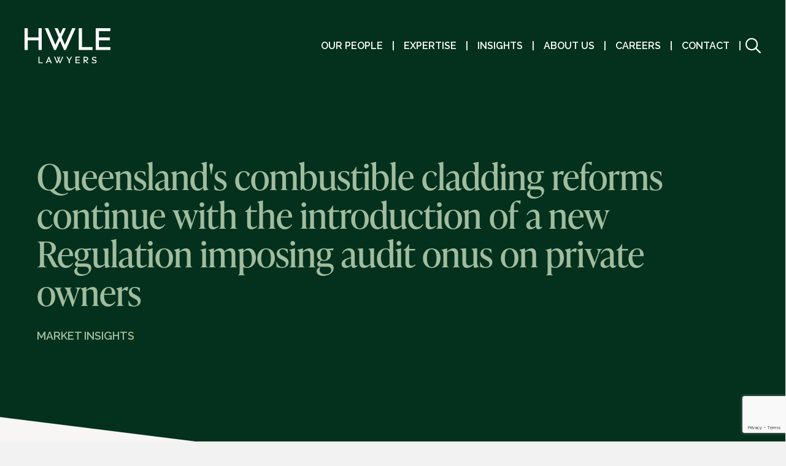

--- FILE ---
content_type: text/html; charset=UTF-8
request_url: https://hwlebsworth.com.au/queenslands-combustible-cladding-reforms-continue-with-the-introduction-of-a-new-regulation-imposing-audit-onus-on-private-owners/
body_size: 33036
content:
<!DOCTYPE html><html lang="en-AU"><head> <script>
var gform;gform||(document.addEventListener("gform_main_scripts_loaded",function(){gform.scriptsLoaded=!0}),document.addEventListener("gform/theme/scripts_loaded",function(){gform.themeScriptsLoaded=!0}),window.addEventListener("DOMContentLoaded",function(){gform.domLoaded=!0}),gform={domLoaded:!1,scriptsLoaded:!1,themeScriptsLoaded:!1,isFormEditor:()=>"function"==typeof InitializeEditor,callIfLoaded:function(o){return!(!gform.domLoaded||!gform.scriptsLoaded||!gform.themeScriptsLoaded&&!gform.isFormEditor()||(gform.isFormEditor()&&console.warn("The use of gform.initializeOnLoaded() is deprecated in the form editor context and will be removed in Gravity Forms 3.1."),o(),0))},initializeOnLoaded:function(o){gform.callIfLoaded(o)||(document.addEventListener("gform_main_scripts_loaded",()=>{gform.scriptsLoaded=!0,gform.callIfLoaded(o)}),document.addEventListener("gform/theme/scripts_loaded",()=>{gform.themeScriptsLoaded=!0,gform.callIfLoaded(o)}),window.addEventListener("DOMContentLoaded",()=>{gform.domLoaded=!0,gform.callIfLoaded(o)}))},hooks:{action:{},filter:{}},addAction:function(o,r,e,t){gform.addHook("action",o,r,e,t)},addFilter:function(o,r,e,t){gform.addHook("filter",o,r,e,t)},doAction:function(o){gform.doHook("action",o,arguments)},applyFilters:function(o){return gform.doHook("filter",o,arguments)},removeAction:function(o,r){gform.removeHook("action",o,r)},removeFilter:function(o,r,e){gform.removeHook("filter",o,r,e)},addHook:function(o,r,e,t,n){null==gform.hooks[o][r]&&(gform.hooks[o][r]=[]);var d=gform.hooks[o][r];null==n&&(n=r+"_"+d.length),gform.hooks[o][r].push({tag:n,callable:e,priority:t=null==t?10:t})},doHook:function(r,o,e){var t;if(e=Array.prototype.slice.call(e,1),null!=gform.hooks[r][o]&&((o=gform.hooks[r][o]).sort(function(o,r){return o.priority-r.priority}),o.forEach(function(o){"function"!=typeof(t=o.callable)&&(t=window[t]),"action"==r?t.apply(null,e):e[0]=t.apply(null,e)})),"filter"==r)return e[0]},removeHook:function(o,r,t,n){var e;null!=gform.hooks[o][r]&&(e=(e=gform.hooks[o][r]).filter(function(o,r,e){return!!(null!=n&&n!=o.tag||null!=t&&t!=o.priority)}),gform.hooks[o][r]=e)}});
</script>
<meta charset="UTF-8" /><meta name='viewport' content='width=device-width, initial-scale=1.0' /><meta http-equiv='X-UA-Compatible' content='IE=edge' /><link rel="profile" href="https://gmpg.org/xfn/11" /><meta name='robots' content='index, follow, max-image-preview:large, max-snippet:-1, max-video-preview:-1' /><style>img:is([sizes="auto" i], [sizes^="auto," i]) { contain-intrinsic-size: 3000px 1500px }</style><title>Market insights - HWLE Lawyers</title><meta name="description" content="Empowering smart decisions with the latest market insights. Explore our market insight articles." /><link rel="canonical" href="https://hwlebsworth.com.au/queenslands-combustible-cladding-reforms-continue-with-the-introduction-of-a-new-regulation-imposing-audit-onus-on-private-owners/" /><meta property="og:locale" content="en_US" /><meta property="og:type" content="article" /><meta property="og:title" content="Market insights - HWLE Lawyers" /><meta property="og:description" content="Empowering smart decisions with the latest market insights. Explore our market insight articles." /><meta property="og:url" content="https://hwlebsworth.com.au/queenslands-combustible-cladding-reforms-continue-with-the-introduction-of-a-new-regulation-imposing-audit-onus-on-private-owners/" /><meta property="og:site_name" content="HWLE Lawyers" /><meta property="article:published_time" content="2018-08-22T00:08:07+00:00" /><meta property="og:image" content="https://hwlebsworth.com.au/wp-content/uploads/2019/10/hwl-logo.png" /><meta property="og:image:width" content="250" /><meta property="og:image:height" content="66" /><meta property="og:image:type" content="image/png" /><meta name="author" content="Lisa Weglowski" /><meta name="twitter:card" content="summary_large_image" /> <script type="application/ld+json" class="yoast-schema-graph">{"@context":"https://schema.org","@graph":[{"@type":["Article","BlogPosting"],"@id":"https://hwlebsworth.com.au/queenslands-combustible-cladding-reforms-continue-with-the-introduction-of-a-new-regulation-imposing-audit-onus-on-private-owners/#article","isPartOf":{"@id":"https://hwlebsworth.com.au/queenslands-combustible-cladding-reforms-continue-with-the-introduction-of-a-new-regulation-imposing-audit-onus-on-private-owners/"},"author":{"name":"Lisa Weglowski","@id":"https://hwlebsworth.com.au/#/schema/person/793351dab14d7470b1cb543085a788fc"},"headline":"Queensland&#039;s combustible cladding reforms continue with the introduction of a new Regulation imposing audit onus on private owners","datePublished":"2018-08-22T00:08:07+00:00","mainEntityOfPage":{"@id":"https://hwlebsworth.com.au/queenslands-combustible-cladding-reforms-continue-with-the-introduction-of-a-new-regulation-imposing-audit-onus-on-private-owners/"},"wordCount":530,"commentCount":0,"publisher":{"@id":"https://hwlebsworth.com.au/#organization"},"keywords":["Construction and Infrastructure","Real Estate and Projects"],"articleSection":["Market Insights","Uncategorized"],"inLanguage":"en-AU","potentialAction":[{"@type":"CommentAction","name":"Comment","target":["https://hwlebsworth.com.au/queenslands-combustible-cladding-reforms-continue-with-the-introduction-of-a-new-regulation-imposing-audit-onus-on-private-owners/#respond"]}]},{"@type":"WebPage","@id":"https://hwlebsworth.com.au/queenslands-combustible-cladding-reforms-continue-with-the-introduction-of-a-new-regulation-imposing-audit-onus-on-private-owners/","url":"https://hwlebsworth.com.au/queenslands-combustible-cladding-reforms-continue-with-the-introduction-of-a-new-regulation-imposing-audit-onus-on-private-owners/","name":"Market insights - HWLE Lawyers","isPartOf":{"@id":"https://hwlebsworth.com.au/#website"},"datePublished":"2018-08-22T00:08:07+00:00","description":"Empowering smart decisions with the latest market insights. Explore our market insight articles.","breadcrumb":{"@id":"https://hwlebsworth.com.au/queenslands-combustible-cladding-reforms-continue-with-the-introduction-of-a-new-regulation-imposing-audit-onus-on-private-owners/#breadcrumb"},"inLanguage":"en-AU","potentialAction":[{"@type":"ReadAction","target":["https://hwlebsworth.com.au/queenslands-combustible-cladding-reforms-continue-with-the-introduction-of-a-new-regulation-imposing-audit-onus-on-private-owners/"]}]},{"@type":"BreadcrumbList","@id":"https://hwlebsworth.com.au/queenslands-combustible-cladding-reforms-continue-with-the-introduction-of-a-new-regulation-imposing-audit-onus-on-private-owners/#breadcrumb","itemListElement":[{"@type":"ListItem","position":1,"name":"Home","item":"https://hwlebsworth.com.au/"},{"@type":"ListItem","position":2,"name":"Market Insights","item":"https://hwlebsworth.com.au/market-insights/"},{"@type":"ListItem","position":3,"name":"Queensland&#039;s combustible cladding reforms continue with the introduction of a new Regulation imposing audit onus on private owners"}]},{"@type":"WebSite","@id":"https://hwlebsworth.com.au/#website","url":"https://hwlebsworth.com.au/","name":"HWLE Lawyers","description":"Legal solutions that make commercial sense.","publisher":{"@id":"https://hwlebsworth.com.au/#organization"},"potentialAction":[{"@type":"SearchAction","target":{"@type":"EntryPoint","urlTemplate":"https://hwlebsworth.com.au/?s={search_term_string}"},"query-input":{"@type":"PropertyValueSpecification","valueRequired":true,"valueName":"search_term_string"}}],"inLanguage":"en-AU"},{"@type":"Organization","@id":"https://hwlebsworth.com.au/#organization","name":"HWL Ebsworth","url":"https://hwlebsworth.com.au/","logo":{"@type":"ImageObject","inLanguage":"en-AU","@id":"https://hwlebsworth.com.au/#/schema/logo/image/","url":"https://hwlebsworth.com.au/wp-content/uploads/2019/02/hwl-ebsworth-lawyers-logo-500px.png","contentUrl":"https://hwlebsworth.com.au/wp-content/uploads/2019/02/hwl-ebsworth-lawyers-logo-500px.png","width":500,"height":132,"caption":"HWL Ebsworth"},"image":{"@id":"https://hwlebsworth.com.au/#/schema/logo/image/"},"sameAs":["https://www.linkedin.com/company/hwl-ebsworth"]},{"@type":"Person","@id":"https://hwlebsworth.com.au/#/schema/person/793351dab14d7470b1cb543085a788fc","name":"Lisa Weglowski","image":{"@type":"ImageObject","inLanguage":"en-AU","@id":"https://hwlebsworth.com.au/#/schema/person/image/","url":"https://secure.gravatar.com/avatar/ee579bd851f84a58c171e563053e065c1d28a1c5591ac47eea5f79b2da67eb8b?s=96&d=mm&r=g","contentUrl":"https://secure.gravatar.com/avatar/ee579bd851f84a58c171e563053e065c1d28a1c5591ac47eea5f79b2da67eb8b?s=96&d=mm&r=g","caption":"Lisa Weglowski"}}]}</script> <link rel='dns-prefetch' href='//kit.fontawesome.com' /><link rel='dns-prefetch' href='//fonts.googleapis.com' /><link href='https://fonts.gstatic.com' crossorigin rel='preconnect' /><link rel="alternate" type="application/rss+xml" title="HWLE Lawyers &raquo; Feed" href="https://hwlebsworth.com.au/feed/" /><link rel="alternate" type="application/rss+xml" title="HWLE Lawyers &raquo; Comments Feed" href="https://hwlebsworth.com.au/comments/feed/" /><link rel="alternate" type="application/rss+xml" title="HWLE Lawyers &raquo; Queensland&#039;s combustible cladding reforms continue with the introduction of a new Regulation imposing audit onus on private owners Comments Feed" href="https://hwlebsworth.com.au/queenslands-combustible-cladding-reforms-continue-with-the-introduction-of-a-new-regulation-imposing-audit-onus-on-private-owners/feed/" />  <script src="//www.googletagmanager.com/gtag/js?id=G-N4H054MXME"  data-cfasync="false" data-wpfc-render="false" async></script> <script data-cfasync="false" data-wpfc-render="false">var mi_version = '9.11.1';
				var mi_track_user = true;
				var mi_no_track_reason = '';
								var MonsterInsightsDefaultLocations = {"page_location":"https:\/\/hwlebsworth.com.au\/queenslands-combustible-cladding-reforms-continue-with-the-introduction-of-a-new-regulation-imposing-audit-onus-on-private-owners\/"};
								MonsterInsightsDefaultLocations.page_location = window.location.href;
								if ( typeof MonsterInsightsPrivacyGuardFilter === 'function' ) {
					var MonsterInsightsLocations = (typeof MonsterInsightsExcludeQuery === 'object') ? MonsterInsightsPrivacyGuardFilter( MonsterInsightsExcludeQuery ) : MonsterInsightsPrivacyGuardFilter( MonsterInsightsDefaultLocations );
				} else {
					var MonsterInsightsLocations = (typeof MonsterInsightsExcludeQuery === 'object') ? MonsterInsightsExcludeQuery : MonsterInsightsDefaultLocations;
				}

								var disableStrs = [
										'ga-disable-G-N4H054MXME',
									];

				/* Function to detect opted out users */
				function __gtagTrackerIsOptedOut() {
					for (var index = 0; index < disableStrs.length; index++) {
						if (document.cookie.indexOf(disableStrs[index] + '=true') > -1) {
							return true;
						}
					}

					return false;
				}

				/* Disable tracking if the opt-out cookie exists. */
				if (__gtagTrackerIsOptedOut()) {
					for (var index = 0; index < disableStrs.length; index++) {
						window[disableStrs[index]] = true;
					}
				}

				/* Opt-out function */
				function __gtagTrackerOptout() {
					for (var index = 0; index < disableStrs.length; index++) {
						document.cookie = disableStrs[index] + '=true; expires=Thu, 31 Dec 2099 23:59:59 UTC; path=/';
						window[disableStrs[index]] = true;
					}
				}

				if ('undefined' === typeof gaOptout) {
					function gaOptout() {
						__gtagTrackerOptout();
					}
				}
								window.dataLayer = window.dataLayer || [];

				window.MonsterInsightsDualTracker = {
					helpers: {},
					trackers: {},
				};
				if (mi_track_user) {
					function __gtagDataLayer() {
						dataLayer.push(arguments);
					}

					function __gtagTracker(type, name, parameters) {
						if (!parameters) {
							parameters = {};
						}

						if (parameters.send_to) {
							__gtagDataLayer.apply(null, arguments);
							return;
						}

						if (type === 'event') {
														parameters.send_to = monsterinsights_frontend.v4_id;
							var hookName = name;
							if (typeof parameters['event_category'] !== 'undefined') {
								hookName = parameters['event_category'] + ':' + name;
							}

							if (typeof MonsterInsightsDualTracker.trackers[hookName] !== 'undefined') {
								MonsterInsightsDualTracker.trackers[hookName](parameters);
							} else {
								__gtagDataLayer('event', name, parameters);
							}
							
						} else {
							__gtagDataLayer.apply(null, arguments);
						}
					}

					__gtagTracker('js', new Date());
					__gtagTracker('set', {
						'developer_id.dZGIzZG': true,
											});
					if ( MonsterInsightsLocations.page_location ) {
						__gtagTracker('set', MonsterInsightsLocations);
					}
										__gtagTracker('config', 'G-N4H054MXME', {"forceSSL":"true","link_attribution":"true"} );
										window.gtag = __gtagTracker;										(function () {
						/* https://developers.google.com/analytics/devguides/collection/analyticsjs/ */
						/* ga and __gaTracker compatibility shim. */
						var noopfn = function () {
							return null;
						};
						var newtracker = function () {
							return new Tracker();
						};
						var Tracker = function () {
							return null;
						};
						var p = Tracker.prototype;
						p.get = noopfn;
						p.set = noopfn;
						p.send = function () {
							var args = Array.prototype.slice.call(arguments);
							args.unshift('send');
							__gaTracker.apply(null, args);
						};
						var __gaTracker = function () {
							var len = arguments.length;
							if (len === 0) {
								return;
							}
							var f = arguments[len - 1];
							if (typeof f !== 'object' || f === null || typeof f.hitCallback !== 'function') {
								if ('send' === arguments[0]) {
									var hitConverted, hitObject = false, action;
									if ('event' === arguments[1]) {
										if ('undefined' !== typeof arguments[3]) {
											hitObject = {
												'eventAction': arguments[3],
												'eventCategory': arguments[2],
												'eventLabel': arguments[4],
												'value': arguments[5] ? arguments[5] : 1,
											}
										}
									}
									if ('pageview' === arguments[1]) {
										if ('undefined' !== typeof arguments[2]) {
											hitObject = {
												'eventAction': 'page_view',
												'page_path': arguments[2],
											}
										}
									}
									if (typeof arguments[2] === 'object') {
										hitObject = arguments[2];
									}
									if (typeof arguments[5] === 'object') {
										Object.assign(hitObject, arguments[5]);
									}
									if ('undefined' !== typeof arguments[1].hitType) {
										hitObject = arguments[1];
										if ('pageview' === hitObject.hitType) {
											hitObject.eventAction = 'page_view';
										}
									}
									if (hitObject) {
										action = 'timing' === arguments[1].hitType ? 'timing_complete' : hitObject.eventAction;
										hitConverted = mapArgs(hitObject);
										__gtagTracker('event', action, hitConverted);
									}
								}
								return;
							}

							function mapArgs(args) {
								var arg, hit = {};
								var gaMap = {
									'eventCategory': 'event_category',
									'eventAction': 'event_action',
									'eventLabel': 'event_label',
									'eventValue': 'event_value',
									'nonInteraction': 'non_interaction',
									'timingCategory': 'event_category',
									'timingVar': 'name',
									'timingValue': 'value',
									'timingLabel': 'event_label',
									'page': 'page_path',
									'location': 'page_location',
									'title': 'page_title',
									'referrer' : 'page_referrer',
								};
								for (arg in args) {
																		if (!(!args.hasOwnProperty(arg) || !gaMap.hasOwnProperty(arg))) {
										hit[gaMap[arg]] = args[arg];
									} else {
										hit[arg] = args[arg];
									}
								}
								return hit;
							}

							try {
								f.hitCallback();
							} catch (ex) {
							}
						};
						__gaTracker.create = newtracker;
						__gaTracker.getByName = newtracker;
						__gaTracker.getAll = function () {
							return [];
						};
						__gaTracker.remove = noopfn;
						__gaTracker.loaded = true;
						window['__gaTracker'] = __gaTracker;
					})();
									} else {
										console.log("");
					(function () {
						function __gtagTracker() {
							return null;
						}

						window['__gtagTracker'] = __gtagTracker;
						window['gtag'] = __gtagTracker;
					})();
									}</script>  <script>window._wpemojiSettings = {"baseUrl":"https:\/\/s.w.org\/images\/core\/emoji\/16.0.1\/72x72\/","ext":".png","svgUrl":"https:\/\/s.w.org\/images\/core\/emoji\/16.0.1\/svg\/","svgExt":".svg","source":{"concatemoji":"https:\/\/hwlebsworth.com.au\/wp-includes\/js\/wp-emoji-release.min.js?ver=6.8.3"}};
/*! This file is auto-generated */
!function(s,n){var o,i,e;function c(e){try{var t={supportTests:e,timestamp:(new Date).valueOf()};sessionStorage.setItem(o,JSON.stringify(t))}catch(e){}}function p(e,t,n){e.clearRect(0,0,e.canvas.width,e.canvas.height),e.fillText(t,0,0);var t=new Uint32Array(e.getImageData(0,0,e.canvas.width,e.canvas.height).data),a=(e.clearRect(0,0,e.canvas.width,e.canvas.height),e.fillText(n,0,0),new Uint32Array(e.getImageData(0,0,e.canvas.width,e.canvas.height).data));return t.every(function(e,t){return e===a[t]})}function u(e,t){e.clearRect(0,0,e.canvas.width,e.canvas.height),e.fillText(t,0,0);for(var n=e.getImageData(16,16,1,1),a=0;a<n.data.length;a++)if(0!==n.data[a])return!1;return!0}function f(e,t,n,a){switch(t){case"flag":return n(e,"\ud83c\udff3\ufe0f\u200d\u26a7\ufe0f","\ud83c\udff3\ufe0f\u200b\u26a7\ufe0f")?!1:!n(e,"\ud83c\udde8\ud83c\uddf6","\ud83c\udde8\u200b\ud83c\uddf6")&&!n(e,"\ud83c\udff4\udb40\udc67\udb40\udc62\udb40\udc65\udb40\udc6e\udb40\udc67\udb40\udc7f","\ud83c\udff4\u200b\udb40\udc67\u200b\udb40\udc62\u200b\udb40\udc65\u200b\udb40\udc6e\u200b\udb40\udc67\u200b\udb40\udc7f");case"emoji":return!a(e,"\ud83e\udedf")}return!1}function g(e,t,n,a){var r="undefined"!=typeof WorkerGlobalScope&&self instanceof WorkerGlobalScope?new OffscreenCanvas(300,150):s.createElement("canvas"),o=r.getContext("2d",{willReadFrequently:!0}),i=(o.textBaseline="top",o.font="600 32px Arial",{});return e.forEach(function(e){i[e]=t(o,e,n,a)}),i}function t(e){var t=s.createElement("script");t.src=e,t.defer=!0,s.head.appendChild(t)}"undefined"!=typeof Promise&&(o="wpEmojiSettingsSupports",i=["flag","emoji"],n.supports={everything:!0,everythingExceptFlag:!0},e=new Promise(function(e){s.addEventListener("DOMContentLoaded",e,{once:!0})}),new Promise(function(t){var n=function(){try{var e=JSON.parse(sessionStorage.getItem(o));if("object"==typeof e&&"number"==typeof e.timestamp&&(new Date).valueOf()<e.timestamp+604800&&"object"==typeof e.supportTests)return e.supportTests}catch(e){}return null}();if(!n){if("undefined"!=typeof Worker&&"undefined"!=typeof OffscreenCanvas&&"undefined"!=typeof URL&&URL.createObjectURL&&"undefined"!=typeof Blob)try{var e="postMessage("+g.toString()+"("+[JSON.stringify(i),f.toString(),p.toString(),u.toString()].join(",")+"));",a=new Blob([e],{type:"text/javascript"}),r=new Worker(URL.createObjectURL(a),{name:"wpTestEmojiSupports"});return void(r.onmessage=function(e){c(n=e.data),r.terminate(),t(n)})}catch(e){}c(n=g(i,f,p,u))}t(n)}).then(function(e){for(var t in e)n.supports[t]=e[t],n.supports.everything=n.supports.everything&&n.supports[t],"flag"!==t&&(n.supports.everythingExceptFlag=n.supports.everythingExceptFlag&&n.supports[t]);n.supports.everythingExceptFlag=n.supports.everythingExceptFlag&&!n.supports.flag,n.DOMReady=!1,n.readyCallback=function(){n.DOMReady=!0}}).then(function(){return e}).then(function(){var e;n.supports.everything||(n.readyCallback(),(e=n.source||{}).concatemoji?t(e.concatemoji):e.wpemoji&&e.twemoji&&(t(e.twemoji),t(e.wpemoji)))}))}((window,document),window._wpemojiSettings);</script> <style id='wp-emoji-styles-inline-css'>img.wp-smiley, img.emoji {
		display: inline !important;
		border: none !important;
		box-shadow: none !important;
		height: 1em !important;
		width: 1em !important;
		margin: 0 0.07em !important;
		vertical-align: -0.1em !important;
		background: none !important;
		padding: 0 !important;
	}</style><link rel='stylesheet' id='wp-block-library-css' href='https://hwlebsworth.com.au/wp-includes/css/dist/block-library/style.min.css?ver=6.8.3' media='all' /><style id='wp-block-library-theme-inline-css'>.wp-block-audio :where(figcaption){color:#555;font-size:13px;text-align:center}.is-dark-theme .wp-block-audio :where(figcaption){color:#ffffffa6}.wp-block-audio{margin:0 0 1em}.wp-block-code{border:1px solid #ccc;border-radius:4px;font-family:Menlo,Consolas,monaco,monospace;padding:.8em 1em}.wp-block-embed :where(figcaption){color:#555;font-size:13px;text-align:center}.is-dark-theme .wp-block-embed :where(figcaption){color:#ffffffa6}.wp-block-embed{margin:0 0 1em}.blocks-gallery-caption{color:#555;font-size:13px;text-align:center}.is-dark-theme .blocks-gallery-caption{color:#ffffffa6}:root :where(.wp-block-image figcaption){color:#555;font-size:13px;text-align:center}.is-dark-theme :root :where(.wp-block-image figcaption){color:#ffffffa6}.wp-block-image{margin:0 0 1em}.wp-block-pullquote{border-bottom:4px solid;border-top:4px solid;color:currentColor;margin-bottom:1.75em}.wp-block-pullquote cite,.wp-block-pullquote footer,.wp-block-pullquote__citation{color:currentColor;font-size:.8125em;font-style:normal;text-transform:uppercase}.wp-block-quote{border-left:.25em solid;margin:0 0 1.75em;padding-left:1em}.wp-block-quote cite,.wp-block-quote footer{color:currentColor;font-size:.8125em;font-style:normal;position:relative}.wp-block-quote:where(.has-text-align-right){border-left:none;border-right:.25em solid;padding-left:0;padding-right:1em}.wp-block-quote:where(.has-text-align-center){border:none;padding-left:0}.wp-block-quote.is-large,.wp-block-quote.is-style-large,.wp-block-quote:where(.is-style-plain){border:none}.wp-block-search .wp-block-search__label{font-weight:700}.wp-block-search__button{border:1px solid #ccc;padding:.375em .625em}:where(.wp-block-group.has-background){padding:1.25em 2.375em}.wp-block-separator.has-css-opacity{opacity:.4}.wp-block-separator{border:none;border-bottom:2px solid;margin-left:auto;margin-right:auto}.wp-block-separator.has-alpha-channel-opacity{opacity:1}.wp-block-separator:not(.is-style-wide):not(.is-style-dots){width:100px}.wp-block-separator.has-background:not(.is-style-dots){border-bottom:none;height:1px}.wp-block-separator.has-background:not(.is-style-wide):not(.is-style-dots){height:2px}.wp-block-table{margin:0 0 1em}.wp-block-table td,.wp-block-table th{word-break:normal}.wp-block-table :where(figcaption){color:#555;font-size:13px;text-align:center}.is-dark-theme .wp-block-table :where(figcaption){color:#ffffffa6}.wp-block-video :where(figcaption){color:#555;font-size:13px;text-align:center}.is-dark-theme .wp-block-video :where(figcaption){color:#ffffffa6}.wp-block-video{margin:0 0 1em}:root :where(.wp-block-template-part.has-background){margin-bottom:0;margin-top:0;padding:1.25em 2.375em}</style><style id='classic-theme-styles-inline-css'>/*! This file is auto-generated */
.wp-block-button__link{color:#fff;background-color:#32373c;border-radius:9999px;box-shadow:none;text-decoration:none;padding:calc(.667em + 2px) calc(1.333em + 2px);font-size:1.125em}.wp-block-file__button{background:#32373c;color:#fff;text-decoration:none}</style><style id='global-styles-inline-css'>:root{--wp--preset--aspect-ratio--square: 1;--wp--preset--aspect-ratio--4-3: 4/3;--wp--preset--aspect-ratio--3-4: 3/4;--wp--preset--aspect-ratio--3-2: 3/2;--wp--preset--aspect-ratio--2-3: 2/3;--wp--preset--aspect-ratio--16-9: 16/9;--wp--preset--aspect-ratio--9-16: 9/16;--wp--preset--color--black: #000000;--wp--preset--color--cyan-bluish-gray: #abb8c3;--wp--preset--color--white: #ffffff;--wp--preset--color--pale-pink: #f78da7;--wp--preset--color--vivid-red: #cf2e2e;--wp--preset--color--luminous-vivid-orange: #ff6900;--wp--preset--color--luminous-vivid-amber: #fcb900;--wp--preset--color--light-green-cyan: #7bdcb5;--wp--preset--color--vivid-green-cyan: #00d084;--wp--preset--color--pale-cyan-blue: #8ed1fc;--wp--preset--color--vivid-cyan-blue: #0693e3;--wp--preset--color--vivid-purple: #9b51e0;--wp--preset--color--fl-heading-text: #333333;--wp--preset--color--fl-body-bg: #f2f2f2;--wp--preset--color--fl-body-text: #757575;--wp--preset--color--fl-accent: #2b7bb9;--wp--preset--color--fl-accent-hover: #2b7bb9;--wp--preset--color--fl-topbar-bg: #ffffff;--wp--preset--color--fl-topbar-text: #000000;--wp--preset--color--fl-topbar-link: #2b7bb9;--wp--preset--color--fl-topbar-hover: #2b7bb9;--wp--preset--color--fl-header-bg: #ffffff;--wp--preset--color--fl-header-text: #000000;--wp--preset--color--fl-header-link: #2b7bb9;--wp--preset--color--fl-header-hover: #2b7bb9;--wp--preset--color--fl-nav-bg: #ffffff;--wp--preset--color--fl-nav-link: #2b7bb9;--wp--preset--color--fl-nav-hover: #2b7bb9;--wp--preset--color--fl-content-bg: #ffffff;--wp--preset--color--fl-footer-widgets-bg: #ffffff;--wp--preset--color--fl-footer-widgets-text: #000000;--wp--preset--color--fl-footer-widgets-link: #2b7bb9;--wp--preset--color--fl-footer-widgets-hover: #2b7bb9;--wp--preset--color--fl-footer-bg: #ffffff;--wp--preset--color--fl-footer-text: #000000;--wp--preset--color--fl-footer-link: #2b7bb9;--wp--preset--color--fl-footer-hover: #2b7bb9;--wp--preset--gradient--vivid-cyan-blue-to-vivid-purple: linear-gradient(135deg,rgba(6,147,227,1) 0%,rgb(155,81,224) 100%);--wp--preset--gradient--light-green-cyan-to-vivid-green-cyan: linear-gradient(135deg,rgb(122,220,180) 0%,rgb(0,208,130) 100%);--wp--preset--gradient--luminous-vivid-amber-to-luminous-vivid-orange: linear-gradient(135deg,rgba(252,185,0,1) 0%,rgba(255,105,0,1) 100%);--wp--preset--gradient--luminous-vivid-orange-to-vivid-red: linear-gradient(135deg,rgba(255,105,0,1) 0%,rgb(207,46,46) 100%);--wp--preset--gradient--very-light-gray-to-cyan-bluish-gray: linear-gradient(135deg,rgb(238,238,238) 0%,rgb(169,184,195) 100%);--wp--preset--gradient--cool-to-warm-spectrum: linear-gradient(135deg,rgb(74,234,220) 0%,rgb(151,120,209) 20%,rgb(207,42,186) 40%,rgb(238,44,130) 60%,rgb(251,105,98) 80%,rgb(254,248,76) 100%);--wp--preset--gradient--blush-light-purple: linear-gradient(135deg,rgb(255,206,236) 0%,rgb(152,150,240) 100%);--wp--preset--gradient--blush-bordeaux: linear-gradient(135deg,rgb(254,205,165) 0%,rgb(254,45,45) 50%,rgb(107,0,62) 100%);--wp--preset--gradient--luminous-dusk: linear-gradient(135deg,rgb(255,203,112) 0%,rgb(199,81,192) 50%,rgb(65,88,208) 100%);--wp--preset--gradient--pale-ocean: linear-gradient(135deg,rgb(255,245,203) 0%,rgb(182,227,212) 50%,rgb(51,167,181) 100%);--wp--preset--gradient--electric-grass: linear-gradient(135deg,rgb(202,248,128) 0%,rgb(113,206,126) 100%);--wp--preset--gradient--midnight: linear-gradient(135deg,rgb(2,3,129) 0%,rgb(40,116,252) 100%);--wp--preset--font-size--small: 13px;--wp--preset--font-size--medium: 20px;--wp--preset--font-size--large: 36px;--wp--preset--font-size--x-large: 42px;--wp--preset--spacing--20: 0.44rem;--wp--preset--spacing--30: 0.67rem;--wp--preset--spacing--40: 1rem;--wp--preset--spacing--50: 1.5rem;--wp--preset--spacing--60: 2.25rem;--wp--preset--spacing--70: 3.38rem;--wp--preset--spacing--80: 5.06rem;--wp--preset--shadow--natural: 6px 6px 9px rgba(0, 0, 0, 0.2);--wp--preset--shadow--deep: 12px 12px 50px rgba(0, 0, 0, 0.4);--wp--preset--shadow--sharp: 6px 6px 0px rgba(0, 0, 0, 0.2);--wp--preset--shadow--outlined: 6px 6px 0px -3px rgba(255, 255, 255, 1), 6px 6px rgba(0, 0, 0, 1);--wp--preset--shadow--crisp: 6px 6px 0px rgba(0, 0, 0, 1);}:where(.is-layout-flex){gap: 0.5em;}:where(.is-layout-grid){gap: 0.5em;}body .is-layout-flex{display: flex;}.is-layout-flex{flex-wrap: wrap;align-items: center;}.is-layout-flex > :is(*, div){margin: 0;}body .is-layout-grid{display: grid;}.is-layout-grid > :is(*, div){margin: 0;}:where(.wp-block-columns.is-layout-flex){gap: 2em;}:where(.wp-block-columns.is-layout-grid){gap: 2em;}:where(.wp-block-post-template.is-layout-flex){gap: 1.25em;}:where(.wp-block-post-template.is-layout-grid){gap: 1.25em;}.has-black-color{color: var(--wp--preset--color--black) !important;}.has-cyan-bluish-gray-color{color: var(--wp--preset--color--cyan-bluish-gray) !important;}.has-white-color{color: var(--wp--preset--color--white) !important;}.has-pale-pink-color{color: var(--wp--preset--color--pale-pink) !important;}.has-vivid-red-color{color: var(--wp--preset--color--vivid-red) !important;}.has-luminous-vivid-orange-color{color: var(--wp--preset--color--luminous-vivid-orange) !important;}.has-luminous-vivid-amber-color{color: var(--wp--preset--color--luminous-vivid-amber) !important;}.has-light-green-cyan-color{color: var(--wp--preset--color--light-green-cyan) !important;}.has-vivid-green-cyan-color{color: var(--wp--preset--color--vivid-green-cyan) !important;}.has-pale-cyan-blue-color{color: var(--wp--preset--color--pale-cyan-blue) !important;}.has-vivid-cyan-blue-color{color: var(--wp--preset--color--vivid-cyan-blue) !important;}.has-vivid-purple-color{color: var(--wp--preset--color--vivid-purple) !important;}.has-black-background-color{background-color: var(--wp--preset--color--black) !important;}.has-cyan-bluish-gray-background-color{background-color: var(--wp--preset--color--cyan-bluish-gray) !important;}.has-white-background-color{background-color: var(--wp--preset--color--white) !important;}.has-pale-pink-background-color{background-color: var(--wp--preset--color--pale-pink) !important;}.has-vivid-red-background-color{background-color: var(--wp--preset--color--vivid-red) !important;}.has-luminous-vivid-orange-background-color{background-color: var(--wp--preset--color--luminous-vivid-orange) !important;}.has-luminous-vivid-amber-background-color{background-color: var(--wp--preset--color--luminous-vivid-amber) !important;}.has-light-green-cyan-background-color{background-color: var(--wp--preset--color--light-green-cyan) !important;}.has-vivid-green-cyan-background-color{background-color: var(--wp--preset--color--vivid-green-cyan) !important;}.has-pale-cyan-blue-background-color{background-color: var(--wp--preset--color--pale-cyan-blue) !important;}.has-vivid-cyan-blue-background-color{background-color: var(--wp--preset--color--vivid-cyan-blue) !important;}.has-vivid-purple-background-color{background-color: var(--wp--preset--color--vivid-purple) !important;}.has-black-border-color{border-color: var(--wp--preset--color--black) !important;}.has-cyan-bluish-gray-border-color{border-color: var(--wp--preset--color--cyan-bluish-gray) !important;}.has-white-border-color{border-color: var(--wp--preset--color--white) !important;}.has-pale-pink-border-color{border-color: var(--wp--preset--color--pale-pink) !important;}.has-vivid-red-border-color{border-color: var(--wp--preset--color--vivid-red) !important;}.has-luminous-vivid-orange-border-color{border-color: var(--wp--preset--color--luminous-vivid-orange) !important;}.has-luminous-vivid-amber-border-color{border-color: var(--wp--preset--color--luminous-vivid-amber) !important;}.has-light-green-cyan-border-color{border-color: var(--wp--preset--color--light-green-cyan) !important;}.has-vivid-green-cyan-border-color{border-color: var(--wp--preset--color--vivid-green-cyan) !important;}.has-pale-cyan-blue-border-color{border-color: var(--wp--preset--color--pale-cyan-blue) !important;}.has-vivid-cyan-blue-border-color{border-color: var(--wp--preset--color--vivid-cyan-blue) !important;}.has-vivid-purple-border-color{border-color: var(--wp--preset--color--vivid-purple) !important;}.has-vivid-cyan-blue-to-vivid-purple-gradient-background{background: var(--wp--preset--gradient--vivid-cyan-blue-to-vivid-purple) !important;}.has-light-green-cyan-to-vivid-green-cyan-gradient-background{background: var(--wp--preset--gradient--light-green-cyan-to-vivid-green-cyan) !important;}.has-luminous-vivid-amber-to-luminous-vivid-orange-gradient-background{background: var(--wp--preset--gradient--luminous-vivid-amber-to-luminous-vivid-orange) !important;}.has-luminous-vivid-orange-to-vivid-red-gradient-background{background: var(--wp--preset--gradient--luminous-vivid-orange-to-vivid-red) !important;}.has-very-light-gray-to-cyan-bluish-gray-gradient-background{background: var(--wp--preset--gradient--very-light-gray-to-cyan-bluish-gray) !important;}.has-cool-to-warm-spectrum-gradient-background{background: var(--wp--preset--gradient--cool-to-warm-spectrum) !important;}.has-blush-light-purple-gradient-background{background: var(--wp--preset--gradient--blush-light-purple) !important;}.has-blush-bordeaux-gradient-background{background: var(--wp--preset--gradient--blush-bordeaux) !important;}.has-luminous-dusk-gradient-background{background: var(--wp--preset--gradient--luminous-dusk) !important;}.has-pale-ocean-gradient-background{background: var(--wp--preset--gradient--pale-ocean) !important;}.has-electric-grass-gradient-background{background: var(--wp--preset--gradient--electric-grass) !important;}.has-midnight-gradient-background{background: var(--wp--preset--gradient--midnight) !important;}.has-small-font-size{font-size: var(--wp--preset--font-size--small) !important;}.has-medium-font-size{font-size: var(--wp--preset--font-size--medium) !important;}.has-large-font-size{font-size: var(--wp--preset--font-size--large) !important;}.has-x-large-font-size{font-size: var(--wp--preset--font-size--x-large) !important;}
:where(.wp-block-post-template.is-layout-flex){gap: 1.25em;}:where(.wp-block-post-template.is-layout-grid){gap: 1.25em;}
:where(.wp-block-columns.is-layout-flex){gap: 2em;}:where(.wp-block-columns.is-layout-grid){gap: 2em;}
:root :where(.wp-block-pullquote){font-size: 1.5em;line-height: 1.6;}</style><link rel='stylesheet' id='dashicons-css' href='https://hwlebsworth.com.au/wp-includes/css/dashicons.min.css?ver=6.8.3' media='all' /><link rel='stylesheet' id='fl-builder-layout-bundle-a96999c04a233cce7802491db355aba3-css' href='https://hwlebsworth.com.au/wp-content/cache/autoptimize/css/autoptimize_single_eed07506e8a366af887ba9e9888d59e5.css?ver=2.9.4.1-1.5.2.1-20251125200437' media='all' /><link rel='stylesheet' id='base-css' href='https://hwlebsworth.com.au/wp-content/themes/bb-theme/css/base.min.css?ver=1.7.19' media='all' /><link rel='stylesheet' id='fl-automator-skin-css' href='https://hwlebsworth.com.au/wp-content/cache/autoptimize/css/autoptimize_single_5e893d1f7428bba3e10b7ebb015b57ac.css?ver=1.7.19' media='all' /><link rel='stylesheet' id='child-style-css' href='https://hwlebsworth.com.au/wp-content/cache/autoptimize/css/autoptimize_single_ebcd3c83e5a715b67f1ebc059c1986c9.css?ver=1.1' media='all' /><link rel='stylesheet' id='tablepress-default-css' href='https://hwlebsworth.com.au/wp-content/tablepress-combined.min.css?ver=63' media='all' /><link rel='stylesheet' id='search-filter-flatpickr-css' href='https://hwlebsworth.com.au/wp-content/plugins/search-filter/assets/css/vendor/flatpickr.min.css?ver=3.1.6' media='all' /><link rel='stylesheet' id='search-filter-css' href='https://hwlebsworth.com.au/wp-content/cache/autoptimize/css/autoptimize_single_67072def09e95c2d14286c3d9c9352f6.css?ver=3.1.6' media='all' /><link rel='stylesheet' id='search-filter-ugc-styles-css' href='https://hwlebsworth.com.au/wp-content/cache/autoptimize/css/autoptimize_single_e91156f490bf15cdba6be1c0e395edb8.css?ver=115' media='all' /><link rel='stylesheet' id='jquery-magnificpopup-css' href='https://hwlebsworth.com.au/wp-content/plugins/bb-plugin/css/jquery.magnificpopup.min.css?ver=2.9.4.1' media='all' /><link rel='stylesheet' id='fl-builder-google-fonts-80f6006edec8cc6ea52cc672f0f51e57-css' href='//fonts.googleapis.com/css?family=Muli%3A600&#038;ver=6.8.3' media='all' /> <script type="text/javascript">if ( ! Object.hasOwn( window, 'searchAndFilter' ) ) {
			window.searchAndFilter = {};
		}</script><script src="https://hwlebsworth.com.au/wp-content/plugins/google-analytics-for-wordpress/assets/js/frontend-gtag.min.js?ver=9.11.1" id="monsterinsights-frontend-script-js" async data-wp-strategy="async"></script> <script data-cfasync="false" data-wpfc-render="false" id='monsterinsights-frontend-script-js-extra'>var monsterinsights_frontend = {"js_events_tracking":"true","download_extensions":"doc,pdf,ppt,zip,xls,docx,pptx,xlsx","inbound_paths":"[{\"path\":\"\\\/go\\\/\",\"label\":\"affiliate\"},{\"path\":\"\\\/recommend\\\/\",\"label\":\"affiliate\"}]","home_url":"https:\/\/hwlebsworth.com.au","hash_tracking":"false","v4_id":"G-N4H054MXME"};</script> <script src="https://hwlebsworth.com.au/wp-includes/js/jquery/jquery.min.js?ver=3.7.1" id="jquery-core-js"></script> <script src="https://hwlebsworth.com.au/wp-includes/js/jquery/jquery-migrate.min.js?ver=3.4.1" id="jquery-migrate-js"></script> <script src="https://hwlebsworth.com.au/wp-content/plugins/search-filter/assets/js/vendor/flatpickr.min.js?ver=3.1.6" id="search-filter-flatpickr-js"></script> <script id="search-filter-js-before">window.searchAndFilter.frontend = {"fields":{},"queries":{},"library":{"fields":{},"components":{}},"restNonce":"2a6919e0a3","homeUrl":"https:\/\/hwlebsworth.com.au","isPro":true,"suggestionsNonce":"b14a3dd252"};</script> <script src="https://hwlebsworth.com.au/wp-content/plugins/search-filter-pro/assets/js/frontend/frontend.js?ver=3.1.6" id="search-filter-js"></script> <script src="https://kit.fontawesome.com/5bfd538412.js?ver=6.8.3" id="fa5-kit-js"></script> <link rel="https://api.w.org/" href="https://hwlebsworth.com.au/wp-json/" /><link rel="alternate" title="JSON" type="application/json" href="https://hwlebsworth.com.au/wp-json/wp/v2/posts/13386" /><link rel="EditURI" type="application/rsd+xml" title="RSD" href="https://hwlebsworth.com.au/xmlrpc.php?rsd" /><link rel='shortlink' href='https://hwlebsworth.com.au/?p=13386' /><link rel="alternate" title="oEmbed (JSON)" type="application/json+oembed" href="https://hwlebsworth.com.au/wp-json/oembed/1.0/embed?url=https%3A%2F%2Fhwlebsworth.com.au%2Fqueenslands-combustible-cladding-reforms-continue-with-the-introduction-of-a-new-regulation-imposing-audit-onus-on-private-owners%2F" /><link rel="alternate" title="oEmbed (XML)" type="text/xml+oembed" href="https://hwlebsworth.com.au/wp-json/oembed/1.0/embed?url=https%3A%2F%2Fhwlebsworth.com.au%2Fqueenslands-combustible-cladding-reforms-continue-with-the-introduction-of-a-new-regulation-imposing-audit-onus-on-private-owners%2F&#038;format=xml" /><meta name="ga-content-group" content="blog-insights"><link rel="pingback" href="https://hwlebsworth.com.au/xmlrpc.php"><link rel="icon" href="https://hwlebsworth.com.au/wp-content/uploads/2025/08/cropped-hwle-favicon-512-32x32.png" sizes="32x32" /><link rel="icon" href="https://hwlebsworth.com.au/wp-content/uploads/2025/08/cropped-hwle-favicon-512-192x192.png" sizes="192x192" /><link rel="apple-touch-icon" href="https://hwlebsworth.com.au/wp-content/uploads/2025/08/cropped-hwle-favicon-512-180x180.png" /><meta name="msapplication-TileImage" content="https://hwlebsworth.com.au/wp-content/uploads/2025/08/cropped-hwle-favicon-512-270x270.png" /> <script>if (typeof gtag === 'function') {
        gtag('config', 'G-N4H054MXME', {
            'content_group': 'blog-insights'
        });
    }</script> <link rel="stylesheet" href="https://use.typekit.net/dzh8uuj.css"><link rel="preconnect" href="https://fonts.googleapis.com"><link rel="preconnect" href="https://fonts.gstatic.com" crossorigin><link href="https://fonts.googleapis.com/css2?family=Raleway:ital,wght@0,100..900;1,100..900&display=swap" rel="stylesheet"></head><body class="wp-singular post-template-default single single-post postid-13386 single-format-standard wp-theme-bb-theme wp-child-theme-hwle fl-builder-2-9-4-1 fl-themer-1-5-2-1-20251125200437 fl-theme-1-7-19 fl-no-js fl-theme-builder-part fl-theme-builder-part-contact-us-panel fl-theme-builder-header fl-theme-builder-header-header-2025 fl-theme-builder-footer fl-theme-builder-footer-footer-2025 fl-theme-builder-singular fl-theme-builder-singular-insights-single fl-framework-base fl-preset-default fl-full-width fl-has-sidebar fl-search-active" itemscope="itemscope" itemtype="https://schema.org/WebPage"> <a aria-label="Skip to content" class="fl-screen-reader-text" href="#fl-main-content">Skip to content</a><div class="fl-page"><header class="fl-builder-content fl-builder-content-31639 fl-builder-global-templates-locked" data-post-id="31639" data-type="header" data-sticky="0" data-sticky-on="" data-sticky-breakpoint="medium" data-shrink="0" data-overlay="0" data-overlay-bg="transparent" data-shrink-image-height="50px" role="banner" itemscope="itemscope" itemtype="http://schema.org/WPHeader"><div class="fl-row fl-row-full-width fl-row-bg-none fl-node-dy3xw16qila8 fl-row-default-height fl-row-align-center forest" data-node="dy3xw16qila8"><div class="fl-row-content-wrap"><div class="fl-row-content fl-row-fixed-width fl-node-content"><div class="fl-col-group fl-node-97xuoyj60bfq" data-node="97xuoyj60bfq"><div class="fl-col fl-node-l3ho0mjiunrv fl-col-bg-color" data-node="l3ho0mjiunrv"><div class="fl-col-content fl-node-content"><div
 class="fl-module fl-module-photo fl-photo fl-photo-align-left fl-node-7psjtq0zv5d2 fl-animation fl-slide-in-down logo" data-node="7psjtq0zv5d2" data-animation-delay="0" data-animation-duration=".4" itemscope itemtype="https://schema.org/ImageObject"><div class="fl-photo-content fl-photo-img-svg"> <a href="/"  target="_self" itemprop="url"> <img decoding="async" class="fl-photo-img wp-image-31643 size-full" src="https://hwlebsworth.com.au/wp-content/uploads/2025/05/hwle_lawyers_logo_white.svg" alt="hwle_lawyers_logo_white" itemprop="image" title="hwle_lawyers_logo_white"  data-no-lazy="1" /> </a></div></div><style>.fl-node-7psjtq0zv5d2.fl-animation:not(.fl-animated){opacity:0}</style><div class="fl-module fl-module-uabb-off-canvas fl-node-miu1f7veo5hq" data-node="miu1f7veo5hq"><div class="fl-module-content fl-node-content"><div class="uabb-offcanvas-miu1f7veo5hq uabb-offcanvas-parent-wrapper"><div id="offcanvas-miu1f7veo5hq" class="uabb-offcanvas uabb-custom-offcanvas uabb-offcanvas-position-at-left uabb-offcanvas-type-noraml"><div class="uabb-offcanvas-content"><div class="uabb-offcanvas-action-wrap"><div class="uabb-offcanvas-close-icon-wrapper uabb-offcanvas-close-icon-position-right-top"> <span class="uabb-offcanvas-close"> <i class="uabb-offcanvas-close-icon fas fa-times"></i> </span></div></div><div class="uabb-offcanvas-text uabb-offcanvas-content-data"><style id='fl-builder-layout-32730-inline-css'>.fl-node-1fatwok25mjc.fl-row-full-height > .fl-row-content-wrap,.fl-node-1fatwok25mjc.fl-row-custom-height > .fl-row-content-wrap {display: -webkit-box;display: -webkit-flex;display: -ms-flexbox;display: flex;}.fl-node-1fatwok25mjc.fl-row-full-height > .fl-row-content-wrap {min-height: 100vh;}.fl-node-1fatwok25mjc.fl-row-custom-height > .fl-row-content-wrap {min-height: 0;}.fl-builder-edit .fl-node-1fatwok25mjc.fl-row-full-height > .fl-row-content-wrap {min-height: calc( 100vh - 48px );}@media all and (width: 768px) and (height: 1024px) and (orientation:portrait){.fl-node-1fatwok25mjc.fl-row-full-height > .fl-row-content-wrap {min-height: 1024px;}}@media all and (width: 1024px) and (height: 768px) and (orientation:landscape){.fl-node-1fatwok25mjc.fl-row-full-height > .fl-row-content-wrap {min-height: 768px;}}@media screen and (aspect-ratio: 40/71) {.fl-node-1fatwok25mjc.fl-row-full-height > .fl-row-content-wrap {min-height: 500px;}}.fl-node-0bt47se53rdi {width: 100%;}.fl-col-group-equal-height.fl-col-group-align-bottom .fl-col-content {-webkit-justify-content: flex-end;justify-content: flex-end;-webkit-box-align: end; -webkit-box-pack: end;-ms-flex-pack: end;}.uabb-module-content h1,.uabb-module-content h2,.uabb-module-content h3,.uabb-module-content h4,.uabb-module-content h5,.uabb-module-content h6 {margin: 0;clear: both;}.fl-module-content a,.fl-module-content a:hover,.fl-module-content a:focus {text-decoration: none;}.uabb-row-separator {position: absolute;width: 100%;left: 0;}.uabb-top-row-separator {top: 0;bottom: auto}.uabb-bottom-row-separator {top: auto;bottom: 0;}.fl-builder-content-editing .fl-visible-medium.uabb-row,.fl-builder-content-editing .fl-visible-medium-mobile.uabb-row,.fl-builder-content-editing .fl-visible-mobile.uabb-row {display: none !important;}@media (max-width: 992px) {.fl-builder-content-editing .fl-visible-desktop.uabb-row,.fl-builder-content-editing .fl-visible-mobile.uabb-row {display: none !important;}.fl-builder-content-editing .fl-visible-desktop-medium.uabb-row,.fl-builder-content-editing .fl-visible-medium.uabb-row,.fl-builder-content-editing .fl-visible-medium-mobile.uabb-row {display: block !important;}}@media (max-width: 768px) {.fl-builder-content-editing .fl-visible-desktop.uabb-row,.fl-builder-content-editing .fl-visible-desktop-medium.uabb-row,.fl-builder-content-editing .fl-visible-medium.uabb-row {display: none !important;}.fl-builder-content-editing .fl-visible-medium-mobile.uabb-row,.fl-builder-content-editing .fl-visible-mobile.uabb-row {display: block !important;}}.fl-responsive-preview-content .fl-builder-content-editing {overflow-x: hidden;overflow-y: visible;}.uabb-row-separator svg {width: 100%;}.uabb-top-row-separator.uabb-has-svg svg {position: absolute;padding: 0;margin: 0;left: 50%;top: -1px;bottom: auto;-webkit-transform: translateX(-50%);-ms-transform: translateX(-50%);transform: translateX(-50%);}.uabb-bottom-row-separator.uabb-has-svg svg {position: absolute;padding: 0;margin: 0;left: 50%;bottom: -1px;top: auto;-webkit-transform: translateX(-50%);-ms-transform: translateX(-50%);transform: translateX(-50%);}.uabb-bottom-row-separator.uabb-has-svg .uasvg-wave-separator {bottom: 0;}.uabb-top-row-separator.uabb-has-svg .uasvg-wave-separator {top: 0;}.uabb-bottom-row-separator.uabb-svg-triangle svg,.uabb-bottom-row-separator.uabb-xlarge-triangle svg,.uabb-top-row-separator.uabb-xlarge-triangle-left svg,.uabb-bottom-row-separator.uabb-svg-circle svg,.uabb-top-row-separator.uabb-slime-separator svg,.uabb-top-row-separator.uabb-grass-separator svg,.uabb-top-row-separator.uabb-grass-bend-separator svg,.uabb-bottom-row-separator.uabb-mul-triangles-separator svg,.uabb-top-row-separator.uabb-wave-slide-separator svg,.uabb-top-row-separator.uabb-pine-tree-separator svg,.uabb-top-row-separator.uabb-pine-tree-bend-separator svg,.uabb-bottom-row-separator.uabb-stamp-separator svg,.uabb-bottom-row-separator.uabb-xlarge-circle svg,.uabb-top-row-separator.uabb-wave-separator svg{left: 50%;-webkit-transform: translateX(-50%) scaleY(-1); -moz-transform: translateX(-50%) scaleY(-1);-ms-transform: translateX(-50%) scaleY(-1); -o-transform: translateX(-50%) scaleY(-1);transform: translateX(-50%) scaleY(-1);}.uabb-bottom-row-separator.uabb-big-triangle svg {left: 50%;-webkit-transform: scale(1) scaleY(-1) translateX(-50%); -moz-transform: scale(1) scaleY(-1) translateX(-50%);-ms-transform: scale(1) scaleY(-1) translateX(-50%); -o-transform: scale(1) scaleY(-1) translateX(-50%);transform: scale(1) scaleY(-1) translateX(-50%);}.uabb-top-row-separator.uabb-big-triangle svg {left: 50%;-webkit-transform: translateX(-50%) scale(1); -moz-transform: translateX(-50%) scale(1);-ms-transform: translateX(-50%) scale(1); -o-transform: translateX(-50%) scale(1);transform: translateX(-50%) scale(1);}.uabb-top-row-separator.uabb-xlarge-triangle-right svg {left: 50%;-webkit-transform: translateX(-50%) scale(-1); -moz-transform: translateX(-50%) scale(-1);-ms-transform: translateX(-50%) scale(-1); -o-transform: translateX(-50%) scale(-1);transform: translateX(-50%) scale(-1);}.uabb-bottom-row-separator.uabb-xlarge-triangle-right svg {left: 50%;-webkit-transform: translateX(-50%) scaleX(-1); -moz-transform: translateX(-50%) scaleX(-1);-ms-transform: translateX(-50%) scaleX(-1); -o-transform: translateX(-50%) scaleX(-1);transform: translateX(-50%) scaleX(-1);}.uabb-top-row-separator.uabb-curve-up-separator svg {left: 50%; -webkit-transform: translateX(-50%) scaleY(-1); -moz-transform: translateX(-50%) scaleY(-1);-ms-transform: translateX(-50%) scaleY(-1); -o-transform: translateX(-50%) scaleY(-1);transform: translateX(-50%) scaleY(-1);}.uabb-top-row-separator.uabb-curve-down-separator svg {left: 50%;-webkit-transform: translateX(-50%) scale(-1); -moz-transform: translateX(-50%) scale(-1);-ms-transform: translateX(-50%) scale(-1); -o-transform: translateX(-50%) scale(-1);transform: translateX(-50%) scale(-1);}.uabb-bottom-row-separator.uabb-curve-down-separator svg {left: 50%;-webkit-transform: translateX(-50%) scaleX(-1); -moz-transform: translateX(-50%) scaleX(-1);-ms-transform: translateX(-50%) scaleX(-1); -o-transform: translateX(-50%) scaleX(-1);transform: translateX(-50%) scaleX(-1);}.uabb-top-row-separator.uabb-tilt-left-separator svg {left: 50%;-webkit-transform: translateX(-50%) scale(-1); -moz-transform: translateX(-50%) scale(-1);-ms-transform: translateX(-50%) scale(-1); -o-transform: translateX(-50%) scale(-1);transform: translateX(-50%) scale(-1);}.uabb-top-row-separator.uabb-tilt-right-separator svg{left: 50%;-webkit-transform: translateX(-50%) scaleY(-1); -moz-transform: translateX(-50%) scaleY(-1);-ms-transform: translateX(-50%) scaleY(-1); -o-transform: translateX(-50%) scaleY(-1);transform: translateX(-50%) scaleY(-1);}.uabb-bottom-row-separator.uabb-tilt-left-separator svg {left: 50%;-webkit-transform: translateX(-50%); -moz-transform: translateX(-50%);-ms-transform: translateX(-50%); -o-transform: translateX(-50%);transform: translateX(-50%);}.uabb-bottom-row-separator.uabb-tilt-right-separator svg {left: 50%;-webkit-transform: translateX(-50%) scaleX(-1); -moz-transform: translateX(-50%) scaleX(-1);-ms-transform: translateX(-50%) scaleX(-1); -o-transform: translateX(-50%) scaleX(-1);transform: translateX(-50%) scaleX(-1);}.uabb-top-row-separator.uabb-tilt-left-separator,.uabb-top-row-separator.uabb-tilt-right-separator {top: 0;}.uabb-bottom-row-separator.uabb-tilt-left-separator,.uabb-bottom-row-separator.uabb-tilt-right-separator {bottom: 0;}.uabb-top-row-separator.uabb-arrow-outward-separator svg,.uabb-top-row-separator.uabb-arrow-inward-separator svg,.uabb-top-row-separator.uabb-cloud-separator svg,.uabb-top-row-separator.uabb-multi-triangle svg {left: 50%;-webkit-transform: translateX(-50%) scaleY(-1); -moz-transform: translateX(-50%) scaleY(-1);-ms-transform: translateX(-50%) scaleY(-1); -o-transform: translateX(-50%) scaleY(-1);transform: translateX(-50%) scaleY(-1);}.uabb-bottom-row-separator.uabb-multi-triangle svg {bottom: -2px;}.uabb-row-separator.uabb-round-split:after,.uabb-row-separator.uabb-round-split:before {left: 0;width: 50%;background: inherit inherit/inherit inherit inherit inherit;content: '';position: absolute}.uabb-button-wrap a,.uabb-button-wrap a:visited {display: inline-block;font-size: 16px;line-height: 18px;text-decoration: none;text-shadow: none;}.fl-builder-content .uabb-button:hover {text-decoration: none;}.fl-builder-content .uabb-button-width-full .uabb-button {display: block;text-align: center;}.uabb-button-width-custom .uabb-button {display: inline-block;text-align: center;max-width: 100%;}.fl-builder-content .uabb-button-left {text-align: left;}.fl-builder-content .uabb-button-center {text-align: center;}.fl-builder-content .uabb-infobox .uabb-button-center,.fl-builder-content .uabb-modal-action-wrap .uabb-button-center,.fl-builder-content .uabb-ultb3-box .uabb-button-center,.fl-builder-content .uabb-slide-down .uabb-button-center,.fl-builder-content .uabb-blog-post-content .uabb-button-center,.fl-builder-content .uabb-cta-wrap .uabb-button-center,.fl-builder-content .fl-module-uabb-off-canvas .uabb-button-wrap .uabb-button-center{text-align: inherit;}.fl-builder-content .uabb-button-right {text-align: right;}.fl-builder-content .uabb-button i,.fl-builder-content .uabb-button i:before {font-size: 1em;height: 1em;line-height: 1em;width: 1em;}.uabb-button .uabb-button-icon-after {margin-left: 8px;margin-right: 0;}.uabb-button .uabb-button-icon-before {margin-left: 0;margin-right: 8px;}.uabb-button .uabb-button-icon-no-text {margin: 0;}.uabb-button-has-icon .uabb-button-text {vertical-align: middle;}.uabb-icon-wrap {display: inline-block;}.uabb-icon a {text-decoration: none;}.uabb-icon i {display: block;}.uabb-icon i:before {border: none !important;background: none !important;}.uabb-icon-text {display: table-cell;text-align: left;padding-left: 15px;vertical-align: middle;}.uabb-icon-text *:last-child {margin: 0 !important;padding: 0 !important;}.uabb-icon-text a {text-decoration: none;}.uabb-photo {line-height: 0;position: relative;z-index: 2;}.uabb-photo-align-left {text-align: left;}.uabb-photo-align-center {text-align: center;}.uabb-photo-align-right {text-align: right;}.uabb-photo-content {border-radius: 0;display: inline-block;line-height: 0;position: relative;max-width: 100%;overflow: hidden;}.uabb-photo-content img {border-radius: inherit;display: inline;height: auto;max-width: 100%;width: auto;}.fl-builder-content .uabb-photo-crop-circle img {-webkit-border-radius: 100%;-moz-border-radius: 100%;border-radius: 100%;}.fl-builder-content .uabb-photo-crop-square img {-webkit-border-radius: 0;-moz-border-radius: 0;border-radius: 0;}.uabb-photo-caption {font-size: 13px;line-height: 18px;overflow: hidden;text-overflow: ellipsis;white-space: nowrap;}.uabb-photo-caption-below {padding-bottom: 20px;padding-top: 10px;}.uabb-photo-caption-hover {background: rgba(0,0,0,0.7);bottom: 0;color: #fff;left: 0;opacity: 0;visibility: hidden;filter: alpha(opacity = 0);padding: 10px 15px;position: absolute;right: 0;-webkit-transition:visibility 200ms linear;-moz-transition:visibility 200ms linear;transition:visibility 200ms linear;}.uabb-photo-content:hover .uabb-photo-caption-hover {opacity: 100;visibility: visible;}.uabb-active-btn {background: #1e8cbe;border-color: #0074a2;-webkit-box-shadow: inset 0 1px 0 rgba(120,200,230,.6);box-shadow: inset 0 1px 0 rgba(120,200,230,.6);color: white;}.fl-builder-bar .fl-builder-add-content-button {display: block !important;opacity: 1 !important;}.uabb-imgicon-wrap .uabb-icon {display: block;}.uabb-imgicon-wrap .uabb-icon i{float: none;}.uabb-imgicon-wrap .uabb-image {line-height: 0;position: relative;}.uabb-imgicon-wrap .uabb-image-align-left {text-align: left;}.uabb-imgicon-wrap .uabb-image-align-center {text-align: center;}.uabb-imgicon-wrap .uabb-image-align-right {text-align: right;}.uabb-imgicon-wrap .uabb-image-content {display: inline-block;border-radius: 0;line-height: 0;position: relative;max-width: 100%;}.uabb-imgicon-wrap .uabb-image-content img {display: inline;height: auto !important;max-width: 100%;width: auto;border-radius: inherit;box-shadow: none;box-sizing: content-box;}.fl-builder-content .uabb-imgicon-wrap .uabb-image-crop-circle img {-webkit-border-radius: 100%;-moz-border-radius: 100%;border-radius: 100%;}.fl-builder-content .uabb-imgicon-wrap .uabb-image-crop-square img {-webkit-border-radius: 0;-moz-border-radius: 0;border-radius: 0;}.uabb-creative-button-wrap a,.uabb-creative-button-wrap a:visited {background: #fafafa;border: 1px solid #ccc;color: #333;display: inline-block;vertical-align: middle;text-align: center;overflow: hidden;text-decoration: none;text-shadow: none;box-shadow: none;position: relative;-webkit-transition: all 200ms linear; -moz-transition: all 200ms linear;-ms-transition: all 200ms linear; -o-transition: all 200ms linear;transition: all 200ms linear;}.uabb-creative-button-wrap a:focus {text-decoration: none;text-shadow: none;box-shadow: none;}.uabb-creative-button-wrap a .uabb-creative-button-text,.uabb-creative-button-wrap a .uabb-creative-button-icon,.uabb-creative-button-wrap a:visited .uabb-creative-button-text,.uabb-creative-button-wrap a:visited .uabb-creative-button-icon {-webkit-transition: all 200ms linear; -moz-transition: all 200ms linear;-ms-transition: all 200ms linear; -o-transition: all 200ms linear;transition: all 200ms linear;}.uabb-creative-button-wrap a:hover {text-decoration: none;}.uabb-creative-button-wrap .uabb-creative-button-width-full .uabb-creative-button {display: block;text-align: center;}.uabb-creative-button-wrap .uabb-creative-button-width-custom .uabb-creative-button {display: inline-block;text-align: center;max-width: 100%;}.uabb-creative-button-wrap .uabb-creative-button-left {text-align: left;}.uabb-creative-button-wrap .uabb-creative-button-center {text-align: center;}.uabb-creative-button-wrap .uabb-creative-button-right {text-align: right;}.uabb-creative-button-wrap .uabb-creative-button i {font-size: 1.3em;height: auto;vertical-align: middle;width: auto;}.uabb-creative-button-wrap .uabb-creative-button .uabb-creative-button-icon-after {margin-left: 8px;margin-right: 0;}.uabb-creative-button-wrap .uabb-creative-button .uabb-creative-button-icon-before {margin-right: 8px;margin-left: 0;}.uabb-creative-button-wrap.uabb-creative-button-icon-no-text .uabb-creative-button i {margin: 0;}.uabb-creative-button-wrap .uabb-creative-button-has-icon .uabb-creative-button-text {vertical-align: middle;}.uabb-creative-button-wrap a,.uabb-creative-button-wrap a:visited {padding: 12px 24px;}.uabb-creative-button.uabb-creative-transparent-btn {background: transparent;}.uabb-creative-button.uabb-creative-transparent-btn:after {content: '';position: absolute;z-index: 1;-webkit-transition: all 200ms linear; -moz-transition: all 200ms linear;-ms-transition: all 200ms linear; -o-transition: all 200ms linear;transition: all 200ms linear;}.uabb-transparent-fill-top-btn:after,.uabb-transparent-fill-bottom-btn:after {width: 100%;height: 0;left: 0;}.uabb-transparent-fill-top-btn:after {top: 0;}.uabb-transparent-fill-bottom-btn:after {bottom: 0;}.uabb-transparent-fill-left-btn:after,.uabb-transparent-fill-right-btn:after {width: 0;height: 100%;top: 0;}.uabb-transparent-fill-left-btn:after {left: 0;}.uabb-transparent-fill-right-btn:after {right: 0;}.uabb-transparent-fill-center-btn:after{width: 0;height: 100%;top: 50%;left: 50%;-webkit-transform: translateX(-50%) translateY(-50%); -moz-transform: translateX(-50%) translateY(-50%);-ms-transform: translateX(-50%) translateY(-50%); -o-transform: translateX(-50%) translateY(-50%);transform: translateX(-50%) translateY(-50%);}.uabb-transparent-fill-diagonal-btn:after,.uabb-transparent-fill-horizontal-btn:after {width: 100%;height: 0;top: 50%;left: 50%;}.uabb-transparent-fill-diagonal-btn{overflow: hidden;}.uabb-transparent-fill-diagonal-btn:after{-webkit-transform: translateX(-50%) translateY(-50%) rotate( 45deg ); -moz-transform: translateX(-50%) translateY(-50%) rotate( 45deg );-ms-transform: translateX(-50%) translateY(-50%) rotate( 45deg ); -o-transform: translateX(-50%) translateY(-50%) rotate( 45deg );transform: translateX(-50%) translateY(-50%) rotate( 45deg );}.uabb-transparent-fill-horizontal-btn:after{-webkit-transform: translateX(-50%) translateY(-50%); -moz-transform: translateX(-50%) translateY(-50%);-ms-transform: translateX(-50%) translateY(-50%); -o-transform: translateX(-50%) translateY(-50%);transform: translateX(-50%) translateY(-50%);}.uabb-creative-button-wrap .uabb-creative-threed-btn.uabb-threed_down-btn,.uabb-creative-button-wrap .uabb-creative-threed-btn.uabb-threed_up-btn,.uabb-creative-button-wrap .uabb-creative-threed-btn.uabb-threed_left-btn,.uabb-creative-button-wrap .uabb-creative-threed-btn.uabb-threed_right-btn {-webkit-transition: none; -moz-transition: none;-ms-transition: none; -o-transition: none;transition: none;}.perspective {-webkit-perspective: 800px; -moz-perspective: 800px;perspective: 800px;margin: 0;}.uabb-creative-button.uabb-creative-threed-btn:after {content: '';position: absolute;z-index: -1;-webkit-transition: all 200ms linear; -moz-transition: all 200ms linear;transition: all 200ms linear;}.uabb-creative-button.uabb-creative-threed-btn {outline: 1px solid transparent;-webkit-transform-style: preserve-3d; -moz-transform-style: preserve-3d;transform-style: preserve-3d;}.uabb-creative-threed-btn.uabb-animate_top-btn:after {height: 40%;left: 0;top: -40%;width: 100%;-webkit-transform-origin: 0% 100%; -moz-transform-origin: 0% 100%;transform-origin: 0% 100%;-webkit-transform: rotateX(90deg); -moz-transform: rotateX(90deg);transform: rotateX(90deg);}.uabb-creative-threed-btn.uabb-animate_bottom-btn:after {width: 100%;height: 40%;left: 0;top: 100%;-webkit-transform-origin: 0% 0%; -moz-transform-origin: 0% 0%;-ms-transform-origin: 0% 0%;transform-origin: 0% 0%;-webkit-transform: rotateX(-90deg); -moz-transform: rotateX(-90deg);-ms-transform: rotateX(-90deg);transform: rotateX(-90deg);}.uabb-creative-threed-btn.uabb-animate_left-btn:after {width: 20%;height: 100%;left: -20%;top: 0;-webkit-transform-origin: 100% 0%; -moz-transform-origin: 100% 0%;-ms-transform-origin: 100% 0%;transform-origin: 100% 0%;-webkit-transform: rotateY(-60deg); -moz-transform: rotateY(-60deg);-ms-transform: rotateY(-60deg);transform: rotateY(-60deg);}.uabb-creative-threed-btn.uabb-animate_right-btn:after {width: 20%;height: 100%;left: 104%;top: 0;-webkit-transform-origin: 0% 0%; -moz-transform-origin: 0% 0%;-ms-transform-origin: 0% 0%;transform-origin: 0% 0%;-webkit-transform: rotateY(120deg); -moz-transform: rotateY(120deg);-ms-transform: rotateY(120deg);transform: rotateY(120deg);}.uabb-animate_top-btn:hover{-webkit-transform: rotateX(-15deg); -moz-transform: rotateX(-15deg);-ms-transform: rotateX(-15deg); -o-transform: rotateX(-15deg);transform: rotateX(-15deg);}.uabb-animate_bottom-btn:hover{-webkit-transform: rotateX(15deg); -moz-transform: rotateX(15deg);-ms-transform: rotateX(15deg); -o-transform: rotateX(15deg);transform: rotateX(15deg);}.uabb-animate_left-btn:hover{-webkit-transform: rotateY(6deg); -moz-transform: rotateY(6deg);-ms-transform: rotateY(6deg); -o-transform: rotateY(6deg);transform: rotateY(6deg);}.uabb-animate_right-btn:hover{-webkit-transform: rotateY(-6deg); -moz-transform: rotateY(-6deg);-ms-transform: rotateY(-6deg); -o-transform: rotateY(-6deg);transform: rotateY(-6deg);}.uabb-creative-flat-btn.uabb-animate_to_right-btn,.uabb-creative-flat-btn.uabb-animate_to_left-btn,.uabb-creative-flat-btn.uabb-animate_from_top-btn,.uabb-creative-flat-btn.uabb-animate_from_bottom-btn {overflow: hidden;position: relative;}.uabb-creative-flat-btn.uabb-animate_to_right-btn i,.uabb-creative-flat-btn.uabb-animate_to_left-btn i,.uabb-creative-flat-btn.uabb-animate_from_top-btn i,.uabb-creative-flat-btn.uabb-animate_from_bottom-btn i {bottom: 0;height: 100%;margin: 0;opacity: 1;position: absolute;right: 0;width: 100%;-webkit-transition: all 200ms linear; -moz-transition: all 200ms linear;transition: all 200ms linear;-webkit-transform: translateY(0); -moz-transform: translateY(0); -o-transform: translateY(0);-ms-transform: translateY(0);transform: translateY(0);}.uabb-creative-flat-btn.uabb-animate_to_right-btn .uabb-button-text,.uabb-creative-flat-btn.uabb-animate_to_left-btn .uabb-button-text,.uabb-creative-flat-btn.uabb-animate_from_top-btn .uabb-button-text,.uabb-creative-flat-btn.uabb-animate_from_bottom-btn .uabb-button-text {display: inline-block;width: 100%;height: 100%;-webkit-transition: all 200ms linear; -moz-transition: all 200ms linear;-ms-transition: all 200ms linear; -o-transition: all 200ms linear;transition: all 200ms linear;-webkit-backface-visibility: hidden; -moz-backface-visibility: hidden;backface-visibility: hidden;}.uabb-creative-flat-btn.uabb-animate_to_right-btn i:before,.uabb-creative-flat-btn.uabb-animate_to_left-btn i:before,.uabb-creative-flat-btn.uabb-animate_from_top-btn i:before,.uabb-creative-flat-btn.uabb-animate_from_bottom-btn i:before {position: absolute;top: 50%;left: 50%;-webkit-transform: translateX(-50%) translateY(-50%);-moz-transform: translateX(-50%) translateY(-50%);-o-transform: translateX(-50%) translateY(-50%);-ms-transform: translateX(-50%) translateY(-50%);transform: translateX(-50%) translateY(-50%);}.uabb-creative-flat-btn.uabb-animate_to_right-btn:hover i,.uabb-creative-flat-btn.uabb-animate_to_left-btn:hover i {left: 0;}.uabb-creative-flat-btn.uabb-animate_from_top-btn:hover i,.uabb-creative-flat-btn.uabb-animate_from_bottom-btn:hover i {top: 0;}.uabb-creative-flat-btn.uabb-animate_to_right-btn i {top: 0;left: -100%;}.uabb-creative-flat-btn.uabb-animate_to_right-btn:hover .uabb-button-text {-webkit-transform: translateX(200%); -moz-transform: translateX(200%);-ms-transform: translateX(200%); -o-transform: translateX(200%);transform: translateX(200%);}.uabb-creative-flat-btn.uabb-animate_to_left-btn i {top: 0;left: 100%;}.uabb-creative-flat-btn.uabb-animate_to_left-btn:hover .uabb-button-text {-webkit-transform: translateX(-200%); -moz-transform: translateX(-200%);-ms-transform: translateX(-200%); -o-transform: translateX(-200%);transform: translateX(-200%);}.uabb-creative-flat-btn.uabb-animate_from_top-btn i {top: -100%;left: 0;}.uabb-creative-flat-btn.uabb-animate_from_top-btn:hover .uabb-button-text {-webkit-transform: translateY(400px); -moz-transform: translateY(400px);-ms-transform: translateY(400px); -o-transform: translateY(400px);transform: translateY(400px);}.uabb-creative-flat-btn.uabb-animate_from_bottom-btn i {top: 100%;left: 0;}.uabb-creative-flat-btn.uabb-animate_from_bottom-btn:hover .uabb-button-text {-webkit-transform: translateY(-400px); -moz-transform: translateY(-400px);-ms-transform: translateY(-400px); -o-transform: translateY(-400px);transform: translateY(-400px);}.uabb-tab-acc-content .wp-video, .uabb-tab-acc-content video.wp-video-shortcode, .uabb-tab-acc-content .mejs-container:not(.mejs-audio), .uabb-tab-acc-content .mejs-overlay.load,.uabb-adv-accordion-content .wp-video, .uabb-adv-accordion-content video.wp-video-shortcode, .uabb-adv-accordion-content .mejs-container:not(.mejs-audio), .uabb-adv-accordion-content .mejs-overlay.load {width: 100% !important;height: 100% !important;}.uabb-tab-acc-content .mejs-container:not(.mejs-audio),.uabb-adv-accordion-content .mejs-container:not(.mejs-audio) {padding-top: 56.25%;}.uabb-tab-acc-content .wp-video, .uabb-tab-acc-content video.wp-video-shortcode,.uabb-adv-accordion-content .wp-video, .uabb-adv-accordion-content video.wp-video-shortcode {max-width: 100% !important;}.uabb-tab-acc-content video.wp-video-shortcode,.uabb-adv-accordion-content video.wp-video-shortcode {position: relative;}.uabb-tab-acc-content .mejs-container:not(.mejs-audio) .mejs-mediaelement,.uabb-adv-accordion-content .mejs-container:not(.mejs-audio) .mejs-mediaelement {position: absolute;top: 0;right: 0;bottom: 0;left: 0;}.uabb-tab-acc-content .mejs-overlay-play,.uabb-adv-accordion-content .mejs-overlay-play {top: 0;right: 0;bottom: 0;left: 0;width: auto !important;height: auto !important;}.fl-row-content-wrap .uabb-row-particles-background,.uabb-col-particles-background {width:100%;height:100%;position:absolute;left:0;top:0;}.uabb-creative-button-wrap a,.uabb-creative-button-wrap a:visited {}.uabb-dual-button .uabb-btn,.uabb-dual-button .uabb-btn:visited {}.uabb-js-breakpoint {content:"default";display:none;}@media screen and (max-width: 1024px) {.uabb-js-breakpoint {content:"1024";}}@media screen and (max-width: 736px) {.uabb-js-breakpoint {content:"736";}}</style><div class="fl-builder-content fl-builder-content-32730 fl-builder-template fl-builder-row-template fl-builder-global-templates-locked" data-post-id="32730"><div class="fl-row fl-row-full-width fl-row-bg-none fl-node-1fatwok25mjc fl-row-full-height fl-row-align-top eucalyptus expertise-menu-row" data-node="1fatwok25mjc"><div class="fl-row-content-wrap"><div class="fl-row-content fl-row-fixed-width fl-node-content"><div class="fl-col-group fl-node-rv6shn0p7bmu" data-node="rv6shn0p7bmu"><div class="fl-col fl-node-0bt47se53rdi fl-col-bg-color" data-node="0bt47se53rdi"><div class="fl-col-content fl-node-content"><div  class="fl-module fl-module-html fl-html fl-node-jozvrtkpslc6 call-out" data-node="jozvrtkpslc6"><h1>Explore HWLE below.</h1><div class="sf-wrap"><div  class="search-filter-base search-filter-field search-filter-field--id-1 search-filter-field--type-choice search-filter-field--input-type-select search-filter-style--id-1 search-filter-style--choice-select search-filter-field--width-100"  data-search-filter-id="1" ></div><div  class="search-filter-base search-filter-field search-filter-field--id-2 search-filter-field--type-search search-filter-field--input-type-text search-filter-style--id-1 search-filter-style--search-text"  data-search-filter-id="2" ></div></div></div></div></div></div></div></div></div></div><div class="uabb-js-breakpoint" style="display: none;"></div></div></div></div><div class="uabb-offcanvas-overlay "></div></div></div></div><div class="fl-module fl-module-uabb-advanced-menu fl-node-y1co8e7340hx fl-animation fl-slide-in-down main-nav" data-node="y1co8e7340hx" data-animation-delay="0" data-animation-duration=".4"><div class="fl-module-content fl-node-content"><div class="uabb-creative-menu
 uabb-creative-menu-accordion-collapse	uabb-menu-default"><div class="uabb-creative-menu-mobile-toggle-container"><div class="uabb-creative-menu-mobile-toggle hamburger" tabindex="0"><div class="uabb-svg-container"><svg title="uabb-menu-toggle" version="1.1" class="hamburger-menu" xmlns="https://www.w3.org/2000/svg" xmlns:xlink="https://www.w3.org/1999/xlink" viewBox="0 0 50 50"> <rect class="uabb-hamburger-menu-top" width="50" height="10"/> <rect class="uabb-hamburger-menu-middle" y="20" width="50" height="10"/> <rect class="uabb-hamburger-menu-bottom" y="40" width="50" height="10"/> </svg></div></div></div><div class="uabb-clear"></div><ul id="menu-main-nav" class="menu uabb-creative-menu-horizontal uabb-toggle-none"><li id="menu-item-32003" class="menu-item menu-item-type-custom menu-item-object-custom uabb-creative-menu uabb-cm-style"><a href="/people/"><span class="menu-item-text">Our people</span></a></li><li id="menu-item-32004" class="expertise-menu menu-item menu-item-type-custom menu-item-object-custom uabb-creative-menu uabb-cm-style"><a><span class="menu-item-text">Expertise</span></a></li><li id="menu-item-32005" class="menu-item menu-item-type-post_type menu-item-object-page current_page_parent uabb-creative-menu uabb-cm-style"><a href="https://hwlebsworth.com.au/market-insights/"><span class="menu-item-text">Insights</span></a></li><li id="menu-item-32006" class="menu-item menu-item-type-post_type menu-item-object-page uabb-creative-menu uabb-cm-style"><a href="https://hwlebsworth.com.au/about-us/"><span class="menu-item-text">About us</span></a></li><li id="menu-item-32008" class="menu-item menu-item-type-post_type menu-item-object-page menu-item-has-children uabb-has-submenu uabb-creative-menu uabb-cm-style" aria-haspopup="true"><div class="uabb-has-submenu-container"><a href="https://hwlebsworth.com.au/careers/"><span class="menu-item-text">Careers<span class="uabb-menu-toggle"></span></span></a></div><ul class="sub-menu"><li id="menu-item-32009" class="menu-item menu-item-type-post_type menu-item-object-page uabb-creative-menu uabb-cm-style"><a href="https://hwlebsworth.com.au/careers/"><span class="menu-item-text">Careers</span></a></li><li id="menu-item-32007" class="menu-item menu-item-type-post_type menu-item-object-page uabb-creative-menu uabb-cm-style"><a href="https://hwlebsworth.com.au/graduate-centre/"><span class="menu-item-text">Early Careers</span></a></li></ul></li><li id="menu-item-32010" class="menu-item menu-item-type-custom menu-item-object-custom uabb-creative-menu uabb-cm-style"><a href="/hwl-ebsworth-offices/"><span class="menu-item-text">Contact</span></a></li></ul></div><div class="uabb-creative-menu-mobile-toggle-container"><div class="uabb-creative-menu-mobile-toggle hamburger" tabindex="0"><div class="uabb-svg-container"><svg title="uabb-menu-toggle" version="1.1" class="hamburger-menu" xmlns="https://www.w3.org/2000/svg" xmlns:xlink="https://www.w3.org/1999/xlink" viewBox="0 0 50 50"> <rect class="uabb-hamburger-menu-top" width="50" height="10"/> <rect class="uabb-hamburger-menu-middle" y="20" width="50" height="10"/> <rect class="uabb-hamburger-menu-bottom" y="40" width="50" height="10"/> </svg></div></div></div><div class="uabb-creative-menu
 uabb-creative-menu-accordion-collapse			full-screen"><div class="uabb-clear"></div><div class="uabb-menu-overlay uabb-overlay-fade"><div class="uabb-menu-close-btn"></div><ul id="menu-main-nav-1" class="menu uabb-creative-menu-horizontal uabb-toggle-none"><li id="menu-item-32003" class="menu-item menu-item-type-custom menu-item-object-custom uabb-creative-menu uabb-cm-style"><a href="/people/"><span class="menu-item-text">Our people</span></a></li><li id="menu-item-32004" class="expertise-menu menu-item menu-item-type-custom menu-item-object-custom uabb-creative-menu uabb-cm-style"><a><span class="menu-item-text">Expertise</span></a></li><li id="menu-item-32005" class="menu-item menu-item-type-post_type menu-item-object-page current_page_parent uabb-creative-menu uabb-cm-style"><a href="https://hwlebsworth.com.au/market-insights/"><span class="menu-item-text">Insights</span></a></li><li id="menu-item-32006" class="menu-item menu-item-type-post_type menu-item-object-page uabb-creative-menu uabb-cm-style"><a href="https://hwlebsworth.com.au/about-us/"><span class="menu-item-text">About us</span></a></li><li id="menu-item-32008" class="menu-item menu-item-type-post_type menu-item-object-page menu-item-has-children uabb-has-submenu uabb-creative-menu uabb-cm-style" aria-haspopup="true"><div class="uabb-has-submenu-container"><a href="https://hwlebsworth.com.au/careers/"><span class="menu-item-text">Careers<span class="uabb-menu-toggle"></span></span></a></div><ul class="sub-menu"><li id="menu-item-32009" class="menu-item menu-item-type-post_type menu-item-object-page uabb-creative-menu uabb-cm-style"><a href="https://hwlebsworth.com.au/careers/"><span class="menu-item-text">Careers</span></a></li><li id="menu-item-32007" class="menu-item menu-item-type-post_type menu-item-object-page uabb-creative-menu uabb-cm-style"><a href="https://hwlebsworth.com.au/graduate-centre/"><span class="menu-item-text">Early Careers</span></a></li></ul></li><li id="menu-item-32010" class="menu-item menu-item-type-custom menu-item-object-custom uabb-creative-menu uabb-cm-style"><a href="/hwl-ebsworth-offices/"><span class="menu-item-text">Contact</span></a></li></ul></div></div></div></div><style>.fl-node-y1co8e7340hx.fl-animation:not(.fl-animated){opacity:0}</style><div class="fl-module fl-module-advanced-icon fl-node-28n4sqbya3km search-icon" data-node="28n4sqbya3km"><div class="fl-module-content fl-node-content"><div class="uabb-module-content adv-icon-wrap adv-icon-horizontal adv-icon-center"> <a class="adv-icon-link adv-icon-1" href="#" target="_self"  aria-label="Go to #"><div class="uabb-module-content uabb-imgicon-wrap"> <span class="uabb-icon-wrap"> <span class="uabb-icon"> <i class="far fa-search" aria-hidden="true"></i> </span> </span></div></a></div></div></div><div class="fl-module fl-module-uabb-off-canvas fl-node-4sg8j0w7t3zn" data-node="4sg8j0w7t3zn"><div class="fl-module-content fl-node-content"><div class="uabb-offcanvas-4sg8j0w7t3zn uabb-offcanvas-parent-wrapper"><div id="offcanvas-4sg8j0w7t3zn" class="uabb-offcanvas uabb-custom-offcanvas uabb-offcanvas-position-at-left uabb-offcanvas-type-noraml"><div class="uabb-offcanvas-content"><div class="uabb-offcanvas-action-wrap"><div class="uabb-offcanvas-close-icon-wrapper uabb-offcanvas-close-icon-position-right-top"> <span class="uabb-offcanvas-close"> <i class="uabb-offcanvas-close-icon fas fa-times"></i> </span></div></div><div class="uabb-offcanvas-text uabb-offcanvas-content-data"><link rel='stylesheet' id='fl-builder-layout-32011-css' href='https://hwlebsworth.com.au/wp-content/cache/autoptimize/css/autoptimize_single_e17d37ae899cd2a1feb9c9ca1778f5e3.css?ver=740aa038f1fb9db5be666e92d92fc3b9' media='all' /><div class="fl-builder-content fl-builder-content-32011 fl-builder-template fl-builder-row-template fl-builder-global-templates-locked" data-post-id="32011"><div class="fl-row fl-row-full-width fl-row-bg-none fl-node-k2xsnt4adrg1 fl-row-full-height fl-row-align-top eucalyptus expertise-menu-row" data-node="k2xsnt4adrg1"><div class="fl-row-content-wrap"><div class="fl-row-content fl-row-fixed-width fl-node-content"><div class="fl-col-group fl-node-5qa8z174igwm" data-node="5qa8z174igwm"><div class="fl-col fl-node-2a6owc90d85h fl-col-bg-color" data-node="2a6owc90d85h"><div class="fl-col-content fl-node-content"><div  class="fl-module fl-module-html fl-html fl-node-2uip51okyzls call-out" data-node="2uip51okyzls"><h2>Expertise.</h2><p class="intro-copy">As a national, full service commercial law firm, our experienced team of people works across industries and sectors, enabling us to provide customised, cross-disciplinary advice for local and international clients.</p></div><div class="fl-module fl-module-uabb-advanced-menu fl-node-y496i8vxja10 expertise-menu-module call-out-content" data-node="y496i8vxja10"><div class="fl-module-content fl-node-content"><div class="uabb-creative-menu
 uabb-creative-menu-accordion-collapse	uabb-menu-default"><div class="uabb-clear"></div><ul id="menu-expertise-nav" class="menu uabb-creative-menu-accordion uabb-toggle-arrows"><li id="menu-item-31943" class="menu-item menu-item-type-post_type menu-item-object-hwle_expertise uabb-creative-menu uabb-cm-style"><a href="https://hwlebsworth.com.au/expertise/aged-care-and-retirement-living/"><span class="menu-item-text">Aged Care &#038; Retirement Living</span></a></li><li id="menu-item-31944" class="menu-item menu-item-type-post_type menu-item-object-hwle_expertise uabb-creative-menu uabb-cm-style"><a href="https://hwlebsworth.com.au/expertise/agribusiness/"><span class="menu-item-text">Agribusiness</span></a></li><li id="menu-item-31945" class="menu-item menu-item-type-post_type menu-item-object-hwle_expertise uabb-creative-menu uabb-cm-style"><a href="https://hwlebsworth.com.au/expertise/automotive/"><span class="menu-item-text">Automotive</span></a></li><li id="menu-item-31946" class="menu-item menu-item-type-post_type menu-item-object-hwle_expertise menu-item-has-children uabb-has-submenu uabb-creative-menu uabb-cm-style" aria-haspopup="true"><div class="uabb-has-submenu-container"><a href="https://hwlebsworth.com.au/expertise/banking-and-financial-services/"><span class="menu-item-text">Banking &#038; Finance<span class="uabb-menu-toggle"></span></span></a></div><ul class="sub-menu"><li id="menu-item-31947" class="menu-item menu-item-type-post_type menu-item-object-hwle_expertise uabb-creative-menu uabb-cm-style"><a href="https://hwlebsworth.com.au/expertise/banking-and-financial-services/acquisition-finance/"><span class="menu-item-text">Acquisition Finance</span></a></li><li id="menu-item-31948" class="menu-item menu-item-type-post_type menu-item-object-hwle_expertise uabb-creative-menu uabb-cm-style"><a href="https://hwlebsworth.com.au/expertise/banking-and-financial-services/asset-and-structured-finance/"><span class="menu-item-text">Asset &#038; Structured Finance</span></a></li><li id="menu-item-31949" class="menu-item menu-item-type-post_type menu-item-object-hwle_expertise uabb-creative-menu uabb-cm-style"><a href="https://hwlebsworth.com.au/expertise/banking-and-financial-services/project-resource-and-infrastructure-finance/"><span class="menu-item-text">Project, Resource &#038; Infrastructure Finance</span></a></li><li id="menu-item-31950" class="menu-item menu-item-type-post_type menu-item-object-hwle_expertise uabb-creative-menu uabb-cm-style"><a href="https://hwlebsworth.com.au/expertise/banking-and-financial-services/162-2/"><span class="menu-item-text">Real Estate Finance</span></a></li><li id="menu-item-31951" class="menu-item menu-item-type-post_type menu-item-object-hwle_expertise uabb-creative-menu uabb-cm-style"><a href="https://hwlebsworth.com.au/expertise/banking-and-financial-services/securitisation/"><span class="menu-item-text">Securitisation</span></a></li></ul></li><li id="menu-item-31952" class="menu-item menu-item-type-post_type menu-item-object-hwle_expertise menu-item-has-children uabb-has-submenu uabb-creative-menu uabb-cm-style" aria-haspopup="true"><div class="uabb-has-submenu-container"><a href="https://hwlebsworth.com.au/expertise/capital-markets/"><span class="menu-item-text">Capital Markets<span class="uabb-menu-toggle"></span></span></a></div><ul class="sub-menu"><li id="menu-item-31953" class="menu-item menu-item-type-post_type menu-item-object-hwle_expertise uabb-creative-menu uabb-cm-style"><a href="https://hwlebsworth.com.au/expertise/capital-markets/debt-capital-markets/"><span class="menu-item-text">Debt Capital Markets</span></a></li><li id="menu-item-31954" class="menu-item menu-item-type-post_type menu-item-object-hwle_expertise uabb-creative-menu uabb-cm-style"><a href="https://hwlebsworth.com.au/expertise/capital-markets/equity-capital-markets/"><span class="menu-item-text">Equity Capital Markets</span></a></li></ul></li><li id="menu-item-31955" class="menu-item menu-item-type-post_type menu-item-object-hwle_expertise uabb-creative-menu uabb-cm-style"><a href="https://hwlebsworth.com.au/expertise/climate-change-and-sustainability/"><span class="menu-item-text">Climate Change &#038; Sustainability</span></a></li><li id="menu-item-31956" class="menu-item menu-item-type-post_type menu-item-object-hwle_expertise uabb-creative-menu uabb-cm-style"><a href="https://hwlebsworth.com.au/expertise/commercial-contracting/"><span class="menu-item-text">Commercial Contracting</span></a></li><li id="menu-item-31957" class="menu-item menu-item-type-post_type menu-item-object-hwle_expertise uabb-creative-menu uabb-cm-style"><a href="https://hwlebsworth.com.au/expertise/competition/"><span class="menu-item-text">Competition</span></a></li><li id="menu-item-32084" class="menu-item menu-item-type-post_type menu-item-object-hwle_expertise uabb-creative-menu uabb-cm-style"><a href="https://hwlebsworth.com.au/expertise/consumer/"><span class="menu-item-text">Consumer</span></a></li><li id="menu-item-31958" class="menu-item menu-item-type-post_type menu-item-object-hwle_expertise uabb-creative-menu uabb-cm-style"><a href="https://hwlebsworth.com.au/expertise/construction-and-infrastructure/"><span class="menu-item-text">Construction &#038; Infrastructure</span></a></li><li id="menu-item-31959" class="menu-item menu-item-type-post_type menu-item-object-hwle_expertise uabb-creative-menu uabb-cm-style"><a href="https://hwlebsworth.com.au/expertise/corporate-governance/"><span class="menu-item-text">Corporate Governance</span></a></li><li id="menu-item-32669" class="menu-item menu-item-type-post_type menu-item-object-hwle_expertise uabb-creative-menu uabb-cm-style"><a href="https://hwlebsworth.com.au/expertise/cyber/"><span class="menu-item-text">Cyber Security</span></a></li><li id="menu-item-31960" class="menu-item menu-item-type-post_type menu-item-object-hwle_expertise menu-item-has-children uabb-has-submenu uabb-creative-menu uabb-cm-style" aria-haspopup="true"><div class="uabb-has-submenu-container"><a href="https://hwlebsworth.com.au/expertise/dispute-resolution/"><span class="menu-item-text">Dispute Resolution<span class="uabb-menu-toggle"></span></span></a></div><ul class="sub-menu"><li id="menu-item-31961" class="menu-item menu-item-type-post_type menu-item-object-hwle_expertise uabb-creative-menu uabb-cm-style"><a href="https://hwlebsworth.com.au/expertise/dispute-resolution/class-action/"><span class="menu-item-text">Class Actions</span></a></li><li id="menu-item-31962" class="menu-item menu-item-type-post_type menu-item-object-hwle_expertise uabb-creative-menu uabb-cm-style"><a href="https://hwlebsworth.com.au/expertise/dispute-resolution/regulatory-investigations-and-disputes/"><span class="menu-item-text">Regulatory Investigations &#038; Disputes</span></a></li></ul></li><li id="menu-item-31963" class="menu-item menu-item-type-post_type menu-item-object-hwle_expertise uabb-creative-menu uabb-cm-style"><a href="https://hwlebsworth.com.au/expertise/employee-share-schemes/"><span class="menu-item-text">Employee Share Schemes</span></a></li><li id="menu-item-31964" class="menu-item menu-item-type-post_type menu-item-object-hwle_expertise menu-item-has-children uabb-has-submenu uabb-creative-menu uabb-cm-style" aria-haspopup="true"><div class="uabb-has-submenu-container"><a href="https://hwlebsworth.com.au/expertise/energy-and-resources/"><span class="menu-item-text">Energy &#038; Resources<span class="uabb-menu-toggle"></span></span></a></div><ul class="sub-menu"><li id="menu-item-32672" class="menu-item menu-item-type-post_type menu-item-object-hwle_expertise uabb-creative-menu uabb-cm-style"><a href="https://hwlebsworth.com.au/expertise/energy-and-resources/renewable-energy/"><span class="menu-item-text">Renewable Energy</span></a></li></ul></li><li id="menu-item-31984" class="menu-item menu-item-type-post_type menu-item-object-hwle_expertise uabb-creative-menu uabb-cm-style"><a href="https://hwlebsworth.com.au/expertise/planning-and-environment/"><span class="menu-item-text">Environment &#038; Planning</span></a></li><li id="menu-item-31965" class="menu-item menu-item-type-post_type menu-item-object-hwle_expertise uabb-creative-menu uabb-cm-style"><a href="https://hwlebsworth.com.au/expertise/financial-services-advisory/"><span class="menu-item-text">Financial Services Advisory</span></a></li><li id="menu-item-33627" class="menu-item menu-item-type-post_type menu-item-object-hwle_expertise uabb-creative-menu uabb-cm-style"><a href="https://hwlebsworth.com.au/expertise/foreign-investment/"><span class="menu-item-text">Foreign Investment</span></a></li><li id="menu-item-31966" class="menu-item menu-item-type-post_type menu-item-object-hwle_expertise uabb-creative-menu uabb-cm-style"><a href="https://hwlebsworth.com.au/expertise/franchising-and-retail/"><span class="menu-item-text">Franchising &#038; Retail</span></a></li><li id="menu-item-31967" class="menu-item menu-item-type-post_type menu-item-object-hwle_expertise uabb-creative-menu uabb-cm-style"><a href="https://hwlebsworth.com.au/expertise/funds-management/"><span class="menu-item-text">Funds Management</span></a></li><li id="menu-item-31968" class="menu-item menu-item-type-post_type menu-item-object-hwle_expertise menu-item-has-children uabb-has-submenu uabb-creative-menu uabb-cm-style" aria-haspopup="true"><div class="uabb-has-submenu-container"><a href="https://hwlebsworth.com.au/expertise/government/"><span class="menu-item-text">Government<span class="uabb-menu-toggle"></span></span></a></div><ul class="sub-menu"><li id="menu-item-31969" class="menu-item menu-item-type-post_type menu-item-object-hwle_expertise uabb-creative-menu uabb-cm-style"><a href="https://hwlebsworth.com.au/expertise/government/australian-government/"><span class="menu-item-text">Australian Government</span></a></li><li id="menu-item-31970" class="menu-item menu-item-type-post_type menu-item-object-hwle_expertise uabb-creative-menu uabb-cm-style"><a href="https://hwlebsworth.com.au/expertise/government/local-government/"><span class="menu-item-text">Local Government</span></a></li><li id="menu-item-32090" class="menu-item menu-item-type-post_type menu-item-object-hwle_expertise uabb-creative-menu uabb-cm-style"><a href="https://hwlebsworth.com.au/expertise/government/state-government/"><span class="menu-item-text">State &#038; Territory Governments</span></a></li></ul></li><li id="menu-item-31971" class="menu-item menu-item-type-post_type menu-item-object-hwle_expertise uabb-creative-menu uabb-cm-style"><a href="https://hwlebsworth.com.au/expertise/health/"><span class="menu-item-text">Health</span></a></li><li id="menu-item-31972" class="menu-item menu-item-type-post_type menu-item-object-hwle_expertise uabb-creative-menu uabb-cm-style"><a href="https://hwlebsworth.com.au/expertise/insolvency-and-securities-enforcement/"><span class="menu-item-text">Insolvency &#038; Securities Enforcement</span></a></li><li id="menu-item-31973" class="menu-item menu-item-type-post_type menu-item-object-hwle_expertise menu-item-has-children uabb-has-submenu uabb-creative-menu uabb-cm-style" aria-haspopup="true"><div class="uabb-has-submenu-container"><a href="https://hwlebsworth.com.au/expertise/insurance/"><span class="menu-item-text">Insurance<span class="uabb-menu-toggle"></span></span></a></div><ul class="sub-menu"><li id="menu-item-31974" class="menu-item menu-item-type-post_type menu-item-object-hwle_expertise uabb-creative-menu uabb-cm-style"><a href="https://hwlebsworth.com.au/expertise/insurance/commercial-and-regulatory/"><span class="menu-item-text">Commercial &#038; Regulatory</span></a></li><li id="menu-item-31975" class="menu-item menu-item-type-post_type menu-item-object-hwle_expertise uabb-creative-menu uabb-cm-style"><a href="https://hwlebsworth.com.au/expertise/insurance/general-insurance/"><span class="menu-item-text">General Insurance</span></a></li><li id="menu-item-31976" class="menu-item menu-item-type-post_type menu-item-object-hwle_expertise uabb-creative-menu uabb-cm-style"><a href="https://hwlebsworth.com.au/expertise/insurance/health-insurance/"><span class="menu-item-text">Health &#038; Medical Law</span></a></li><li id="menu-item-31977" class="menu-item menu-item-type-post_type menu-item-object-hwle_expertise uabb-creative-menu uabb-cm-style"><a href="https://hwlebsworth.com.au/expertise/insurance/life-insurance/"><span class="menu-item-text">Life Insurance</span></a></li><li id="menu-item-32002" class="menu-item menu-item-type-post_type menu-item-object-hwle_expertise uabb-creative-menu uabb-cm-style"><a href="https://hwlebsworth.com.au/expertise/insurance/statutory-insurance/"><span class="menu-item-text">Statutory Insurance</span></a></li></ul></li><li id="menu-item-31978" class="menu-item menu-item-type-post_type menu-item-object-hwle_expertise menu-item-has-children uabb-has-submenu uabb-creative-menu uabb-cm-style" aria-haspopup="true"><div class="uabb-has-submenu-container"><a href="https://hwlebsworth.com.au/expertise/intellectual-property/"><span class="menu-item-text">Intellectual Property<span class="uabb-menu-toggle"></span></span></a></div><ul class="sub-menu"><li id="menu-item-31979" class="menu-item menu-item-type-post_type menu-item-object-hwle_expertise uabb-creative-menu uabb-cm-style"><a href="https://hwlebsworth.com.au/expertise/intellectual-property/intellectual-property-dispute-resolution/"><span class="menu-item-text">Intellectual Property Dispute Resolution</span></a></li></ul></li><li id="menu-item-31980" class="menu-item menu-item-type-post_type menu-item-object-hwle_expertise menu-item-has-children uabb-has-submenu uabb-creative-menu uabb-cm-style" aria-haspopup="true"><div class="uabb-has-submenu-container"><a href="https://hwlebsworth.com.au/expertise/media-and-communications/"><span class="menu-item-text">Media &#038; Communications<span class="uabb-menu-toggle"></span></span></a></div><ul class="sub-menu"><li id="menu-item-33423" class="menu-item menu-item-type-post_type menu-item-object-hwle_expertise uabb-creative-menu uabb-cm-style"><a href="https://hwlebsworth.com.au/expertise/media-and-communications/defamation/"><span class="menu-item-text">Defamation</span></a></li></ul></li><li id="menu-item-31981" class="menu-item menu-item-type-post_type menu-item-object-hwle_expertise uabb-creative-menu uabb-cm-style"><a href="https://hwlebsworth.com.au/expertise/mergers-and-acquisitions/"><span class="menu-item-text">Mergers &#038; Acquisitions</span></a></li><li id="menu-item-31982" class="menu-item menu-item-type-post_type menu-item-object-hwle_expertise uabb-creative-menu uabb-cm-style"><a href="https://hwlebsworth.com.au/expertise/native-title-and-indigenous-cultural-heritage/"><span class="menu-item-text">Native Title &#038; Indigenous Cultural Heritage</span></a></li><li id="menu-item-31983" class="menu-item menu-item-type-post_type menu-item-object-hwle_expertise uabb-creative-menu uabb-cm-style"><a href="https://hwlebsworth.com.au/expertise/not-for-profit-and-charity-law/"><span class="menu-item-text">Not-for-Profit &#038; Charity Law</span></a></li><li id="menu-item-31985" class="menu-item menu-item-type-post_type menu-item-object-hwle_expertise uabb-creative-menu uabb-cm-style"><a href="https://hwlebsworth.com.au/expertise/privacy-data-protection-and-cyber-security/"><span class="menu-item-text">Privacy &#038; Data Protection</span></a></li><li id="menu-item-31986" class="menu-item menu-item-type-post_type menu-item-object-hwle_expertise uabb-creative-menu uabb-cm-style"><a href="https://hwlebsworth.com.au/expertise/private-equity/"><span class="menu-item-text">Private Equity</span></a></li><li id="menu-item-31987" class="menu-item menu-item-type-post_type menu-item-object-hwle_expertise uabb-creative-menu uabb-cm-style"><a href="https://hwlebsworth.com.au/expertise/pro-bono/"><span class="menu-item-text">Pro Bono</span></a></li><li id="menu-item-31988" class="menu-item menu-item-type-post_type menu-item-object-hwle_expertise uabb-creative-menu uabb-cm-style"><a href="https://hwlebsworth.com.au/expertise/real-estate-and-projects/"><span class="menu-item-text">Real Estate &#038; Projects</span></a></li><li id="menu-item-31990" class="menu-item menu-item-type-post_type menu-item-object-hwle_expertise uabb-creative-menu uabb-cm-style"><a href="https://hwlebsworth.com.au/expertise/safety/"><span class="menu-item-text">Safety</span></a></li><li id="menu-item-31994" class="menu-item menu-item-type-post_type menu-item-object-hwle_expertise uabb-creative-menu uabb-cm-style"><a href="https://hwlebsworth.com.au/expertise/superannuation/"><span class="menu-item-text">Superannuation</span></a></li><li id="menu-item-31995" class="menu-item menu-item-type-post_type menu-item-object-hwle_expertise menu-item-has-children uabb-has-submenu uabb-creative-menu uabb-cm-style" aria-haspopup="true"><div class="uabb-has-submenu-container"><a href="https://hwlebsworth.com.au/expertise/taxation/"><span class="menu-item-text">Taxation<span class="uabb-menu-toggle"></span></span></a></div><ul class="sub-menu"><li id="menu-item-31996" class="menu-item menu-item-type-post_type menu-item-object-hwle_expertise uabb-creative-menu uabb-cm-style"><a href="https://hwlebsworth.com.au/expertise/taxation/tpb-and-professional-body-investigations/"><span class="menu-item-text">TPB &#038; Professional Body Investigations</span></a></li></ul></li><li id="menu-item-31997" class="menu-item menu-item-type-post_type menu-item-object-hwle_expertise menu-item-has-children uabb-has-submenu uabb-creative-menu uabb-cm-style" aria-haspopup="true"><div class="uabb-has-submenu-container"><a href="https://hwlebsworth.com.au/expertise/technology/"><span class="menu-item-text">Technology<span class="uabb-menu-toggle"></span></span></a></div><ul class="sub-menu"><li id="menu-item-33052" class="menu-item menu-item-type-post_type menu-item-object-hwle_expertise uabb-creative-menu uabb-cm-style"><a href="https://hwlebsworth.com.au/expertise/technology/ai/"><span class="menu-item-text">AI</span></a></li><li id="menu-item-31998" class="menu-item menu-item-type-post_type menu-item-object-hwle_expertise uabb-creative-menu uabb-cm-style"><a href="https://hwlebsworth.com.au/expertise/technology/space-law/"><span class="menu-item-text">Space Law</span></a></li></ul></li><li id="menu-item-31999" class="menu-item menu-item-type-post_type menu-item-object-hwle_expertise menu-item-has-children uabb-has-submenu uabb-creative-menu uabb-cm-style" aria-haspopup="true"><div class="uabb-has-submenu-container"><a href="https://hwlebsworth.com.au/expertise/transport/"><span class="menu-item-text">Transport<span class="uabb-menu-toggle"></span></span></a></div><ul class="sub-menu"><li id="menu-item-31991" class="menu-item menu-item-type-post_type menu-item-object-hwle_expertise uabb-creative-menu uabb-cm-style"><a href="https://hwlebsworth.com.au/expertise/transport/aviation/"><span class="menu-item-text">Aviation</span></a></li><li id="menu-item-31992" class="menu-item menu-item-type-post_type menu-item-object-hwle_expertise uabb-creative-menu uabb-cm-style"><a href="https://hwlebsworth.com.au/expertise/transport/shipping-and-trade/"><span class="menu-item-text">Shipping &#038; Trade</span></a></li></ul></li><li id="menu-item-32079" class="menu-item menu-item-type-post_type menu-item-object-hwle_expertise uabb-creative-menu uabb-cm-style"><a href="https://hwlebsworth.com.au/expertise/venture-capital/"><span class="menu-item-text">Venture Capital</span></a></li><li id="menu-item-32000" class="menu-item menu-item-type-post_type menu-item-object-hwle_expertise uabb-creative-menu uabb-cm-style"><a href="https://hwlebsworth.com.au/expertise/wills-and-estate-planning/"><span class="menu-item-text">Wills &#038; Estates</span></a></li><li id="menu-item-32001" class="menu-item menu-item-type-post_type menu-item-object-hwle_expertise uabb-creative-menu uabb-cm-style"><a href="https://hwlebsworth.com.au/expertise/workplace-relations/"><span class="menu-item-text">Workplace Relations</span></a></li></ul></div></div></div></div></div></div></div></div></div></div><div class="uabb-js-breakpoint" style="display: none;"></div></div></div></div><div class="uabb-offcanvas-overlay "></div></div></div></div></div></div></div></div></div></div></header><div class="uabb-js-breakpoint" style="display: none;"></div><div id="fl-main-content" class="fl-page-content" itemprop="mainContentOfPage" role="main"><div class="fl-builder-content fl-builder-content-31701 fl-builder-global-templates-locked" data-post-id="31701"><div class="fl-row fl-row-full-width fl-row-bg-none fl-node-astwvqjl5okg fl-row-default-height fl-row-align-center forest hero angle uabb-bottom-row uabb-tilt_right" data-node="astwvqjl5okg"><div class="fl-row-content-wrap"><div class="uabb-row-separator uabb-bottom-row-separator uabb-tilt-right-separator uabb-has-svg" > <svg class="uvc-tilt-right-separator" xmlns="http://www.w3.org/2000/svg" version="1.1" fill="#ffffff" opacity="1" width="100%" height="120" viewBox="0 0 4 0.266661" preserveAspectRatio="none"><polygon class="fil0" points="4,0 4,0.266661 -0,0.266661 "/></svg></div><div class="fl-row-content fl-row-fixed-width fl-node-content"><div class="fl-col-group fl-node-cfj9mwed0s3l" data-node="cfj9mwed0s3l"><div class="fl-col fl-node-2lrjim7h0u4x fl-col-bg-color" data-node="2lrjim7h0u4x"><div class="fl-col-content fl-node-content"><div  class="fl-module fl-module-html fl-html fl-node-uspeikacx9o3" data-node="uspeikacx9o3"><h1>Queensland&#039;s combustible cladding reforms continue with the introduction of a new Regulation imposing audit onus on private owners</h1><h4>Market Insights</h4></div></div></div></div></div></div></div><div class="fl-row fl-row-full-width fl-row-bg-none fl-node-ade01nwm9sz2 fl-row-default-height fl-row-align-center two-col-post" data-node="ade01nwm9sz2"><div class="fl-row-content-wrap"><div class="fl-row-content fl-row-fixed-width fl-node-content"><div class="fl-col-group fl-node-fz7asibe49n6" data-node="fz7asibe49n6"><div class="fl-col fl-node-yidjm3sb8tqz fl-col-bg-color fl-col-has-cols" data-node="yidjm3sb8tqz"><div class="fl-col-content fl-node-content"><div class="fl-col-group fl-node-v6ps4ezo9w3i fl-col-group-nested" data-node="v6ps4ezo9w3i"><div class="fl-col fl-node-zf0h23egaicj fl-col-bg-color fl-col-small fl-col-small-full-width post-content" data-node="zf0h23egaicj"><div class="fl-col-content fl-node-content"><div  class="fl-module fl-module-html fl-html fl-node-31bvr5zjamwk breadcrumbs" data-node="31bvr5zjamwk"> <span><span><a href="https://hwlebsworth.com.au/">Home</a></span> / <span><a href="https://hwlebsworth.com.au/market-insights/">Market Insights</a></span> / <span class="breadcrumb_last" aria-current="page">Queensland&#039;s combustible cladding reforms continue with the introduction of a new Regulation imposing audit onus on private owners</span></span></div><div  class="fl-module fl-module-html fl-html fl-node-9s5adnu7yiet post-content" data-node="9s5adnu7yiet"><p>In June 2017, in response to the Lacrosse building fire in Melbourne and similar incidents abroad, the Queensland Government established the Non-Conforming Building Products Audit Taskforce to minimise and manage the risk of combustible cladding used in the construction of high-risk buildings.</p><p>The Taskforce audited all publicly-owed buildings and is currently assessing the 71 buildings on which combustible cladding was found to have been used. The Taskforce also identified the need to audit approximately 12,000 privately-owned buildings, and suggested that the private owners are best placed to complete the first phase of the audit.</p><p>To this end, the Queensland Government recently passed the <a href="https://www.legislation.qld.gov.au/view/pdf/asmade/sl-2018-0110" target="_blank" data-cke-saved-href="https://www.legislation.qld.gov.au/view/pdf/asmade/sl-2018-0110" rel="noopener noreferrer"><i>Building and Other Legislation (Cladding) Amendment Regulation</i> <i>2018</i><i> </i>(Qld)</a>, which imposes a series of obligations on owners of buildings that:</p><ul><li>Are class 2 to 9 buildings;</li><li>Are of Type A or Type B construction; and</li><li>Were given development approval to build, or to alter the cladding, after 1 January 1994 but before 1 October 2018.</li></ul><p><b>Phase 1: </b>Following commencement of the Regulation on 1 October 2018, owners of buildings that fit this description are required to complete an online checklist (not yet released) by 29 March 2019.</p><p><b>Phase 2: </b>If the checklist indicates that the building cladding warrants further investigation, the owner will be required to complete a further checklist and submit a statement prepared by a building industry professional to the Queensland Building and Construction Commission by 29 May 2019.</p><p><b>Phase 3: </b>The Commission will review the information disclosed and may require that the owner engage a fire engineer to test the cladding to determine its composition, and assess and report on whether rectification or additional fire safety measures are necessary. The Commission will then determine the corrective action to be taken.</p><p>If the Commission determines that the cladding is non-conforming, the owner will be required to provide a copy of the determination to any lot owners and tenants and display a notice on the building. If the building is scheme land for a community titles scheme, it may be necessary to disclose non-conforming cladding in sale contracts, pursuant to section 223 of the <a href="https://www.legislation.qld.gov.au/view/pdf/2008-07-01/act-1997-028" target="_blank" data-cke-saved-href="https://www.legislation.qld.gov.au/view/pdf/2008-07-01/act-1997-028" rel="noopener noreferrer"><i>Body Corporate and Community Management Act 1997 (Qld)</i></a>.</p><p>If the building changes ownership during any phase of the audit, the outgoing owner must inform the new owner as to the status of the audit, together with copies of all relevant documents.</p><p>It is important that owners familiarise themselves with the obligations imposed by the Regulation, noting the short timeframes in the initial stages of the audit (in particular, between registration and submission of a building industry professional statement) and the monetary penalties for non-compliance.</p><p>More broadly, contractors, subcontractors, suppliers and developers should take steps to prepare for queries from owners and body corporates looking to respond to the requirements of the Regulation, and to otherwise increase scrutiny of the use of non-conforming building products in existing and new buildings.</p><p>If you require any further information in relation to the Regulation or the risks of non-conforming building products, please contact HWL Ebsworth Lawyers.</p><p><i>This article was written by Colin Harris, Partner, Jessica Hourn, Associate and Thomas Canniffe, Law Graduate.</i></p><table style="width: 481px; height: 124px;"><tbody><tr><td style="width: 231.47px;"><strong>Colin Harris</strong></p><p><span style="color: #373a3c;"><span class="cms-text-olive">P:</span> +61 7 3169 4822</span></p><p><span style="color: #373a3c;"><span class="cms-text-olive">E:</span> charris@hwle.com.au </span></td><td style="width: 242.53px;"><strong>Ross Williams</strong></p><p><span style="color: #373a3c;"><span class="cms-text-olive">P:</span> +61 7 3169 4796</span></p><p><span style="color: #373a3c;"><span class="cms-text-olive">E:</span> rwilliams@hwle.com.au</span></td></tr></tbody></table><div class="post-disclaimer"> Important Disclaimer: The material contained in this publication is of general nature only and is based on the law as of the date of publication. It is not, nor is intended to be legal advice. If you wish to take any action based on the content of this publication we recommend that you seek professional advice.</div></div></div></div><div class="fl-col fl-node-bzwjxrnm2igq fl-col-bg-color fl-col-small fl-col-small-full-width post-sidebar" data-node="bzwjxrnm2igq"><div class="fl-col-content fl-node-content"><div  class="fl-module fl-module-html fl-html fl-node-jibdsfwzyrk9" data-node="jibdsfwzyrk9"><div class="post-date post-side-heading">Publication date</div><div class="post-date post-side-body">22 August 2018</div><div class="post-expertise post-side-body"><a href="https://hwlebsworth.com.au/market-insights/?_hwle_tax_expertise=construction-and-infrastructure" rel="tag" class="construction-and-infrastructure">Construction and Infrastructure</a> <a href="https://hwlebsworth.com.au/market-insights/?_hwle_tax_expertise=real-estate-and-projects" rel="tag" class="real-estate-and-projects">Real Estate and Projects</a></div><div class="post-social post-side-heading">Share this insight</div></div><div class="fl-module fl-module-uabb-social-share fl-node-sgn13lyj5bzr social-share" data-node="sgn13lyj5bzr"><div class="fl-module-content fl-node-content"><div class="uabb-social-share-wrap uabb-social-share-horizontal uabb-ss uabb-ss-column-auto uabb-ss-column-medium- uabb-ss-column-responsive-"><div class="uabb-ss-wrap uabb-ss-align-left uabb-ss-flat uabb-ss-view-icon uabb-ss-shape-square uabb-ss-color-default uabb-style-inline uabb-floating-align-right"><div class="uabb-ss-grid-item uabb-ss-animation-default uabb-ss-button-facebook"><div class="uabb-ss-grid-button"> <a class= "uabb-ss-grid-button-link" href="https://www.facebook.com/sharer.php?u=https%3A%2F%2Fhwlebsworth.com.au%2Fqueenslands-combustible-cladding-reforms-continue-with-the-introduction-of-a-new-regulation-imposing-audit-onus-on-private-owners%2F" target="_blank" onclick="window.open(this.href,'social-share','left=20,top=20,width=500,height=500,toolbar=1,resizable=0');return false;"> <span class="uabb-ss-icon"> <i class="fab fa-facebook-f" aria-hidden="true"></i> </span> </a></div></div><div class="uabb-ss-grid-item uabb-ss-animation-default uabb-ss-button-twitter"><div class="uabb-ss-grid-button"> <a class= "uabb-ss-grid-button-link" href="https://twitter.com/share?url=https%3A%2F%2Fhwlebsworth.com.au%2Fqueenslands-combustible-cladding-reforms-continue-with-the-introduction-of-a-new-regulation-imposing-audit-onus-on-private-owners%2F" target="_blank" onclick="window.open(this.href,'social-share','left=20,top=20,width=500,height=500,toolbar=1,resizable=0');return false;"> <span class="uabb-ss-icon"> <i class="fab fa-twitter" aria-hidden="true"></i> </span> </a></div></div><div class="uabb-ss-grid-item uabb-ss-animation-default uabb-ss-button-linkedin"><div class="uabb-ss-grid-button"> <a class= "uabb-ss-grid-button-link" href="https://www.linkedin.com/shareArticle?url=https%3A%2F%2Fhwlebsworth.com.au%2Fqueenslands-combustible-cladding-reforms-continue-with-the-introduction-of-a-new-regulation-imposing-audit-onus-on-private-owners%2F" target="_blank" onclick="window.open(this.href,'social-share','left=20,top=20,width=500,height=500,toolbar=1,resizable=0');return false;"> <span class="uabb-ss-icon"> <i class="fab fa-linkedin-in" aria-hidden="true"></i> </span> </a></div></div><div class="uabb-ss-grid-item uabb-ss-animation-default uabb-ss-button-whatsapp"><div class="uabb-ss-grid-button"> <a class= "uabb-ss-grid-button-link" href="https://api.whatsapp.com/send?text=https%3A%2F%2Fhwlebsworth.com.au%2Fqueenslands-combustible-cladding-reforms-continue-with-the-introduction-of-a-new-regulation-imposing-audit-onus-on-private-owners%2F" target="_blank" onclick="window.open(this.href,'social-share','left=20,top=20,width=500,height=500,toolbar=1,resizable=0');return false;"> <span class="uabb-ss-icon"> <i class="fab fa-whatsapp" aria-hidden="true"></i> </span> </a></div></div><div class="uabb-ss-grid-item uabb-ss-animation-default uabb-ss-button-email"><div class="uabb-ss-grid-button"> <a class= "uabb-ss-grid-button-link" href="mailto:?body=https%3A%2F%2Fhwlebsworth.com.au%2Fqueenslands-combustible-cladding-reforms-continue-with-the-introduction-of-a-new-regulation-imposing-audit-onus-on-private-owners%2F" target="_blank" onclick="window.open(this.href,'social-share','left=20,top=20,width=500,height=500,toolbar=1,resizable=0');return false;"> <span class="uabb-ss-icon"> <i class="far fa-envelope" aria-hidden="true"></i> </span> </a></div></div></div></div></div></div></div></div></div></div></div></div></div></div></div><div class="fl-row fl-row-full-width fl-row-bg-none fl-node-bt8f7hrqelgv fl-row-default-height fl-row-align-center no-padding-top" data-node="bt8f7hrqelgv"><div class="fl-row-content-wrap"><div class="fl-row-content fl-row-fixed-width fl-node-content"><div class="fl-col-group fl-node-2q3avuexgst6" data-node="2q3avuexgst6"><div class="fl-col fl-node-m54lxkje8f1h fl-col-bg-color" data-node="m54lxkje8f1h"><div class="fl-col-content fl-node-content"><div  class="fl-module fl-module-html fl-html fl-node-pqmd801k2cis post-single-authors" data-node="pqmd801k2cis"><h2>About the authors</h2></div></div></div></div></div></div></div><div id="subscribe" class="fl-row fl-row-full-width fl-row-bg-none fl-node-6gwqbtm7vkao fl-row-default-height fl-row-align-center clay two-col forty-sixty" data-node="6gwqbtm7vkao"><div class="fl-row-content-wrap"><div class="fl-row-content fl-row-fixed-width fl-node-content"><div class="fl-col-group fl-node-87vo9rk54udw" data-node="87vo9rk54udw"><div class="fl-col fl-node-5i9n30pa2l16 fl-col-bg-color" data-node="5i9n30pa2l16"><div class="fl-col-content fl-node-content"><div  class="fl-module fl-module-html fl-html fl-node-8f43lou9jake call-out" data-node="8f43lou9jake"><h2>Subscribe for publications + events</h2><p class="intro-copy">HWLE regularly publishes articles and newsletters to keep our clients up to date on the latest legal developments and what this means for your business. To receive these updates via email, please complete the subscription form and indicate which areas of law you would like to receive information on.</p></div><div  class="fl-module fl-module-html fl-html fl-node-357gfb1ts0ix call-out-content" data-node="357gfb1ts0ix"><div class='gf_browser_chrome gform_wrapper gravity-theme gform-theme--no-framework' data-form-theme='gravity-theme' data-form-index='0' id='gform_wrapper_1' ><div id='gf_1' class='gform_anchor' tabindex='-1'></div><div class='gform_heading'><p class='gform_required_legend'>* indicates required fields</p></div><form method='post' enctype='multipart/form-data' target='gform_ajax_frame_1' id='gform_1'  action='/queenslands-combustible-cladding-reforms-continue-with-the-introduction-of-a-new-regulation-imposing-audit-onus-on-private-owners/#gf_1' data-formid='1' novalidate><div class='gform-body gform_body'><div id='gform_fields_1' class='gform_fields top_label form_sublabel_below description_below validation_below'><div id="field_1_12" class="gfield gfield--type-honeypot gform_validation_container field_sublabel_below gfield--has-description field_description_below field_validation_below gfield_visibility_visible"  ><label class='gfield_label gform-field-label' for='input_1_12'>Instagram</label><div class='ginput_container'><input name='input_12' id='input_1_12' type='text' value='' autocomplete='new-password'/></div><div class='gfield_description' id='gfield_description_1_12'>This field is for validation purposes and should be left unchanged.</div></div><div id="field_1_1" class="gfield gfield--type-text gfield--input-type-text gfield--width-half gfield_contains_required field_sublabel_below gfield--no-description field_description_below field_validation_below gfield_visibility_visible"  ><label class='gfield_label gform-field-label' for='input_1_1'>First name<span class="gfield_required"><span class="gfield_required gfield_required_asterisk">*</span></span></label><div class='ginput_container ginput_container_text'><input name='input_1' id='input_1_1' type='text' value='' class='large'     aria-required="true" aria-invalid="false"   /></div></div><div id="field_1_2" class="gfield gfield--type-text gfield--input-type-text gfield--width-half gfield_contains_required field_sublabel_below gfield--no-description field_description_below field_validation_below gfield_visibility_visible"  ><label class='gfield_label gform-field-label' for='input_1_2'>Surname<span class="gfield_required"><span class="gfield_required gfield_required_asterisk">*</span></span></label><div class='ginput_container ginput_container_text'><input name='input_2' id='input_1_2' type='text' value='' class='large'     aria-required="true" aria-invalid="false"   /></div></div><div id="field_1_3" class="gfield gfield--type-text gfield--input-type-text gfield--width-half gfield_contains_required field_sublabel_below gfield--no-description field_description_below field_validation_below gfield_visibility_visible"  ><label class='gfield_label gform-field-label' for='input_1_3'>Position<span class="gfield_required"><span class="gfield_required gfield_required_asterisk">*</span></span></label><div class='ginput_container ginput_container_text'><input name='input_3' id='input_1_3' type='text' value='' class='large'     aria-required="true" aria-invalid="false"   /></div></div><div id="field_1_4" class="gfield gfield--type-text gfield--input-type-text gfield--width-half gfield_contains_required field_sublabel_below gfield--no-description field_description_below field_validation_below gfield_visibility_visible"  ><label class='gfield_label gform-field-label' for='input_1_4'>Company<span class="gfield_required"><span class="gfield_required gfield_required_asterisk">*</span></span></label><div class='ginput_container ginput_container_text'><input name='input_4' id='input_1_4' type='text' value='' class='large'     aria-required="true" aria-invalid="false"   /></div></div><div id="field_1_5" class="gfield gfield--type-email gfield--input-type-email gfield--width-half gfield_contains_required field_sublabel_below gfield--no-description field_description_below field_validation_below gfield_visibility_visible"  ><label class='gfield_label gform-field-label' for='input_1_5'>Email<span class="gfield_required"><span class="gfield_required gfield_required_asterisk">*</span></span></label><div class='ginput_container ginput_container_email'> <input name='input_5' id='input_1_5' type='email' value='' class='large'    aria-required="true" aria-invalid="false"  /></div></div><div id="field_1_6" class="gfield gfield--type-select gfield--input-type-select gfield--width-half field_sublabel_below gfield--no-description field_description_below field_validation_below gfield_visibility_visible"  ><label class='gfield_label gform-field-label' for='input_1_6'>State</label><div class='ginput_container ginput_container_select'><select name='input_6' id='input_1_6' class='large gfield_select'     aria-invalid="false" ><option value='NSW' >NSW</option><option value='ACT' >ACT</option><option value='VIC' >VIC</option><option value='TAS' >TAS</option><option value='SA' >SA</option><option value='WA' >WA</option><option value='NT' >NT</option><option value='QLD' >QLD</option></select></div></div><fieldset id="field_1_9" class="gfield gfield--type-checkbox gfield--type-choice gfield--input-type-checkbox gf_list_2col gfield_contains_required field_sublabel_below gfield--no-description field_description_below field_validation_below gfield_visibility_visible"  ><legend class='gfield_label gform-field-label gfield_label_before_complex' >Interests *<span class="gfield_required"><span class="gfield_required gfield_required_asterisk">*</span></span></legend><div class='ginput_container ginput_container_checkbox'><div class='gfield_checkbox ' id='input_1_9'><div class='gchoice gchoice_1_9_1'> <input class='gfield-choice-input' name='input_9.1' type='checkbox'  value='Aged Care &amp; Retirement Living'  id='choice_1_9_1'   /> <label for='choice_1_9_1' id='label_1_9_1' class='gform-field-label gform-field-label--type-inline'>Aged Care &amp; Retirement Living</label></div><div class='gchoice gchoice_1_9_2'> <input class='gfield-choice-input' name='input_9.2' type='checkbox'  value='Automotive'  id='choice_1_9_2'   /> <label for='choice_1_9_2' id='label_1_9_2' class='gform-field-label gform-field-label--type-inline'>Automotive</label></div><div class='gchoice gchoice_1_9_3'> <input class='gfield-choice-input' name='input_9.3' type='checkbox'  value='Australian Government'  id='choice_1_9_3'   /> <label for='choice_1_9_3' id='label_1_9_3' class='gform-field-label gform-field-label--type-inline'>Australian Government</label></div><div class='gchoice gchoice_1_9_4'> <input class='gfield-choice-input' name='input_9.4' type='checkbox'  value='Aviation'  id='choice_1_9_4'   /> <label for='choice_1_9_4' id='label_1_9_4' class='gform-field-label gform-field-label--type-inline'>Aviation</label></div><div class='gchoice gchoice_1_9_5'> <input class='gfield-choice-input' name='input_9.5' type='checkbox'  value='Banking &amp; Financial Services'  id='choice_1_9_5'   /> <label for='choice_1_9_5' id='label_1_9_5' class='gform-field-label gform-field-label--type-inline'>Banking &amp; Financial Services</label></div><div class='gchoice gchoice_1_9_6'> <input class='gfield-choice-input' name='input_9.6' type='checkbox'  value='Construction &amp; Infrastructure'  id='choice_1_9_6'   /> <label for='choice_1_9_6' id='label_1_9_6' class='gform-field-label gform-field-label--type-inline'>Construction &amp; Infrastructure</label></div><div class='gchoice gchoice_1_9_7'> <input class='gfield-choice-input' name='input_9.7' type='checkbox'  value='Corporate &amp; Commercial'  id='choice_1_9_7'   /> <label for='choice_1_9_7' id='label_1_9_7' class='gform-field-label gform-field-label--type-inline'>Corporate &amp; Commercial</label></div><div class='gchoice gchoice_1_9_8'> <input class='gfield-choice-input' name='input_9.8' type='checkbox'  value='Competition &amp; Consumer'  id='choice_1_9_8'   /> <label for='choice_1_9_8' id='label_1_9_8' class='gform-field-label gform-field-label--type-inline'>Competition &amp; Consumer</label></div><div class='gchoice gchoice_1_9_9'> <input class='gfield-choice-input' name='input_9.9' type='checkbox'  value='Data Protection &amp; Cyber Security'  id='choice_1_9_9'   /> <label for='choice_1_9_9' id='label_1_9_9' class='gform-field-label gform-field-label--type-inline'>Data Protection &amp; Cyber Security</label></div><div class='gchoice gchoice_1_9_11'> <input class='gfield-choice-input' name='input_9.11' type='checkbox'  value='Dispute Resolution'  id='choice_1_9_11'   /> <label for='choice_1_9_11' id='label_1_9_11' class='gform-field-label gform-field-label--type-inline'>Dispute Resolution</label></div><div class='gchoice gchoice_1_9_12'> <input class='gfield-choice-input' name='input_9.12' type='checkbox'  value='Energy &amp; Resources'  id='choice_1_9_12'   /> <label for='choice_1_9_12' id='label_1_9_12' class='gform-field-label gform-field-label--type-inline'>Energy &amp; Resources</label></div><div class='gchoice gchoice_1_9_13'> <input class='gfield-choice-input' name='input_9.13' type='checkbox'  value='Financial Services Advisory'  id='choice_1_9_13'   /> <label for='choice_1_9_13' id='label_1_9_13' class='gform-field-label gform-field-label--type-inline'>Financial Services Advisory</label></div><div class='gchoice gchoice_1_9_14'> <input class='gfield-choice-input' name='input_9.14' type='checkbox'  value='Franchising &amp; Retail'  id='choice_1_9_14'   /> <label for='choice_1_9_14' id='label_1_9_14' class='gform-field-label gform-field-label--type-inline'>Franchising &amp; Retail</label></div><div class='gchoice gchoice_1_9_15'> <input class='gfield-choice-input' name='input_9.15' type='checkbox'  value='Health'  id='choice_1_9_15'   /> <label for='choice_1_9_15' id='label_1_9_15' class='gform-field-label gform-field-label--type-inline'>Health</label></div><div class='gchoice gchoice_1_9_16'> <input class='gfield-choice-input' name='input_9.16' type='checkbox'  value='Insolvency'  id='choice_1_9_16'   /> <label for='choice_1_9_16' id='label_1_9_16' class='gform-field-label gform-field-label--type-inline'>Insolvency</label></div><div class='gchoice gchoice_1_9_17'> <input class='gfield-choice-input' name='input_9.17' type='checkbox'  value='Insurance'  id='choice_1_9_17'   /> <label for='choice_1_9_17' id='label_1_9_17' class='gform-field-label gform-field-label--type-inline'>Insurance</label></div><div class='gchoice gchoice_1_9_18'> <input class='gfield-choice-input' name='input_9.18' type='checkbox'  value='IP Media &amp; Technology'  id='choice_1_9_18'   /> <label for='choice_1_9_18' id='label_1_9_18' class='gform-field-label gform-field-label--type-inline'>IP Media &amp; Technology</label></div><div class='gchoice gchoice_1_9_19'> <input class='gfield-choice-input' name='input_9.19' type='checkbox'  value='Local &amp; State Government'  id='choice_1_9_19'   /> <label for='choice_1_9_19' id='label_1_9_19' class='gform-field-label gform-field-label--type-inline'>Local &amp; State Government</label></div><div class='gchoice gchoice_1_9_21'> <input class='gfield-choice-input' name='input_9.21' type='checkbox'  value='Planning &amp; Environment'  id='choice_1_9_21'   /> <label for='choice_1_9_21' id='label_1_9_21' class='gform-field-label gform-field-label--type-inline'>Planning &amp; Environment</label></div><div class='gchoice gchoice_1_9_22'> <input class='gfield-choice-input' name='input_9.22' type='checkbox'  value='Privacy'  id='choice_1_9_22'   /> <label for='choice_1_9_22' id='label_1_9_22' class='gform-field-label gform-field-label--type-inline'>Privacy</label></div><div class='gchoice gchoice_1_9_23'> <input class='gfield-choice-input' name='input_9.23' type='checkbox'  value='Real Estate &amp; Projects'  id='choice_1_9_23'   /> <label for='choice_1_9_23' id='label_1_9_23' class='gform-field-label gform-field-label--type-inline'>Real Estate &amp; Projects</label></div><div class='gchoice gchoice_1_9_24'> <input class='gfield-choice-input' name='input_9.24' type='checkbox'  value='Securities Enforcement'  id='choice_1_9_24'   /> <label for='choice_1_9_24' id='label_1_9_24' class='gform-field-label gform-field-label--type-inline'>Securities Enforcement</label></div><div class='gchoice gchoice_1_9_25'> <input class='gfield-choice-input' name='input_9.25' type='checkbox'  value='Shipping &amp; Trade'  id='choice_1_9_25'   /> <label for='choice_1_9_25' id='label_1_9_25' class='gform-field-label gform-field-label--type-inline'>Shipping &amp; Trade</label></div><div class='gchoice gchoice_1_9_26'> <input class='gfield-choice-input' name='input_9.26' type='checkbox'  value='Super &amp; Funds Management'  id='choice_1_9_26'   /> <label for='choice_1_9_26' id='label_1_9_26' class='gform-field-label gform-field-label--type-inline'>Super &amp; Funds Management</label></div><div class='gchoice gchoice_1_9_27'> <input class='gfield-choice-input' name='input_9.27' type='checkbox'  value='Taxation'  id='choice_1_9_27'   /> <label for='choice_1_9_27' id='label_1_9_27' class='gform-field-label gform-field-label--type-inline'>Taxation</label></div><div class='gchoice gchoice_1_9_28'> <input class='gfield-choice-input' name='input_9.28' type='checkbox'  value='Workplace Relations &amp; Safety'  id='choice_1_9_28'   /> <label for='choice_1_9_28' id='label_1_9_28' class='gform-field-label gform-field-label--type-inline'>Workplace Relations &amp; Safety</label></div></div></div></fieldset><fieldset id="field_1_10" class="gfield gfield--type-checkbox gfield--type-choice gfield--input-type-checkbox gf_list_2col gfield_contains_required field_sublabel_below gfield--has-description field_description_above field_validation_below gfield_visibility_hidden"  ><div class="admin-hidden-markup"><i class="gform-icon gform-icon--hidden" aria-hidden="true" title="This field is hidden when viewing the form"></i><span>This field is hidden when viewing the form</span></div><legend class='gfield_label gform-field-label gfield_label_before_complex' >Email preferences<span class="gfield_required"><span class="gfield_required gfield_required_asterisk">*</span></span></legend><div class='gfield_description' id='gfield_description_1_10'>What type of content would you like to receive from us?</div><div class='ginput_container ginput_container_checkbox'><div class='gfield_checkbox ' id='input_1_10'><div class='gchoice gchoice_1_10_1'> <input class='gfield-choice-input' name='input_10.1' type='checkbox'  value='Newsletters'  id='choice_1_10_1'   aria-describedby="gfield_description_1_10"/> <label for='choice_1_10_1' id='label_1_10_1' class='gform-field-label gform-field-label--type-inline'>Newsletters</label></div><div class='gchoice gchoice_1_10_2'> <input class='gfield-choice-input' name='input_10.2' type='checkbox'  value='Events'  id='choice_1_10_2'   /> <label for='choice_1_10_2' id='label_1_10_2' class='gform-field-label gform-field-label--type-inline'>Events</label></div></div></div></fieldset><div id="field_1_11" class="gfield gfield--type-captcha gfield--input-type-captcha gfield--width-full field_sublabel_below gfield--no-description field_description_below hidden_label field_validation_below gfield_visibility_visible"  ><label class='gfield_label gform-field-label' for='input_1_11'>CAPTCHA</label><div id='input_1_11' class='ginput_container ginput_recaptcha' data-sitekey='6LeUcaMrAAAAAKjTlcmBhg-jy_QvH9ltR2F4A9QY'  data-theme='light' data-tabindex='-1' data-size='invisible' data-badge='bottomright'></div></div></div></div><div class='gform-footer gform_footer top_label'> <input type='submit' id='gform_submit_button_1' class='gform_button button' onclick='gform.submission.handleButtonClick(this);' data-submission-type='submit' value='Subscribe'  /> <input type='hidden' name='gform_ajax' value='form_id=1&amp;title=&amp;description=&amp;tabindex=0&amp;theme=gravity-theme&amp;styles=[]&amp;hash=2fcb43891f9aaf1a1fd02ae33bb5daa1' /> <input type='hidden' class='gform_hidden' name='gform_submission_method' data-js='gform_submission_method_1' value='iframe' /> <input type='hidden' class='gform_hidden' name='gform_theme' data-js='gform_theme_1' id='gform_theme_1' value='gravity-theme' /> <input type='hidden' class='gform_hidden' name='gform_style_settings' data-js='gform_style_settings_1' id='gform_style_settings_1' value='[]' /> <input type='hidden' class='gform_hidden' name='is_submit_1' value='1' /> <input type='hidden' class='gform_hidden' name='gform_submit' value='1' /> <input type='hidden' class='gform_hidden' name='gform_unique_id' value='' /> <input type='hidden' class='gform_hidden' name='state_1' value='WyJ7XCIxMC4xXCI6XCI4ZGQ1YmQ4Y2Q4NzhjNGU2YjNiMzNlYmU2NTdmZDBjOFwiLFwiMTAuMlwiOlwiZTM3NDg0ZGRiNmE2YTczNTJmNjY0MzIyYjJmZWJmZGVcIn0iLCJiNzdmNjM2OWVlOTY5NzU0NmNmOWQ0YjUwNjc4MDE5ZSJd' /> <input type='hidden' autocomplete='off' class='gform_hidden' name='gform_target_page_number_1' id='gform_target_page_number_1' value='0' /> <input type='hidden' autocomplete='off' class='gform_hidden' name='gform_source_page_number_1' id='gform_source_page_number_1' value='1' /> <input type='hidden' name='gform_field_values' value='' /></div><p style="display: none !important;" class="akismet-fields-container" data-prefix="ak_"><label>&#916;<textarea name="ak_hp_textarea" cols="45" rows="8" maxlength="100"></textarea></label><input type="hidden" id="ak_js_1" name="ak_js" value="249"/><script>document.getElementById( "ak_js_1" ).setAttribute( "value", ( new Date() ).getTime() );</script></p></form></div> <iframe style='display:none;width:0px;height:0px;' src='about:blank' name='gform_ajax_frame_1' id='gform_ajax_frame_1' title='This iframe contains the logic required to handle Ajax powered Gravity Forms.'></iframe> <script>gform.initializeOnLoaded( function() {gformInitSpinner( 1, 'https://hwlebsworth.com.au/wp-content/plugins/gravityforms/images/spinner.svg', true );jQuery('#gform_ajax_frame_1').on('load',function(){var contents = jQuery(this).contents().find('*').html();var is_postback = contents.indexOf('GF_AJAX_POSTBACK') >= 0;if(!is_postback){return;}var form_content = jQuery(this).contents().find('#gform_wrapper_1');var is_confirmation = jQuery(this).contents().find('#gform_confirmation_wrapper_1').length > 0;var is_redirect = contents.indexOf('gformRedirect(){') >= 0;var is_form = form_content.length > 0 && ! is_redirect && ! is_confirmation;var mt = parseInt(jQuery('html').css('margin-top'), 10) + parseInt(jQuery('body').css('margin-top'), 10) + 100;if(is_form){jQuery('#gform_wrapper_1').html(form_content.html());if(form_content.hasClass('gform_validation_error')){jQuery('#gform_wrapper_1').addClass('gform_validation_error');} else {jQuery('#gform_wrapper_1').removeClass('gform_validation_error');}setTimeout( function() { /* delay the scroll by 50 milliseconds to fix a bug in chrome */ jQuery(document).scrollTop(jQuery('#gform_wrapper_1').offset().top - mt); }, 50 );if(window['gformInitDatepicker']) {gformInitDatepicker();}if(window['gformInitPriceFields']) {gformInitPriceFields();}var current_page = jQuery('#gform_source_page_number_1').val();gformInitSpinner( 1, 'https://hwlebsworth.com.au/wp-content/plugins/gravityforms/images/spinner.svg', true );jQuery(document).trigger('gform_page_loaded', [1, current_page]);window['gf_submitting_1'] = false;}else if(!is_redirect){var confirmation_content = jQuery(this).contents().find('.GF_AJAX_POSTBACK').html();if(!confirmation_content){confirmation_content = contents;}jQuery('#gform_wrapper_1').replaceWith(confirmation_content);jQuery(document).scrollTop(jQuery('#gf_1').offset().top - mt);jQuery(document).trigger('gform_confirmation_loaded', [1]);window['gf_submitting_1'] = false;wp.a11y.speak(jQuery('#gform_confirmation_message_1').text());}else{jQuery('#gform_1').append(contents);if(window['gformRedirect']) {gformRedirect();}}jQuery(document).trigger("gform_pre_post_render", [{ formId: "1", currentPage: "current_page", abort: function() { this.preventDefault(); } }]);        if (event && event.defaultPrevented) {                return;        }        const gformWrapperDiv = document.getElementById( "gform_wrapper_1" );        if ( gformWrapperDiv ) {            const visibilitySpan = document.createElement( "span" );            visibilitySpan.id = "gform_visibility_test_1";            gformWrapperDiv.insertAdjacentElement( "afterend", visibilitySpan );        }        const visibilityTestDiv = document.getElementById( "gform_visibility_test_1" );        let postRenderFired = false;        function triggerPostRender() {            if ( postRenderFired ) {                return;            }            postRenderFired = true;            gform.core.triggerPostRenderEvents( 1, current_page );            if ( visibilityTestDiv ) {                visibilityTestDiv.parentNode.removeChild( visibilityTestDiv );            }        }        function debounce( func, wait, immediate ) {            var timeout;            return function() {                var context = this, args = arguments;                var later = function() {                    timeout = null;                    if ( !immediate ) func.apply( context, args );                };                var callNow = immediate && !timeout;                clearTimeout( timeout );                timeout = setTimeout( later, wait );                if ( callNow ) func.apply( context, args );            };        }        const debouncedTriggerPostRender = debounce( function() {            triggerPostRender();        }, 200 );        if ( visibilityTestDiv && visibilityTestDiv.offsetParent === null ) {            const observer = new MutationObserver( ( mutations ) => {                mutations.forEach( ( mutation ) => {                    if ( mutation.type === 'attributes' && visibilityTestDiv.offsetParent !== null ) {                        debouncedTriggerPostRender();                        observer.disconnect();                    }                });            });            observer.observe( document.body, {                attributes: true,                childList: false,                subtree: true,                attributeFilter: [ 'style', 'class' ],            });        } else {            triggerPostRender();        }    } );} );</script> </div></div></div></div></div></div></div></div><div class="uabb-js-breakpoint" style="display: none;"></div></div><footer class="fl-builder-content fl-builder-content-31649 fl-builder-global-templates-locked" data-post-id="31649" data-type="footer" itemscope="itemscope" itemtype="http://schema.org/WPFooter"><div class="fl-row fl-row-full-width fl-row-bg-none fl-node-rwu9ing2xm5y fl-row-default-height fl-row-align-center forest" data-node="rwu9ing2xm5y"><div class="fl-row-content-wrap"><div class="fl-row-content fl-row-fixed-width fl-node-content"><div class="fl-col-group fl-node-giwmqonteplu" data-node="giwmqonteplu"><div class="fl-col fl-node-gm530pe1biau fl-col-bg-color top-footer" data-node="gm530pe1biau"><div class="fl-col-content fl-node-content"><div
 class="fl-module fl-module-photo fl-photo fl-photo-align-left fl-node-u07j9r5vekw3 logo" data-node="u07j9r5vekw3" itemscope itemtype="https://schema.org/ImageObject"><div class="fl-photo-content fl-photo-img-svg"> <a href="/"  target="_self" itemprop="url"> <img decoding="async" class="fl-photo-img wp-image-31643 size-full" src="https://hwlebsworth.com.au/wp-content/uploads/2025/05/hwle_lawyers_logo_white.svg" alt="hwle_lawyers_logo_white" itemprop="image" title="hwle_lawyers_logo_white" loading="lazy" /> </a></div></div><div  class="fl-module fl-module-html fl-html fl-node-76ezmxo5dvbw rule first" data-node="76ezmxo5dvbw"></div><div class="fl-module fl-module-uabb-advanced-menu fl-node-h86lmxkiys57 footer-nav" data-node="h86lmxkiys57"><div class="fl-module-content fl-node-content"><div class="uabb-creative-menu
 uabb-creative-menu-accordion-collapse	uabb-menu-default"><div class="uabb-clear"></div><ul id="menu-footer-nav" class="menu uabb-creative-menu-vertical uabb-toggle-none"><li id="menu-item-31665" class="menu-item menu-item-type-custom menu-item-object-custom uabb-creative-menu uabb-cm-style"><a href="/people/"><span class="menu-item-text">Our people</span></a></li><li id="menu-item-32506" class="menu-item menu-item-type-post_type menu-item-object-page current_page_parent uabb-creative-menu uabb-cm-style"><a href="https://hwlebsworth.com.au/market-insights/"><span class="menu-item-text">Insights</span></a></li><li id="menu-item-31668" class="menu-item menu-item-type-custom menu-item-object-custom uabb-creative-menu uabb-cm-style"><a href="/about-us/"><span class="menu-item-text">About us</span></a></li><li id="menu-item-31669" class="menu-item menu-item-type-custom menu-item-object-custom uabb-creative-menu uabb-cm-style"><a href="/careers"><span class="menu-item-text">Careers</span></a></li><li id="menu-item-31670" class="menu-item menu-item-type-custom menu-item-object-custom uabb-creative-menu uabb-cm-style"><a href="/hwl-ebsworth-offices/"><span class="menu-item-text">Contact us</span></a></li></ul></div></div></div><div  class="fl-module fl-module-html fl-html fl-node-c57wkm648d1z rule last" data-node="c57wkm648d1z"></div><div  class="fl-module fl-module-html fl-html fl-node-6pmhsnfkwbzj aoc" data-node="6pmhsnfkwbzj"><h5>HWLE acknowledges the Traditional Owners of Country throughout Australia and recognises the continuing connection to lands, waters and communities. We pay our respect to Aboriginal and Torres Strait Islander cultures; and to Elders past and present.</h5> <a href="https://recaus.my.salesforce.com/sfc/p/#5g000003ae1y/a/J1000000sYYo/yF84Gf9BSjrRu9s4PfzRWvK8MPfjFC8tVyPWnBmz.CQ" target="_blank" rel="nofollow">HWLE Reconciliation Action Plan</a></div><div class="fl-module fl-module-advanced-icon fl-node-cqumhok91xlw social-icon linkedin" data-node="cqumhok91xlw"><div class="fl-module-content fl-node-content"><div class="uabb-module-content adv-icon-wrap adv-icon-horizontal adv-icon-center"> <a class="adv-icon-link adv-icon-1" href="https://www.linkedin.com/company/hwl-ebsworth" target="_blank" rel="noopener nofollow" aria-label="Go to https://www.linkedin.com/company/hwl-ebsworth"><div class="uabb-module-content uabb-imgicon-wrap"> <span class="uabb-icon-wrap"> <span class="uabb-icon"> <i class="dashicons dashicons-before dashicons-linkedin" aria-hidden="true"></i> </span> </span></div></a></div></div></div><div  class="fl-module fl-module-html fl-html fl-node-mpsxwb84z9nv subscribe" data-node="mpsxwb84z9nv"> <a href="/market-insights/#subscribe" class="button">Subscribe</a></div></div></div></div><div class="fl-col-group fl-node-d5i0cnov63er" data-node="d5i0cnov63er"><div class="fl-col fl-node-mzuvda1xlsbi fl-col-bg-color" data-node="mzuvda1xlsbi"><div class="fl-col-content fl-node-content"><div  class="fl-module fl-module-html fl-html fl-node-3hucs6zv1mpf copyright" data-node="3hucs6zv1mpf"><p>© HWLE Lawyers 2026 <span class="seperator">|</span> <a href="/cyber-incident/">Cyber Incident</a> <span class="seperator">|</span> <a href="/disclaimer/">Disclaimer</a> <span class="seperator">|</span> <a href="/hwl-ebsworth-privacy-policy/">Privacy Policy</a><span class="seperator">|</span> <a href="/responsible-procurement-policy/">Responsible Procurement Policy</a></p></div></div></div></div></div></div></div></footer><div class="uabb-js-breakpoint" style="display: none;"></div></div> <script type="speculationrules">{"prefetch":[{"source":"document","where":{"and":[{"href_matches":"\/*"},{"not":{"href_matches":["\/wp-*.php","\/wp-admin\/*","\/wp-content\/uploads\/*","\/wp-content\/*","\/wp-content\/plugins\/*","\/wp-content\/themes\/hwle\/*","\/wp-content\/themes\/bb-theme\/*","\/*\\?(.+)"]}},{"not":{"selector_matches":"a[rel~=\"nofollow\"]"}},{"not":{"selector_matches":".no-prefetch, .no-prefetch a"}}]},"eagerness":"conservative"}]}</script> <link rel='stylesheet' id='gform_basic-css' href='https://hwlebsworth.com.au/wp-content/plugins/gravityforms/assets/css/dist/basic.min.css?ver=2.9.22' media='all' /><link rel='stylesheet' id='gform_theme_components-css' href='https://hwlebsworth.com.au/wp-content/plugins/gravityforms/assets/css/dist/theme-components.min.css?ver=2.9.22' media='all' /><link rel='stylesheet' id='gform_theme-css' href='https://hwlebsworth.com.au/wp-content/plugins/gravityforms/assets/css/dist/theme.min.css?ver=2.9.22' media='all' /> <script src="https://hwlebsworth.com.au/wp-content/plugins/bb-plugin/js/jquery.imagesloaded.min.js?ver=2.9.4.1" id="imagesloaded-js"></script> <script src="https://hwlebsworth.com.au/wp-content/plugins/bb-plugin/js/jquery.ba-throttle-debounce.min.js?ver=2.9.4.1" id="jquery-throttle-js"></script> <script src="https://hwlebsworth.com.au/wp-content/plugins/bb-plugin/js/jquery.waypoints.min.js?ver=2.9.4.1" id="jquery-waypoints-js"></script> <script src="https://hwlebsworth.com.au/wp-content/uploads/bb-plugin/cache/5bd61f9a6bfe020f1c236510707e9e1c-layout-bundle.js?ver=2.9.4.1-1.5.2.1-20251125200437" id="fl-builder-layout-bundle-5bd61f9a6bfe020f1c236510707e9e1c-js"></script> <script src="https://hwlebsworth.com.au/wp-content/plugins/bb-plugin/js/jquery.magnificpopup.min.js?ver=2.9.4.1" id="jquery-magnificpopup-js"></script> <script src="https://hwlebsworth.com.au/wp-content/plugins/bb-plugin/js/jquery.fitvids.min.js?ver=1.2" id="jquery-fitvids-js"></script> <script src="https://hwlebsworth.com.au/wp-includes/js/comment-reply.min.js?ver=6.8.3" id="comment-reply-js" async data-wp-strategy="async"></script> <script id="fl-automator-js-extra">var themeopts = {"medium_breakpoint":"992","mobile_breakpoint":"768","lightbox":"enabled","scrollTopPosition":"800"};</script> <script src="https://hwlebsworth.com.au/wp-content/themes/bb-theme/js/theme.min.js?ver=1.7.19" id="fl-automator-js"></script> <script src="https://hwlebsworth.com.au/wp-content/uploads/bb-plugin/cache/32011-layout-partial.js?ver=740aa038f1fb9db5be666e92d92fc3b9" id="fl-builder-layout-32011-js"></script> <script src="https://hwlebsworth.com.au/wp-includes/js/dist/dom-ready.min.js?ver=f77871ff7694fffea381" id="wp-dom-ready-js"></script> <script src="https://hwlebsworth.com.au/wp-includes/js/dist/hooks.min.js?ver=4d63a3d491d11ffd8ac6" id="wp-hooks-js"></script> <script src="https://hwlebsworth.com.au/wp-includes/js/dist/i18n.min.js?ver=5e580eb46a90c2b997e6" id="wp-i18n-js"></script> <script id="wp-i18n-js-after">wp.i18n.setLocaleData( { 'text direction\u0004ltr': [ 'ltr' ] } );</script> <script id="wp-a11y-js-translations">( function( domain, translations ) {
	var localeData = translations.locale_data[ domain ] || translations.locale_data.messages;
	localeData[""].domain = domain;
	wp.i18n.setLocaleData( localeData, domain );
} )( "default", {"translation-revision-date":"2025-04-30 06:44:30+0000","generator":"GlotPress\/4.0.1","domain":"messages","locale_data":{"messages":{"":{"domain":"messages","plural-forms":"nplurals=2; plural=n != 1;","lang":"en_AU"},"Notifications":["Notifications"]}},"comment":{"reference":"wp-includes\/js\/dist\/a11y.js"}} );</script> <script src="https://hwlebsworth.com.au/wp-includes/js/dist/a11y.min.js?ver=3156534cc54473497e14" id="wp-a11y-js"></script> <script defer='defer' src="https://hwlebsworth.com.au/wp-content/plugins/gravityforms/js/jquery.json.min.js?ver=2.9.22" id="gform_json-js"></script> <script id="gform_gravityforms-js-extra">var gform_i18n = {"datepicker":{"days":{"monday":"Mo","tuesday":"Tu","wednesday":"We","thursday":"Th","friday":"Fr","saturday":"Sa","sunday":"Su"},"months":{"january":"January","february":"February","march":"March","april":"April","may":"May","june":"June","july":"July","august":"August","september":"September","october":"October","november":"November","december":"December"},"firstDay":1,"iconText":"Select date"}};
var gf_legacy_multi = [];
var gform_gravityforms = {"strings":{"invalid_file_extension":"This type of file is not allowed. Must be one of the following:","delete_file":"Delete this file","in_progress":"in progress","file_exceeds_limit":"File exceeds size limit","illegal_extension":"This type of file is not allowed.","max_reached":"Maximum number of files reached","unknown_error":"There was a problem while saving the file on the server","currently_uploading":"Please wait for the uploading to complete","cancel":"Cancel","cancel_upload":"Cancel this upload","cancelled":"Cancelled","error":"Error","message":"Message"},"vars":{"images_url":"https:\/\/hwlebsworth.com.au\/wp-content\/plugins\/gravityforms\/images"}};
var gf_global = {"gf_currency_config":{"name":"Australian Dollar","symbol_left":"$","symbol_right":"","symbol_padding":" ","thousand_separator":",","decimal_separator":".","decimals":2,"code":"AUD"},"base_url":"https:\/\/hwlebsworth.com.au\/wp-content\/plugins\/gravityforms","number_formats":[],"spinnerUrl":"https:\/\/hwlebsworth.com.au\/wp-content\/plugins\/gravityforms\/images\/spinner.svg","version_hash":"9c3cdfd8e235ae0996f1de6061ba05fd","strings":{"newRowAdded":"New row added.","rowRemoved":"Row removed","formSaved":"The form has been saved.  The content contains the link to return and complete the form."}};</script> <script id="gform_gravityforms-js-before"></script> <script defer='defer' src="https://hwlebsworth.com.au/wp-content/plugins/gravityforms/js/gravityforms.min.js?ver=2.9.22" id="gform_gravityforms-js"></script> <script defer='defer' src="https://www.google.com/recaptcha/api.js?hl=en&amp;ver=6.8.3#038;render=explicit" id="gform_recaptcha-js"></script> <script defer='defer' src="https://hwlebsworth.com.au/wp-content/plugins/gravityforms/assets/js/dist/utils.min.js?ver=380b7a5ec0757c78876bc8a59488f2f3" id="gform_gravityforms_utils-js"></script> <script defer='defer' src="https://hwlebsworth.com.au/wp-content/plugins/gravityforms/assets/js/dist/vendor-theme.min.js?ver=8673c9a2ff188de55f9073009ba56f5e" id="gform_gravityforms_theme_vendors-js"></script> <script id="gform_gravityforms_theme-js-extra">var gform_theme_config = {"common":{"form":{"honeypot":{"version_hash":"9c3cdfd8e235ae0996f1de6061ba05fd"},"ajax":{"ajaxurl":"https:\/\/hwlebsworth.com.au\/wp-admin\/admin-ajax.php","ajax_submission_nonce":"3aadfbbe10","i18n":{"step_announcement":"Step %1$s of %2$s, %3$s","unknown_error":"There was an unknown error processing your request. Please try again."}}}},"hmr_dev":"","public_path":"https:\/\/hwlebsworth.com.au\/wp-content\/plugins\/gravityforms\/assets\/js\/dist\/","config_nonce":"809f2064e9"};</script> <script defer='defer' src="https://hwlebsworth.com.au/wp-content/plugins/gravityforms/assets/js/dist/scripts-theme.min.js?ver=dc2e1d65ae813fe384c40e1db5a37f0a" id="gform_gravityforms_theme-js"></script> <script defer src="https://hwlebsworth.com.au/wp-content/plugins/akismet/_inc/akismet-frontend.js?ver=1763522734" id="akismet-frontend-js"></script> <div id="search-filter-svg-template" aria-hidden="true" style="clip: rect(1px, 1px, 1px, 1px); clip-path: inset(50%); height: 1px; margin: -1px; overflow: hidden; padding: 0; position: absolute;	width: 1px !important; word-wrap: normal !important;"><svg
 xmlns:svg="http://www.w3.org/2000/svg"
 xmlns="http://www.w3.org/2000/svg"
 style="background-color:red"
 viewBox="0 0 24 24"
 stroke="currentColor"
 version="1.1"
 id="sf-svg-spinner-circle"
> <g fill="none"> <g> <circle
 stroke-opacity="0.5"
 cx="12.000001"
 cy="12.000001"
 r="10.601227"
 style="stroke-width:2.79755;stroke-miterlimit:4;stroke-dasharray:none" /> <path
 d="M 22.601226,12.000001 C 22.601226,6.1457686 17.854233,1.398775 12,1.398775"
 style="stroke-width:2.79755;stroke-miterlimit:4;stroke-dasharray:none"> <animateTransform
 attributeName="transform"
 type="rotate"
 from="0 12 12"
 to="360 12 12"
 dur="1s"
 repeatCount="indefinite" /> </path> </g> </g> </svg> <svg id="sf-svg-arrow-down" xmlns="http://www.w3.org/2000/svg" viewBox="0 0 24 24"><path d="M0 0h24v24H0z" fill="none"/><path d="M16.59 8.59L12 13.17 7.41 8.59 6 10l6 6 6-6z"/></svg><svg id="sf-svg-clear" xmlns="http://www.w3.org/2000/svg" viewBox="0 0 24 24"><path d="M0 0h24v24H0z" fill="none"/><path d="M19 6.41L17.59 5 12 10.59 6.41 5 5 6.41 10.59 12 5 17.59 6.41 19 12 13.41 17.59 19 19 17.59 13.41 12z"/></svg><svg id="sf-svg-search" xmlns="http://www.w3.org/2000/svg" viewBox="0 0 24 24"><path d="M0 0h24v24H0z" fill="none"/><path d="M15.5 14h-.79l-.28-.27C15.41 12.59 16 11.11 16 9.5 16 5.91 13.09 3 9.5 3S3 5.91 3 9.5 5.91 16 9.5 16c1.61 0 3.09-.59 4.23-1.57l.27.28v.79l5 4.99L20.49 19l-4.99-5zm-6 0C7.01 14 5 11.99 5 9.5S7.01 5 9.5 5 14 7.01 14 9.5 11.99 14 9.5 14z"/></svg></div> <script type="text/javascript" id="search-filter-data-js">window.searchAndFilterData = {"fields":{"field_1":{"attributes":{"queryId":"1","type":"choice","label":"All","showLabel":"no","showDescription":"no","description":"","inputType":"select","placeholder":"All","dataPostTypes":["post","hwle_people","hwle_expertise"],"dataPostStati":["publish"],"multiple":"no","inputOptionsAddDefault":"no","inputOptionsDefaultLabel":"All items","hideEmpty":"no","showCount":"no","showCountBrackets":"yes","showCountPosition":"inline","dataTotalNumberOfOptions":"30","inputOptionsOrder":"label","inputOptionsOrderDir":"asc","taxonomyHierarchical":"yes","limitTaxonomyDepth":"no","taxonomyDepth":"1","taxonomyFilterArchive":"no","taxonomyOrderBy":"yes","taxonomyOrderDir":"yes","taxonomyTermsConditions":"all","taxonomyTerms":[],"addClass":"","stylesId":1,"width":"100","inputShowIcon":"yes","align":"","alignment":"","autoSubmit":"no","autoSubmitDelay":"0","hideFieldWhenEmpty":"no","defaultValueInheritArchive":"yes","defaultValueInheritPost":"no","defaultValueApplyToQuery":"no","labelToggleVisibility":"no","labelInitialVisibility":"no","dataPostAuthorConditions":"all","dataPostAuthors":[],"dataPostAuthorRoles":[],"dataPostAuthorCapabilities":[],"dataAcfGroup":"","dataAcfField":"","dataUrlName":"","dataType":"post_attribute","dataPostAttribute":"post_type","defaultValueType":"none","inputScale":1,"inputColor":"#ffffff"},"options":[{"value":"hwle_expertise","label":"Expertise"},{"value":"post","label":"Insights"},{"value":"hwle_people","label":"People"}],"values":[],"uid":1,"urlName":"post_type","icons":["arrow-down","clear"],"urlTemplate":[],"id":1,"connectedData":{"optionsLabels":{"post":"Insights","hwle_expertise":"Expertise","hwle_people":"People"}},"supports":[]},"field_2":{"attributes":{"queryId":"1","type":"search","label":"Type to search","showLabel":"no","showDescription":"no","description":"","inputType":"text","placeholder":"Search","inputOptionsAddDefault":"no","inputOptionsDefaultLabel":"All items","inputOptionsOrder":"yes","inputOptionsOrderDir":"asc","taxonomyOrderBy":"yes","taxonomyOrderDir":"yes","taxonomyTermsConditions":"all","taxonomyTerms":[],"addClass":"","stylesId":1,"width":"","inputShowIcon":"yes","align":"","alignment":"","autoSubmit":"no","autoSubmitDelay":"600","hideFieldWhenEmpty":"no","defaultValueInheritArchive":"yes","defaultValueInheritPost":"no","defaultValueApplyToQuery":"no","labelToggleVisibility":"no","labelInitialVisibility":"no","dataAcfGroup":"","dataAcfField":"","dataUrlName":"","dataType":"post_attribute","dataPostAttribute":"default","dataTotalNumberOfOptions":"30","defaultValueType":"none"},"options":[],"values":[],"uid":2,"urlName":"s","icons":["search","clear"],"urlTemplate":[],"id":2,"connectedData":[],"supports":[]}},"queries":{"1":{"id":1,"attributes":{"integrationType":"search","archiveType":"post_type","postType":"post","archiveFilterTaxonomies":"no","taxonomy":"category","singleLocation":"","queryIntegration":"beaver-builder\/module","queryLoopAutodetect":"yes","postTypes":["post","hwle_people","hwle_expertise"],"postStatus":["publish"],"postsPerPage":"12","sortOrder":[],"stickyPosts":"ignore","fieldRelationship":"any","excludeCurrentPost":"yes","resultsUrlPostTypeArchive":"","useIndexer":"yes","resultsDynamicUpdate":"yes","resultsUpdateUrl":"yes","resultsShowSpinner":"yes","resultsFadeResults":"yes","resultsPaginationType":"default","queryPaginationSelector":"","spinnerScale":3,"spinnerPosition":"top center","spinnerPadding":{"top":"12px","right":"12px","bottom":"12px","left":"12px"},"spinnerMargin":{"top":"12px","right":"0","bottom":"0","left":"0"},"spinnerBorder":"","spinnerBorderRadius":"4px","resultsScrollTo":"custom-#dma_search_wrapper","taxonomyQuery":[],"resultsScrollToSelector":"#dma_search_wrapper"},"settings":{"currentPage":1,"maxPages":1,"postsPerPage":1,"foundPosts":1},"url":"https:\/\/hwlebsworth.com.au\/?s","isActive":false,"name":"Site Search"}},"shouldMount":true};</script> <script type="text/javascript" id="search-filter-api-url-js">window.searchAndFilterApiUrl = '';</script> <script>gform.initializeOnLoaded( function() { jQuery(document).on('gform_post_render', function(event, formId, currentPage){if(formId == 1) {} } );jQuery(document).on('gform_post_conditional_logic', function(event, formId, fields, isInit){} ) } );</script> <script>gform.initializeOnLoaded( function() {jQuery(document).trigger("gform_pre_post_render", [{ formId: "1", currentPage: "1", abort: function() { this.preventDefault(); } }]);        if (event && event.defaultPrevented) {                return;        }        const gformWrapperDiv = document.getElementById( "gform_wrapper_1" );        if ( gformWrapperDiv ) {            const visibilitySpan = document.createElement( "span" );            visibilitySpan.id = "gform_visibility_test_1";            gformWrapperDiv.insertAdjacentElement( "afterend", visibilitySpan );        }        const visibilityTestDiv = document.getElementById( "gform_visibility_test_1" );        let postRenderFired = false;        function triggerPostRender() {            if ( postRenderFired ) {                return;            }            postRenderFired = true;            gform.core.triggerPostRenderEvents( 1, 1 );            if ( visibilityTestDiv ) {                visibilityTestDiv.parentNode.removeChild( visibilityTestDiv );            }        }        function debounce( func, wait, immediate ) {            var timeout;            return function() {                var context = this, args = arguments;                var later = function() {                    timeout = null;                    if ( !immediate ) func.apply( context, args );                };                var callNow = immediate && !timeout;                clearTimeout( timeout );                timeout = setTimeout( later, wait );                if ( callNow ) func.apply( context, args );            };        }        const debouncedTriggerPostRender = debounce( function() {            triggerPostRender();        }, 200 );        if ( visibilityTestDiv && visibilityTestDiv.offsetParent === null ) {            const observer = new MutationObserver( ( mutations ) => {                mutations.forEach( ( mutation ) => {                    if ( mutation.type === 'attributes' && visibilityTestDiv.offsetParent !== null ) {                        debouncedTriggerPostRender();                        observer.disconnect();                    }                });            });            observer.observe( document.body, {                attributes: true,                childList: false,                subtree: true,                attributeFilter: [ 'style', 'class' ],            });        } else {            triggerPostRender();        }    } );</script> <script>/*!
 * Bowser - a browser detector
 * https://github.com/ded/bowser
 * MIT License | (c) Dustin Diaz 2015
 */!function(name,definition){if(typeof module!='undefined'&&module.exports)module.exports=definition()
else if(typeof define=='function'&&define.amd)define(name,definition)
else this[name]=definition()}('bowser',function(){var t=true
function detect(ua){function getFirstMatch(regex){var match=ua.match(regex);return(match&&match.length>1&&match[1])||'';}
function getSecondMatch(regex){var match=ua.match(regex);return(match&&match.length>1&&match[2])||'';}
var iosdevice=getFirstMatch(/(ipod|iphone|ipad)/i).toLowerCase(),likeAndroid=/like android/i.test(ua),android=!likeAndroid&&/android/i.test(ua),nexusMobile=/nexus\s*[0-6]\s*/i.test(ua),nexusTablet=!nexusMobile&&/nexus\s*[0-9]+/i.test(ua),chromeos=/CrOS/.test(ua),silk=/silk/i.test(ua),sailfish=/sailfish/i.test(ua),tizen=/tizen/i.test(ua),webos=/(web|hpw)os/i.test(ua),windowsphone=/windows phone/i.test(ua),windows=!windowsphone&&/windows/i.test(ua),mac=!iosdevice&&!silk&&/macintosh/i.test(ua),linux=!android&&!sailfish&&!tizen&&!webos&&/linux/i.test(ua),edgeVersion=getFirstMatch(/edge\/(\d+(\.\d+)?)/i),versionIdentifier=getFirstMatch(/version\/(\d+(\.\d+)?)/i),tablet=/tablet/i.test(ua),mobile=!tablet&&/[^-]mobi/i.test(ua),xbox=/xbox/i.test(ua),result
if(/opera|opr|opios/i.test(ua)){result={name:'Opera',opera:t,version:versionIdentifier||getFirstMatch(/(?:opera|opr|opios)[\s\/](\d+(\.\d+)?)/i)}}
else if(/coast/i.test(ua)){result={name:'Opera Coast',coast:t,version:versionIdentifier||getFirstMatch(/(?:coast)[\s\/](\d+(\.\d+)?)/i)}}
else if(/yabrowser/i.test(ua)){result={name:'Yandex Browser',yandexbrowser:t,version:versionIdentifier||getFirstMatch(/(?:yabrowser)[\s\/](\d+(\.\d+)?)/i)}}
else if(/ucbrowser/i.test(ua)){result={name:'UC Browser',ucbrowser:t,version:getFirstMatch(/(?:ucbrowser)[\s\/](\d+(?:\.\d+)+)/i)}}
else if(/mxios/i.test(ua)){result={name:'Maxthon',maxthon:t,version:getFirstMatch(/(?:mxios)[\s\/](\d+(?:\.\d+)+)/i)}}
else if(/epiphany/i.test(ua)){result={name:'Epiphany',epiphany:t,version:getFirstMatch(/(?:epiphany)[\s\/](\d+(?:\.\d+)+)/i)}}
else if(/puffin/i.test(ua)){result={name:'Puffin',puffin:t,version:getFirstMatch(/(?:puffin)[\s\/](\d+(?:\.\d+)?)/i)}}
else if(/sleipnir/i.test(ua)){result={name:'Sleipnir',sleipnir:t,version:getFirstMatch(/(?:sleipnir)[\s\/](\d+(?:\.\d+)+)/i)}}
else if(/k-meleon/i.test(ua)){result={name:'K-Meleon',kMeleon:t,version:getFirstMatch(/(?:k-meleon)[\s\/](\d+(?:\.\d+)+)/i)}}
else if(windowsphone){result={name:'Windows Phone',windowsphone:t}
if(edgeVersion){result.msedge=t
result.version=edgeVersion}
else{result.msie=t
result.version=getFirstMatch(/iemobile\/(\d+(\.\d+)?)/i)}}
else if(/msie|trident/i.test(ua)){result={name:'Internet Explorer',msie:t,version:getFirstMatch(/(?:msie |rv:)(\d+(\.\d+)?)/i)}}else if(chromeos){result={name:'Chrome',chromeos:t,chromeBook:t,chrome:t,version:getFirstMatch(/(?:chrome|crios|crmo)\/(\d+(\.\d+)?)/i)}}else if(/chrome.+? edge/i.test(ua)){result={name:'Microsoft Edge',msedge:t,version:edgeVersion}}
else if(/vivaldi/i.test(ua)){result={name:'Vivaldi',vivaldi:t,version:getFirstMatch(/vivaldi\/(\d+(\.\d+)?)/i)||versionIdentifier}}
else if(sailfish){result={name:'Sailfish',sailfish:t,version:getFirstMatch(/sailfish\s?browser\/(\d+(\.\d+)?)/i)}}
else if(/seamonkey\//i.test(ua)){result={name:'SeaMonkey',seamonkey:t,version:getFirstMatch(/seamonkey\/(\d+(\.\d+)?)/i)}}
else if(/firefox|iceweasel|fxios/i.test(ua)){result={name:'Firefox',firefox:t,version:getFirstMatch(/(?:firefox|iceweasel|fxios)[ \/](\d+(\.\d+)?)/i)}
if(/\((mobile|tablet);[^\)]*rv:[\d\.]+\)/i.test(ua)){result.firefoxos=t}}
else if(silk){result={name:'Amazon Silk',silk:t,version:getFirstMatch(/silk\/(\d+(\.\d+)?)/i)}}
else if(/phantom/i.test(ua)){result={name:'PhantomJS',phantom:t,version:getFirstMatch(/phantomjs\/(\d+(\.\d+)?)/i)}}
else if(/slimerjs/i.test(ua)){result={name:'SlimerJS',slimer:t,version:getFirstMatch(/slimerjs\/(\d+(\.\d+)?)/i)}}
else if(/blackberry|\bbb\d+/i.test(ua)||/rim\stablet/i.test(ua)){result={name:'BlackBerry',blackberry:t,version:versionIdentifier||getFirstMatch(/blackberry[\d]+\/(\d+(\.\d+)?)/i)}}
else if(webos){result={name:'WebOS',webos:t,version:versionIdentifier||getFirstMatch(/w(?:eb)?osbrowser\/(\d+(\.\d+)?)/i)};if(/touchpad\//i.test(ua)){result.touchpad=t;}}
else if(/bada/i.test(ua)){result={name:'Bada',bada:t,version:getFirstMatch(/dolfin\/(\d+(\.\d+)?)/i)};}
else if(tizen){result={name:'Tizen',tizen:t,version:getFirstMatch(/(?:tizen\s?)?browser\/(\d+(\.\d+)?)/i)||versionIdentifier};}
else if(/qupzilla/i.test(ua)){result={name:'QupZilla',qupzilla:t,version:getFirstMatch(/(?:qupzilla)[\s\/](\d+(?:\.\d+)+)/i)||versionIdentifier}}
else if(/chromium/i.test(ua)){result={name:'Chromium',chromium:t,version:getFirstMatch(/(?:chromium)[\s\/](\d+(?:\.\d+)?)/i)||versionIdentifier}}
else if(/chrome|crios|crmo/i.test(ua)){result={name:'Chrome',chrome:t,version:getFirstMatch(/(?:chrome|crios|crmo)\/(\d+(\.\d+)?)/i)}}
else if(android){result={name:'Android',version:versionIdentifier}}
else if(/safari|applewebkit/i.test(ua)){result={name:'Safari',safari:t}
if(versionIdentifier){result.version=versionIdentifier}}
else if(iosdevice){result={name:iosdevice=='iphone'?'iPhone':iosdevice=='ipad'?'iPad':'iPod'}
if(versionIdentifier){result.version=versionIdentifier}}
else if(/googlebot/i.test(ua)){result={name:'Googlebot',googlebot:t,version:getFirstMatch(/googlebot\/(\d+(\.\d+))/i)||versionIdentifier}}
else{result={name:getFirstMatch(/^(.*)\/(.*) /),version:getSecondMatch(/^(.*)\/(.*) /)};}
if(!result.msedge&&/(apple)?webkit/i.test(ua)){if(/(apple)?webkit\/537\.36/i.test(ua)){result.name=result.name||"Blink"
result.blink=t}else{result.name=result.name||"Webkit"
result.webkit=t}
if(!result.version&&versionIdentifier){result.version=versionIdentifier}}else if(!result.opera&&/gecko\//i.test(ua)){result.name=result.name||"Gecko"
result.gecko=t
result.version=result.version||getFirstMatch(/gecko\/(\d+(\.\d+)?)/i)}
if(!result.msedge&&(android||result.silk)){result.android=t}else if(iosdevice){result[iosdevice]=t
result.ios=t}else if(mac){result.mac=t}else if(xbox){result.xbox=t}else if(windows){result.windows=t}else if(linux){result.linux=t}
var osVersion='';if(result.windowsphone){osVersion=getFirstMatch(/windows phone (?:os)?\s?(\d+(\.\d+)*)/i);}else if(iosdevice){osVersion=getFirstMatch(/os (\d+([_\s]\d+)*) like mac os x/i);osVersion=osVersion.replace(/[_\s]/g,'.');}else if(android){osVersion=getFirstMatch(/android[ \/-](\d+(\.\d+)*)/i);}else if(result.webos){osVersion=getFirstMatch(/(?:web|hpw)os\/(\d+(\.\d+)*)/i);}else if(result.blackberry){osVersion=getFirstMatch(/rim\stablet\sos\s(\d+(\.\d+)*)/i);}else if(result.bada){osVersion=getFirstMatch(/bada\/(\d+(\.\d+)*)/i);}else if(result.tizen){osVersion=getFirstMatch(/tizen[\/\s](\d+(\.\d+)*)/i);}
if(osVersion){result.osversion=osVersion;}
var osMajorVersion=osVersion.split('.')[0];if(tablet||nexusTablet||iosdevice=='ipad'||(android&&(osMajorVersion==3||(osMajorVersion>=4&&!mobile)))||result.silk){result.tablet=t}else if(mobile||iosdevice=='iphone'||iosdevice=='ipod'||android||nexusMobile||result.blackberry||result.webos||result.bada){result.mobile=t}
if(result.msedge||(result.msie&&result.version>=10)||(result.yandexbrowser&&result.version>=15)||(result.vivaldi&&result.version>=1.0)||(result.chrome&&result.version>=20)||(result.firefox&&result.version>=20.0)||(result.safari&&result.version>=6)||(result.opera&&result.version>=10.0)||(result.ios&&result.osversion&&result.osversion.split(".")[0]>=6)||(result.blackberry&&result.version>=10.1)||(result.chromium&&result.version>=20)){result.a=t;}
else if((result.msie&&result.version<10)||(result.chrome&&result.version<20)||(result.firefox&&result.version<20.0)||(result.safari&&result.version<6)||(result.opera&&result.version<10.0)||(result.ios&&result.osversion&&result.osversion.split(".")[0]<6)||(result.chromium&&result.version<20)){result.c=t}else result.x=t
return result}
var bowser=detect(typeof navigator!=='undefined'?navigator.userAgent:'')
bowser.test=function(browserList){for(var i=0;i<browserList.length;++i){var browserItem=browserList[i];if(typeof browserItem==='string'){if(browserItem in bowser){return true;}}}
return false;}
function getVersionPrecision(version){return version.split(".").length;}
function map(arr,iterator){var result=[],i;if(Array.prototype.map){return Array.prototype.map.call(arr,iterator);}
for(i=0;i<arr.length;i++){result.push(iterator(arr[i]));}
return result;}
function compareVersions(versions){var precision=Math.max(getVersionPrecision(versions[0]),getVersionPrecision(versions[1]));var chunks=map(versions,function(version){var delta=precision-getVersionPrecision(version);version=version+new Array(delta+1).join(".0");return map(version.split("."),function(chunk){return new Array(20-chunk.length).join("0")+chunk;}).reverse();});while(--precision>=0){if(chunks[0][precision]>chunks[1][precision]){return 1;}
else if(chunks[0][precision]===chunks[1][precision]){if(precision===0){return 0;}}
else{return-1;}}}
function isUnsupportedBrowser(minVersions,strictMode,ua){var _bowser=bowser;if(typeof strictMode==='string'){ua=strictMode;strictMode=void(0);}
if(strictMode===void(0)){strictMode=false;}
if(ua){_bowser=detect(ua);}
var version=""+_bowser.version;for(var browser in minVersions){if(minVersions.hasOwnProperty(browser)){if(_bowser[browser]){return compareVersions([version,minVersions[browser]])<0;}}}
return strictMode;}
function check(minVersions,strictMode,ua){return!isUnsupportedBrowser(minVersions,strictMode,ua);}
bowser.isUnsupportedBrowser=isUnsupportedBrowser;bowser.compareVersions=compareVersions;bowser.check=check;bowser._detect=detect;return bowser});(function($){UABBTrigger={triggerHook:function(hook,args){$('body').trigger('uabb-trigger.'+hook,args);},addHook:function(hook,callback){$('body').on('uabb-trigger.'+hook,callback);},removeHook:function(hook,callback){$('body').off('uabb-trigger.'+hook,callback);},};})(jQuery);jQuery(document).ready(function($){if(typeof bowser!=='undefined'&&bowser!==null){var uabb_browser=bowser.name,uabb_browser_v=bowser.version,uabb_browser_class=uabb_browser.replace(/\s+/g,'-').toLowerCase(),uabb_browser_v_class=uabb_browser_class+parseInt(uabb_browser_v);$('html').addClass(uabb_browser_class).addClass(uabb_browser_v_class);}
$('.uabb-row-separator').parents('html').css('overflow-x','hidden');});</script><script>(function(){function c(){var b=a.contentDocument||a.contentWindow.document;if(b){var d=b.createElement('script');d.innerHTML="window.__CF$cv$params={r:'9c184adb5a6f89da',t:'MTc2OTAxNDAzNi4wMDAwMDA='};var a=document.createElement('script');a.nonce='';a.src='/cdn-cgi/challenge-platform/scripts/jsd/main.js';document.getElementsByTagName('head')[0].appendChild(a);";b.getElementsByTagName('head')[0].appendChild(d)}}if(document.body){var a=document.createElement('iframe');a.height=1;a.width=1;a.style.position='absolute';a.style.top=0;a.style.left=0;a.style.border='none';a.style.visibility='hidden';document.body.appendChild(a);if('loading'!==document.readyState)c();else if(window.addEventListener)document.addEventListener('DOMContentLoaded',c);else{var e=document.onreadystatechange||function(){};document.onreadystatechange=function(b){e(b);'loading'!==document.readyState&&(document.onreadystatechange=e,c())}}}})();</script></body></html>

--- FILE ---
content_type: text/html; charset=utf-8
request_url: https://www.google.com/recaptcha/api2/anchor?ar=1&k=6LeUcaMrAAAAAKjTlcmBhg-jy_QvH9ltR2F4A9QY&co=aHR0cHM6Ly9od2xlYnN3b3J0aC5jb20uYXU6NDQz&hl=en&v=PoyoqOPhxBO7pBk68S4YbpHZ&theme=light&size=invisible&badge=bottomright&anchor-ms=20000&execute-ms=30000&cb=dqnhl4r1345s
body_size: 49554
content:
<!DOCTYPE HTML><html dir="ltr" lang="en"><head><meta http-equiv="Content-Type" content="text/html; charset=UTF-8">
<meta http-equiv="X-UA-Compatible" content="IE=edge">
<title>reCAPTCHA</title>
<style type="text/css">
/* cyrillic-ext */
@font-face {
  font-family: 'Roboto';
  font-style: normal;
  font-weight: 400;
  font-stretch: 100%;
  src: url(//fonts.gstatic.com/s/roboto/v48/KFO7CnqEu92Fr1ME7kSn66aGLdTylUAMa3GUBHMdazTgWw.woff2) format('woff2');
  unicode-range: U+0460-052F, U+1C80-1C8A, U+20B4, U+2DE0-2DFF, U+A640-A69F, U+FE2E-FE2F;
}
/* cyrillic */
@font-face {
  font-family: 'Roboto';
  font-style: normal;
  font-weight: 400;
  font-stretch: 100%;
  src: url(//fonts.gstatic.com/s/roboto/v48/KFO7CnqEu92Fr1ME7kSn66aGLdTylUAMa3iUBHMdazTgWw.woff2) format('woff2');
  unicode-range: U+0301, U+0400-045F, U+0490-0491, U+04B0-04B1, U+2116;
}
/* greek-ext */
@font-face {
  font-family: 'Roboto';
  font-style: normal;
  font-weight: 400;
  font-stretch: 100%;
  src: url(//fonts.gstatic.com/s/roboto/v48/KFO7CnqEu92Fr1ME7kSn66aGLdTylUAMa3CUBHMdazTgWw.woff2) format('woff2');
  unicode-range: U+1F00-1FFF;
}
/* greek */
@font-face {
  font-family: 'Roboto';
  font-style: normal;
  font-weight: 400;
  font-stretch: 100%;
  src: url(//fonts.gstatic.com/s/roboto/v48/KFO7CnqEu92Fr1ME7kSn66aGLdTylUAMa3-UBHMdazTgWw.woff2) format('woff2');
  unicode-range: U+0370-0377, U+037A-037F, U+0384-038A, U+038C, U+038E-03A1, U+03A3-03FF;
}
/* math */
@font-face {
  font-family: 'Roboto';
  font-style: normal;
  font-weight: 400;
  font-stretch: 100%;
  src: url(//fonts.gstatic.com/s/roboto/v48/KFO7CnqEu92Fr1ME7kSn66aGLdTylUAMawCUBHMdazTgWw.woff2) format('woff2');
  unicode-range: U+0302-0303, U+0305, U+0307-0308, U+0310, U+0312, U+0315, U+031A, U+0326-0327, U+032C, U+032F-0330, U+0332-0333, U+0338, U+033A, U+0346, U+034D, U+0391-03A1, U+03A3-03A9, U+03B1-03C9, U+03D1, U+03D5-03D6, U+03F0-03F1, U+03F4-03F5, U+2016-2017, U+2034-2038, U+203C, U+2040, U+2043, U+2047, U+2050, U+2057, U+205F, U+2070-2071, U+2074-208E, U+2090-209C, U+20D0-20DC, U+20E1, U+20E5-20EF, U+2100-2112, U+2114-2115, U+2117-2121, U+2123-214F, U+2190, U+2192, U+2194-21AE, U+21B0-21E5, U+21F1-21F2, U+21F4-2211, U+2213-2214, U+2216-22FF, U+2308-230B, U+2310, U+2319, U+231C-2321, U+2336-237A, U+237C, U+2395, U+239B-23B7, U+23D0, U+23DC-23E1, U+2474-2475, U+25AF, U+25B3, U+25B7, U+25BD, U+25C1, U+25CA, U+25CC, U+25FB, U+266D-266F, U+27C0-27FF, U+2900-2AFF, U+2B0E-2B11, U+2B30-2B4C, U+2BFE, U+3030, U+FF5B, U+FF5D, U+1D400-1D7FF, U+1EE00-1EEFF;
}
/* symbols */
@font-face {
  font-family: 'Roboto';
  font-style: normal;
  font-weight: 400;
  font-stretch: 100%;
  src: url(//fonts.gstatic.com/s/roboto/v48/KFO7CnqEu92Fr1ME7kSn66aGLdTylUAMaxKUBHMdazTgWw.woff2) format('woff2');
  unicode-range: U+0001-000C, U+000E-001F, U+007F-009F, U+20DD-20E0, U+20E2-20E4, U+2150-218F, U+2190, U+2192, U+2194-2199, U+21AF, U+21E6-21F0, U+21F3, U+2218-2219, U+2299, U+22C4-22C6, U+2300-243F, U+2440-244A, U+2460-24FF, U+25A0-27BF, U+2800-28FF, U+2921-2922, U+2981, U+29BF, U+29EB, U+2B00-2BFF, U+4DC0-4DFF, U+FFF9-FFFB, U+10140-1018E, U+10190-1019C, U+101A0, U+101D0-101FD, U+102E0-102FB, U+10E60-10E7E, U+1D2C0-1D2D3, U+1D2E0-1D37F, U+1F000-1F0FF, U+1F100-1F1AD, U+1F1E6-1F1FF, U+1F30D-1F30F, U+1F315, U+1F31C, U+1F31E, U+1F320-1F32C, U+1F336, U+1F378, U+1F37D, U+1F382, U+1F393-1F39F, U+1F3A7-1F3A8, U+1F3AC-1F3AF, U+1F3C2, U+1F3C4-1F3C6, U+1F3CA-1F3CE, U+1F3D4-1F3E0, U+1F3ED, U+1F3F1-1F3F3, U+1F3F5-1F3F7, U+1F408, U+1F415, U+1F41F, U+1F426, U+1F43F, U+1F441-1F442, U+1F444, U+1F446-1F449, U+1F44C-1F44E, U+1F453, U+1F46A, U+1F47D, U+1F4A3, U+1F4B0, U+1F4B3, U+1F4B9, U+1F4BB, U+1F4BF, U+1F4C8-1F4CB, U+1F4D6, U+1F4DA, U+1F4DF, U+1F4E3-1F4E6, U+1F4EA-1F4ED, U+1F4F7, U+1F4F9-1F4FB, U+1F4FD-1F4FE, U+1F503, U+1F507-1F50B, U+1F50D, U+1F512-1F513, U+1F53E-1F54A, U+1F54F-1F5FA, U+1F610, U+1F650-1F67F, U+1F687, U+1F68D, U+1F691, U+1F694, U+1F698, U+1F6AD, U+1F6B2, U+1F6B9-1F6BA, U+1F6BC, U+1F6C6-1F6CF, U+1F6D3-1F6D7, U+1F6E0-1F6EA, U+1F6F0-1F6F3, U+1F6F7-1F6FC, U+1F700-1F7FF, U+1F800-1F80B, U+1F810-1F847, U+1F850-1F859, U+1F860-1F887, U+1F890-1F8AD, U+1F8B0-1F8BB, U+1F8C0-1F8C1, U+1F900-1F90B, U+1F93B, U+1F946, U+1F984, U+1F996, U+1F9E9, U+1FA00-1FA6F, U+1FA70-1FA7C, U+1FA80-1FA89, U+1FA8F-1FAC6, U+1FACE-1FADC, U+1FADF-1FAE9, U+1FAF0-1FAF8, U+1FB00-1FBFF;
}
/* vietnamese */
@font-face {
  font-family: 'Roboto';
  font-style: normal;
  font-weight: 400;
  font-stretch: 100%;
  src: url(//fonts.gstatic.com/s/roboto/v48/KFO7CnqEu92Fr1ME7kSn66aGLdTylUAMa3OUBHMdazTgWw.woff2) format('woff2');
  unicode-range: U+0102-0103, U+0110-0111, U+0128-0129, U+0168-0169, U+01A0-01A1, U+01AF-01B0, U+0300-0301, U+0303-0304, U+0308-0309, U+0323, U+0329, U+1EA0-1EF9, U+20AB;
}
/* latin-ext */
@font-face {
  font-family: 'Roboto';
  font-style: normal;
  font-weight: 400;
  font-stretch: 100%;
  src: url(//fonts.gstatic.com/s/roboto/v48/KFO7CnqEu92Fr1ME7kSn66aGLdTylUAMa3KUBHMdazTgWw.woff2) format('woff2');
  unicode-range: U+0100-02BA, U+02BD-02C5, U+02C7-02CC, U+02CE-02D7, U+02DD-02FF, U+0304, U+0308, U+0329, U+1D00-1DBF, U+1E00-1E9F, U+1EF2-1EFF, U+2020, U+20A0-20AB, U+20AD-20C0, U+2113, U+2C60-2C7F, U+A720-A7FF;
}
/* latin */
@font-face {
  font-family: 'Roboto';
  font-style: normal;
  font-weight: 400;
  font-stretch: 100%;
  src: url(//fonts.gstatic.com/s/roboto/v48/KFO7CnqEu92Fr1ME7kSn66aGLdTylUAMa3yUBHMdazQ.woff2) format('woff2');
  unicode-range: U+0000-00FF, U+0131, U+0152-0153, U+02BB-02BC, U+02C6, U+02DA, U+02DC, U+0304, U+0308, U+0329, U+2000-206F, U+20AC, U+2122, U+2191, U+2193, U+2212, U+2215, U+FEFF, U+FFFD;
}
/* cyrillic-ext */
@font-face {
  font-family: 'Roboto';
  font-style: normal;
  font-weight: 500;
  font-stretch: 100%;
  src: url(//fonts.gstatic.com/s/roboto/v48/KFO7CnqEu92Fr1ME7kSn66aGLdTylUAMa3GUBHMdazTgWw.woff2) format('woff2');
  unicode-range: U+0460-052F, U+1C80-1C8A, U+20B4, U+2DE0-2DFF, U+A640-A69F, U+FE2E-FE2F;
}
/* cyrillic */
@font-face {
  font-family: 'Roboto';
  font-style: normal;
  font-weight: 500;
  font-stretch: 100%;
  src: url(//fonts.gstatic.com/s/roboto/v48/KFO7CnqEu92Fr1ME7kSn66aGLdTylUAMa3iUBHMdazTgWw.woff2) format('woff2');
  unicode-range: U+0301, U+0400-045F, U+0490-0491, U+04B0-04B1, U+2116;
}
/* greek-ext */
@font-face {
  font-family: 'Roboto';
  font-style: normal;
  font-weight: 500;
  font-stretch: 100%;
  src: url(//fonts.gstatic.com/s/roboto/v48/KFO7CnqEu92Fr1ME7kSn66aGLdTylUAMa3CUBHMdazTgWw.woff2) format('woff2');
  unicode-range: U+1F00-1FFF;
}
/* greek */
@font-face {
  font-family: 'Roboto';
  font-style: normal;
  font-weight: 500;
  font-stretch: 100%;
  src: url(//fonts.gstatic.com/s/roboto/v48/KFO7CnqEu92Fr1ME7kSn66aGLdTylUAMa3-UBHMdazTgWw.woff2) format('woff2');
  unicode-range: U+0370-0377, U+037A-037F, U+0384-038A, U+038C, U+038E-03A1, U+03A3-03FF;
}
/* math */
@font-face {
  font-family: 'Roboto';
  font-style: normal;
  font-weight: 500;
  font-stretch: 100%;
  src: url(//fonts.gstatic.com/s/roboto/v48/KFO7CnqEu92Fr1ME7kSn66aGLdTylUAMawCUBHMdazTgWw.woff2) format('woff2');
  unicode-range: U+0302-0303, U+0305, U+0307-0308, U+0310, U+0312, U+0315, U+031A, U+0326-0327, U+032C, U+032F-0330, U+0332-0333, U+0338, U+033A, U+0346, U+034D, U+0391-03A1, U+03A3-03A9, U+03B1-03C9, U+03D1, U+03D5-03D6, U+03F0-03F1, U+03F4-03F5, U+2016-2017, U+2034-2038, U+203C, U+2040, U+2043, U+2047, U+2050, U+2057, U+205F, U+2070-2071, U+2074-208E, U+2090-209C, U+20D0-20DC, U+20E1, U+20E5-20EF, U+2100-2112, U+2114-2115, U+2117-2121, U+2123-214F, U+2190, U+2192, U+2194-21AE, U+21B0-21E5, U+21F1-21F2, U+21F4-2211, U+2213-2214, U+2216-22FF, U+2308-230B, U+2310, U+2319, U+231C-2321, U+2336-237A, U+237C, U+2395, U+239B-23B7, U+23D0, U+23DC-23E1, U+2474-2475, U+25AF, U+25B3, U+25B7, U+25BD, U+25C1, U+25CA, U+25CC, U+25FB, U+266D-266F, U+27C0-27FF, U+2900-2AFF, U+2B0E-2B11, U+2B30-2B4C, U+2BFE, U+3030, U+FF5B, U+FF5D, U+1D400-1D7FF, U+1EE00-1EEFF;
}
/* symbols */
@font-face {
  font-family: 'Roboto';
  font-style: normal;
  font-weight: 500;
  font-stretch: 100%;
  src: url(//fonts.gstatic.com/s/roboto/v48/KFO7CnqEu92Fr1ME7kSn66aGLdTylUAMaxKUBHMdazTgWw.woff2) format('woff2');
  unicode-range: U+0001-000C, U+000E-001F, U+007F-009F, U+20DD-20E0, U+20E2-20E4, U+2150-218F, U+2190, U+2192, U+2194-2199, U+21AF, U+21E6-21F0, U+21F3, U+2218-2219, U+2299, U+22C4-22C6, U+2300-243F, U+2440-244A, U+2460-24FF, U+25A0-27BF, U+2800-28FF, U+2921-2922, U+2981, U+29BF, U+29EB, U+2B00-2BFF, U+4DC0-4DFF, U+FFF9-FFFB, U+10140-1018E, U+10190-1019C, U+101A0, U+101D0-101FD, U+102E0-102FB, U+10E60-10E7E, U+1D2C0-1D2D3, U+1D2E0-1D37F, U+1F000-1F0FF, U+1F100-1F1AD, U+1F1E6-1F1FF, U+1F30D-1F30F, U+1F315, U+1F31C, U+1F31E, U+1F320-1F32C, U+1F336, U+1F378, U+1F37D, U+1F382, U+1F393-1F39F, U+1F3A7-1F3A8, U+1F3AC-1F3AF, U+1F3C2, U+1F3C4-1F3C6, U+1F3CA-1F3CE, U+1F3D4-1F3E0, U+1F3ED, U+1F3F1-1F3F3, U+1F3F5-1F3F7, U+1F408, U+1F415, U+1F41F, U+1F426, U+1F43F, U+1F441-1F442, U+1F444, U+1F446-1F449, U+1F44C-1F44E, U+1F453, U+1F46A, U+1F47D, U+1F4A3, U+1F4B0, U+1F4B3, U+1F4B9, U+1F4BB, U+1F4BF, U+1F4C8-1F4CB, U+1F4D6, U+1F4DA, U+1F4DF, U+1F4E3-1F4E6, U+1F4EA-1F4ED, U+1F4F7, U+1F4F9-1F4FB, U+1F4FD-1F4FE, U+1F503, U+1F507-1F50B, U+1F50D, U+1F512-1F513, U+1F53E-1F54A, U+1F54F-1F5FA, U+1F610, U+1F650-1F67F, U+1F687, U+1F68D, U+1F691, U+1F694, U+1F698, U+1F6AD, U+1F6B2, U+1F6B9-1F6BA, U+1F6BC, U+1F6C6-1F6CF, U+1F6D3-1F6D7, U+1F6E0-1F6EA, U+1F6F0-1F6F3, U+1F6F7-1F6FC, U+1F700-1F7FF, U+1F800-1F80B, U+1F810-1F847, U+1F850-1F859, U+1F860-1F887, U+1F890-1F8AD, U+1F8B0-1F8BB, U+1F8C0-1F8C1, U+1F900-1F90B, U+1F93B, U+1F946, U+1F984, U+1F996, U+1F9E9, U+1FA00-1FA6F, U+1FA70-1FA7C, U+1FA80-1FA89, U+1FA8F-1FAC6, U+1FACE-1FADC, U+1FADF-1FAE9, U+1FAF0-1FAF8, U+1FB00-1FBFF;
}
/* vietnamese */
@font-face {
  font-family: 'Roboto';
  font-style: normal;
  font-weight: 500;
  font-stretch: 100%;
  src: url(//fonts.gstatic.com/s/roboto/v48/KFO7CnqEu92Fr1ME7kSn66aGLdTylUAMa3OUBHMdazTgWw.woff2) format('woff2');
  unicode-range: U+0102-0103, U+0110-0111, U+0128-0129, U+0168-0169, U+01A0-01A1, U+01AF-01B0, U+0300-0301, U+0303-0304, U+0308-0309, U+0323, U+0329, U+1EA0-1EF9, U+20AB;
}
/* latin-ext */
@font-face {
  font-family: 'Roboto';
  font-style: normal;
  font-weight: 500;
  font-stretch: 100%;
  src: url(//fonts.gstatic.com/s/roboto/v48/KFO7CnqEu92Fr1ME7kSn66aGLdTylUAMa3KUBHMdazTgWw.woff2) format('woff2');
  unicode-range: U+0100-02BA, U+02BD-02C5, U+02C7-02CC, U+02CE-02D7, U+02DD-02FF, U+0304, U+0308, U+0329, U+1D00-1DBF, U+1E00-1E9F, U+1EF2-1EFF, U+2020, U+20A0-20AB, U+20AD-20C0, U+2113, U+2C60-2C7F, U+A720-A7FF;
}
/* latin */
@font-face {
  font-family: 'Roboto';
  font-style: normal;
  font-weight: 500;
  font-stretch: 100%;
  src: url(//fonts.gstatic.com/s/roboto/v48/KFO7CnqEu92Fr1ME7kSn66aGLdTylUAMa3yUBHMdazQ.woff2) format('woff2');
  unicode-range: U+0000-00FF, U+0131, U+0152-0153, U+02BB-02BC, U+02C6, U+02DA, U+02DC, U+0304, U+0308, U+0329, U+2000-206F, U+20AC, U+2122, U+2191, U+2193, U+2212, U+2215, U+FEFF, U+FFFD;
}
/* cyrillic-ext */
@font-face {
  font-family: 'Roboto';
  font-style: normal;
  font-weight: 900;
  font-stretch: 100%;
  src: url(//fonts.gstatic.com/s/roboto/v48/KFO7CnqEu92Fr1ME7kSn66aGLdTylUAMa3GUBHMdazTgWw.woff2) format('woff2');
  unicode-range: U+0460-052F, U+1C80-1C8A, U+20B4, U+2DE0-2DFF, U+A640-A69F, U+FE2E-FE2F;
}
/* cyrillic */
@font-face {
  font-family: 'Roboto';
  font-style: normal;
  font-weight: 900;
  font-stretch: 100%;
  src: url(//fonts.gstatic.com/s/roboto/v48/KFO7CnqEu92Fr1ME7kSn66aGLdTylUAMa3iUBHMdazTgWw.woff2) format('woff2');
  unicode-range: U+0301, U+0400-045F, U+0490-0491, U+04B0-04B1, U+2116;
}
/* greek-ext */
@font-face {
  font-family: 'Roboto';
  font-style: normal;
  font-weight: 900;
  font-stretch: 100%;
  src: url(//fonts.gstatic.com/s/roboto/v48/KFO7CnqEu92Fr1ME7kSn66aGLdTylUAMa3CUBHMdazTgWw.woff2) format('woff2');
  unicode-range: U+1F00-1FFF;
}
/* greek */
@font-face {
  font-family: 'Roboto';
  font-style: normal;
  font-weight: 900;
  font-stretch: 100%;
  src: url(//fonts.gstatic.com/s/roboto/v48/KFO7CnqEu92Fr1ME7kSn66aGLdTylUAMa3-UBHMdazTgWw.woff2) format('woff2');
  unicode-range: U+0370-0377, U+037A-037F, U+0384-038A, U+038C, U+038E-03A1, U+03A3-03FF;
}
/* math */
@font-face {
  font-family: 'Roboto';
  font-style: normal;
  font-weight: 900;
  font-stretch: 100%;
  src: url(//fonts.gstatic.com/s/roboto/v48/KFO7CnqEu92Fr1ME7kSn66aGLdTylUAMawCUBHMdazTgWw.woff2) format('woff2');
  unicode-range: U+0302-0303, U+0305, U+0307-0308, U+0310, U+0312, U+0315, U+031A, U+0326-0327, U+032C, U+032F-0330, U+0332-0333, U+0338, U+033A, U+0346, U+034D, U+0391-03A1, U+03A3-03A9, U+03B1-03C9, U+03D1, U+03D5-03D6, U+03F0-03F1, U+03F4-03F5, U+2016-2017, U+2034-2038, U+203C, U+2040, U+2043, U+2047, U+2050, U+2057, U+205F, U+2070-2071, U+2074-208E, U+2090-209C, U+20D0-20DC, U+20E1, U+20E5-20EF, U+2100-2112, U+2114-2115, U+2117-2121, U+2123-214F, U+2190, U+2192, U+2194-21AE, U+21B0-21E5, U+21F1-21F2, U+21F4-2211, U+2213-2214, U+2216-22FF, U+2308-230B, U+2310, U+2319, U+231C-2321, U+2336-237A, U+237C, U+2395, U+239B-23B7, U+23D0, U+23DC-23E1, U+2474-2475, U+25AF, U+25B3, U+25B7, U+25BD, U+25C1, U+25CA, U+25CC, U+25FB, U+266D-266F, U+27C0-27FF, U+2900-2AFF, U+2B0E-2B11, U+2B30-2B4C, U+2BFE, U+3030, U+FF5B, U+FF5D, U+1D400-1D7FF, U+1EE00-1EEFF;
}
/* symbols */
@font-face {
  font-family: 'Roboto';
  font-style: normal;
  font-weight: 900;
  font-stretch: 100%;
  src: url(//fonts.gstatic.com/s/roboto/v48/KFO7CnqEu92Fr1ME7kSn66aGLdTylUAMaxKUBHMdazTgWw.woff2) format('woff2');
  unicode-range: U+0001-000C, U+000E-001F, U+007F-009F, U+20DD-20E0, U+20E2-20E4, U+2150-218F, U+2190, U+2192, U+2194-2199, U+21AF, U+21E6-21F0, U+21F3, U+2218-2219, U+2299, U+22C4-22C6, U+2300-243F, U+2440-244A, U+2460-24FF, U+25A0-27BF, U+2800-28FF, U+2921-2922, U+2981, U+29BF, U+29EB, U+2B00-2BFF, U+4DC0-4DFF, U+FFF9-FFFB, U+10140-1018E, U+10190-1019C, U+101A0, U+101D0-101FD, U+102E0-102FB, U+10E60-10E7E, U+1D2C0-1D2D3, U+1D2E0-1D37F, U+1F000-1F0FF, U+1F100-1F1AD, U+1F1E6-1F1FF, U+1F30D-1F30F, U+1F315, U+1F31C, U+1F31E, U+1F320-1F32C, U+1F336, U+1F378, U+1F37D, U+1F382, U+1F393-1F39F, U+1F3A7-1F3A8, U+1F3AC-1F3AF, U+1F3C2, U+1F3C4-1F3C6, U+1F3CA-1F3CE, U+1F3D4-1F3E0, U+1F3ED, U+1F3F1-1F3F3, U+1F3F5-1F3F7, U+1F408, U+1F415, U+1F41F, U+1F426, U+1F43F, U+1F441-1F442, U+1F444, U+1F446-1F449, U+1F44C-1F44E, U+1F453, U+1F46A, U+1F47D, U+1F4A3, U+1F4B0, U+1F4B3, U+1F4B9, U+1F4BB, U+1F4BF, U+1F4C8-1F4CB, U+1F4D6, U+1F4DA, U+1F4DF, U+1F4E3-1F4E6, U+1F4EA-1F4ED, U+1F4F7, U+1F4F9-1F4FB, U+1F4FD-1F4FE, U+1F503, U+1F507-1F50B, U+1F50D, U+1F512-1F513, U+1F53E-1F54A, U+1F54F-1F5FA, U+1F610, U+1F650-1F67F, U+1F687, U+1F68D, U+1F691, U+1F694, U+1F698, U+1F6AD, U+1F6B2, U+1F6B9-1F6BA, U+1F6BC, U+1F6C6-1F6CF, U+1F6D3-1F6D7, U+1F6E0-1F6EA, U+1F6F0-1F6F3, U+1F6F7-1F6FC, U+1F700-1F7FF, U+1F800-1F80B, U+1F810-1F847, U+1F850-1F859, U+1F860-1F887, U+1F890-1F8AD, U+1F8B0-1F8BB, U+1F8C0-1F8C1, U+1F900-1F90B, U+1F93B, U+1F946, U+1F984, U+1F996, U+1F9E9, U+1FA00-1FA6F, U+1FA70-1FA7C, U+1FA80-1FA89, U+1FA8F-1FAC6, U+1FACE-1FADC, U+1FADF-1FAE9, U+1FAF0-1FAF8, U+1FB00-1FBFF;
}
/* vietnamese */
@font-face {
  font-family: 'Roboto';
  font-style: normal;
  font-weight: 900;
  font-stretch: 100%;
  src: url(//fonts.gstatic.com/s/roboto/v48/KFO7CnqEu92Fr1ME7kSn66aGLdTylUAMa3OUBHMdazTgWw.woff2) format('woff2');
  unicode-range: U+0102-0103, U+0110-0111, U+0128-0129, U+0168-0169, U+01A0-01A1, U+01AF-01B0, U+0300-0301, U+0303-0304, U+0308-0309, U+0323, U+0329, U+1EA0-1EF9, U+20AB;
}
/* latin-ext */
@font-face {
  font-family: 'Roboto';
  font-style: normal;
  font-weight: 900;
  font-stretch: 100%;
  src: url(//fonts.gstatic.com/s/roboto/v48/KFO7CnqEu92Fr1ME7kSn66aGLdTylUAMa3KUBHMdazTgWw.woff2) format('woff2');
  unicode-range: U+0100-02BA, U+02BD-02C5, U+02C7-02CC, U+02CE-02D7, U+02DD-02FF, U+0304, U+0308, U+0329, U+1D00-1DBF, U+1E00-1E9F, U+1EF2-1EFF, U+2020, U+20A0-20AB, U+20AD-20C0, U+2113, U+2C60-2C7F, U+A720-A7FF;
}
/* latin */
@font-face {
  font-family: 'Roboto';
  font-style: normal;
  font-weight: 900;
  font-stretch: 100%;
  src: url(//fonts.gstatic.com/s/roboto/v48/KFO7CnqEu92Fr1ME7kSn66aGLdTylUAMa3yUBHMdazQ.woff2) format('woff2');
  unicode-range: U+0000-00FF, U+0131, U+0152-0153, U+02BB-02BC, U+02C6, U+02DA, U+02DC, U+0304, U+0308, U+0329, U+2000-206F, U+20AC, U+2122, U+2191, U+2193, U+2212, U+2215, U+FEFF, U+FFFD;
}

</style>
<link rel="stylesheet" type="text/css" href="https://www.gstatic.com/recaptcha/releases/PoyoqOPhxBO7pBk68S4YbpHZ/styles__ltr.css">
<script nonce="SkNY6z45H-inLMrb9dRzaQ" type="text/javascript">window['__recaptcha_api'] = 'https://www.google.com/recaptcha/api2/';</script>
<script type="text/javascript" src="https://www.gstatic.com/recaptcha/releases/PoyoqOPhxBO7pBk68S4YbpHZ/recaptcha__en.js" nonce="SkNY6z45H-inLMrb9dRzaQ">
      
    </script></head>
<body><div id="rc-anchor-alert" class="rc-anchor-alert"></div>
<input type="hidden" id="recaptcha-token" value="[base64]">
<script type="text/javascript" nonce="SkNY6z45H-inLMrb9dRzaQ">
      recaptcha.anchor.Main.init("[\x22ainput\x22,[\x22bgdata\x22,\x22\x22,\[base64]/[base64]/[base64]/[base64]/[base64]/UltsKytdPUU6KEU8MjA0OD9SW2wrK109RT4+NnwxOTI6KChFJjY0NTEyKT09NTUyOTYmJk0rMTxjLmxlbmd0aCYmKGMuY2hhckNvZGVBdChNKzEpJjY0NTEyKT09NTYzMjA/[base64]/[base64]/[base64]/[base64]/[base64]/[base64]/[base64]\x22,\[base64]\\u003d\x22,\x22w4c9wpYqw6Rnw7IIwq7DssOFw7vCuMOcFsKrw7plw5fCtgIqb8OzM8Kfw6LDpMKAwq3DgsKFXsKJw67CrxVcwqNvwrF5Zh/DjFzDhBVcaC0Gw6tlJ8O3O8K8w6lGLMKfL8ObQxQNw77ClcKVw4fDgH3DmA/[base64]/[base64]/woJsw78kfcK5cMOuwrjCq1zCrRMKJ8KSwq3DhC0SZMKoAcOMancGw7HDhcOVKGvDp8KJw4IAQDnDvcKIw6VFacKYcgXDunRrwoJKwo3DksOWZsOhwrLCqsKHwq/Conx7w47CjsK4KTbDmcODw6JGN8KTLCUALMKxTsOpw4zDhGoxNsO7bsOow43ClgvCnsOccMOnPA3CqMKePsKVw7M1Qigga8KDN8OSw6jCp8KjwoxHaMKlfMOuw7hFw5rDrcKCEH/Djw02wrFvF3x8w6DDiC7CosOff1JlwrEeGnbDr8OuwqzCucOlwrTCl8KDwr7DrSYawobCk33CnsKSwpcWSR/DgMOKwqzCpcK7wrJPwonDtRwLQHjDiB7CtE4uT0TDvCo6wo3CuwIsJ8O7D1tLZsKPwrrDmMOew6LDvmsvT8KNIcKoM8Oiw50xIcK+OsKnwqrDr27Ct8OcwoJiwofCpQEdFnTCrMO7wpl0KV0/w5R1w6M7QsKpw7DCgWoYw4YGPjXDjsK+w7xHw43DgsKXc8KxWyZOBDtwa8O+wp/Ch8K+QQBsw6olw47DoMOhw4Ezw7jDjSM+w4HChDvCnUXCkMKIwrkEwrLCrcOfwr85w7/Dj8OJw5HDs8OqQ8O6KXrDvWgRwp/ClcK6woo7wpXDr8Oew5EYND/Dp8Ofw70rwq9VwqLCiiFxw7oUwrTDn2hiwphBG3fCtMKMw6kuN14jwqPCkMOKT3IIDsKaw4oaw7p0RzptQMO3woUsEWI9Zh8EwoFua8OYwr1cwroKw7HClcKqw6VFGsKCQFDDgcOMwqzClMOTw7FLJ8OccsO0wp3CvzFgIcK6wq7DisK/wrIqwrfDsR05RcKnU2EsS8KWwpoNFsOMcMOqKGLCoVtQMcKdVSvChcOsBSvCiMK2w7XDtsKhOMO4wqvDrWrClMOkw4vCkmPDtn/DiMOiMsKyw68EZgZ/wpsUIzU9w7nCssKPw4XDq8KqwrbDu8KowplNbsKkw43CosO6w7MPFTXDulseBnEQw60cwplPwoXColbDpzpFE1bChcOxZ2HCuhvCusKbOCPCucKkw7XCucKkKGxxIl8jKsKaw6gnCjHCrVBxw4/DrWlYw7kfw4DCsMOfOsO3w7fDhcKAKkzCqcOULcK7wr1KwobDvcOVNHTDnW0ww67Ds2Y7GsKPe09xw7DCucO2w4/DnMKJAmnCoBglNsK7BMKRaMO+w6pdGj/DnMOpw7vDh8OEwobCjsKpw4FdC8KEwqPDkcOzPCHCosKRY8O/w7R6wpPCmsKzw7dJPcOaHsKXwrBfw6vCkcKiQiXDmcK1w6HCvikjwpNCR8K0wrEyRk/DrsOJA3x3wpfCrHJfw6nDnRLCh0rDkybCrnp8wp/DhMOfwrTCnsO4w7gLB8K3O8OjT8ObSETCrsOndBR3w5vChm9jwokDOH0COXwJw5HChsOiwprCo8KzwrJ+wocMRREIwodqWz/CjMOMw7DDrcKUwr3DmF7DsWcKw7HCpsOMKcKWfgLDkU/DhmnCh8K1QB4ESm/[base64]/[base64]/Dl3AebcKLf8OQw5EVw59JGD9ZwrpBw4kfZsOEKMKLwrBWGsOXw4XCjsKeDyJ2w5tBw5DDhRZ/w7nDkcKkPyDDqMKgw6wGZcOtLsKxwqXDm8OwK8Oscw58wrgPOsOsUMK6w7DDmyxewqpGMwNtwqnDh8KYKsOUwrwIw7bDuMObwrnCqR9DL8KkSsOXMD/Di3/CiMOiwovDj8KCw6HDuMOICFRCwpxEZgFGf8ONUQ3CsMO9WMKOTcKaw73CqjPCmQY2wr1fw4VZwqrDqGZFTMOPwqvDl0xJw75DPsKrwrfCpMOcw5VWHsKwKQNgwoDCvsKydcKaWMKrEMKHwoUww4DDlUEmw4VUVBsqwpXDlMO2wprCnlVbZMOcw7/[base64]/DuCPDgyPCmVHDkRfDoTrDujfCr8KNw74dAmDCp0BbA8OQwocRwqvDt8KRw6ViwrgRJcKfJ8KAw6FWJ8KRwpjCuMKrw49tw51Sw5VlwpxpNMKpwp1WOynCrn8Rw47DryTCrsOqwoo4OAHCuHxiw7R/[base64]/CgsK7PcKTwo/CpsOuKnbCkHvDgMKhwqfDtsKlY8OXFC3CtsKhw57ChgPCmsKvChDCpMKdU0c6wrADw6nDk0vDtGbDjMOvw7UeGlTCqHDDssKvTsOlVMO2T8ObShbDq0RrwoJnacO7IDwlITkcwqjDgcKDEFrDksO7w77DksOKBkI6Xi/DucOtSMOUWCAfWU5AwpfCpAlNw7PDucOgHVUuw4bCj8OwwpFXw6paw5LCqGs0w58HEyVRw7/Du8KDwpPCmWTDmwhOcMK4FcOcwo7DqMOew44tHVtOZAEgTcOoYcK3G8OSIXHCjMKFR8K5N8KewpzDlT3Clh8pfkIlw5jDrMOIDivCksKiNHDChcK8ViLCgQbDhHfDpAHCu8K/wpsuw7vClWJMWFrDp8OAV8KKwrdNVEHCqsK7ERsrwoAhPC0ZFF8Vw5fCoMOqwrl8woLCq8KdHsOBIsKdJjHDs8KAI8OeEcOkw5FmQBPCqsO9RMOQIsK2w7NBGR9Dwp3Dt3kuNcOSworDsMKvwo1sw43CtG58RxBWN8K6DMK/w78dwrdPZsKURlB2wovCuDTDrXHChsKZw7XDk8Kuw40fw4ZKE8OgwoDCucKDXWvCl2lQwrXDll1bw50fVMOyEMKaBAARwpFnZcO6wpzCn8KNH8OxLMKJwoVlSRrCjcKCDsOYRsKmZSskwpZqwqwFS8O3woDCt8K5wo9XN8K1cxkuw40zw6vChG/DlcKdw7oUwpbDpMKOdsKKXMK2RR4JwqZfBgDDrsKxGWNkw6HCvsKreMO4IhPDsn/CjzhNacKWTMO7bcOeCcOZcsOrPsKMw5LCiBHDtHDDp8KWJ2rDu1nCp8KWf8KhwoHDssOAw6wkw5TCnW1MPVfCrsK3w77DvTnClsKcwowEJsOKDsOobsKow5Bnw6fDgGHCq0PCum3CnlnDqxDCpcOcwqBywqfCscOCw6Vaw6p/wqQswpA2w7fDkcOXVxXDpSvCjhrCmMOAVMOFWMKHKMOna8KcKsOANSBbaQHChsKBFcOFw6kpCRg0C8OKw75gOMOqP8OqTsK7wpvDqMOqwroGXsOgDA/ChjrDn2/Con/Co0gdwrYEXTIiWsK/w6DDj1/DhBQlw6LChmLDlMOIW8KXw7B3wqzDgcKxwr8QwoLCtsOsw4p4w7hOwobDsMOww7vCmzLDtT/[base64]/wrHCg3/CuMOkb8OswqcWN8OjOMKbwqfDsFIzI8OVQkjCqgPDhQ0zBsOOw6bDrUcOK8KQwr1kLsObTjTCmcKDFMKFZcOIMQbCjMOXG8K/G1AoQEDDgcKOD8KuwpF7L25yw60tQMK8w7/Dh8ODGsKnwqJxR1/DtkjCs1l9eMKla8O5w5DDrynDgsKOFsOQKlLCkcOxBUs3XB7Ch3LCn8Ouw5DCtCDDt048w4teO0U4AAd7bMKEwq/DvQnDljvDqcOTw7o3wpkswpsAf8O5YMOow6B6NT4QaVPDuVETMcO/wqRmwprCj8OJVcK3woXCtcODwqPCs8O7PMKlwpBNXsOpwofCucOIwpDDuMO6wrEaKMKGIMO0wpDDo8Kpw7t5woHDpsOrTD4iPTgFw7EuRiUbw60Yw7JWR17CtMKWw5dKwqFeaD7CscKabw3CnlgmwoLCnsK5WTTDrWAswqjDpsK7w6TDo8KRwp8gwq1/PBcjB8Okw43DjzTCjUFlBR3Dv8OkeMKCwrfDkMK3w7PCtcKJw47CnytZwoAFIMK2RMO4woPChmMCwpcjVsKKJsOFw5LCmsOiwoNdIcKCwoEJAcKNcRJRw7/CrcO8wq/CijE6b395TsKkwqjDpSRQw58TVcOlwqFxH8Kkw5XDgDt4woMAw7F1wpwsw4zCok3CjsOnGDvCqhzDrcO1ERnCpMK0NUDCl8Kzdh1Uw53CuyfDncOQDsOBWk7CuMOUwr3DvMODw5/DokYkKUtHTcKwSG5Wwr56WcOGwplBd3h/w6XCniYNYxwzw7TDjMObBcOlw6dmwoRtw7kVwrvDnFZJIzBJBjZrHEvCpMOqAQ8DIhbDjEDDlF/DosOaPBlgZFc1S8OAwpjDnnpAIlocw6fCu8OsEsOZw7sGRsK+J0Q5KVXDpsKOWzHChxc3T8Oiw5vCrcKtQMObG8KQNhvDo8KFwrvDvDHCqmxSSsK/wq7DjsORw7t3w6s/w4DDkHXDmGtoLsOxw53CmMKpLhVfT8Kww74Mw7DDulXCqcK8T0JMw7Eywq96SsKgSB48S8O/X8OPw6bCnAFEwp9fwq/Do3UawqQHw43DocOjfcKEw5vDkgdaw5dgMSgEw6vDpMK4w73CicKCXFPDl2rCk8KGViE3LiPDksKdJMOrfC51NipuFDnDmsOCFjklUVIywozDpifDhMKpw7xHw7zCnX47wr8ywqx3RGzDtcOJNcOYwpnDgMKMecOoe8O6EDY7NxNDUyoIwobDpW7DikYFACPDgsO7IU/Du8KoYknCshEqS8KFVFTDqsKIwr3DlFEfYcKNXMOswppIwqLCrsOYUA4+wqHDosOmwoAFUQ7Cm8KAw49Hw6DCoMOIHMOlDglwwp/DpsOZw6tiw4XCmUnDnU86ccKOw7c5Olt5LsKjUsKNwo/DvsK4wr7DvcO3w5g3w4fChcOhR8ObNMOUMT7DscOuw75awoUhw40WRx/DoDHCkB9oJ8OdLm/DmsKoCMKAXFDCvMOEWMOFfkDDhsOIIwfDlDfDi8O6HMKQYjXCnsK2d28cWi9kDcOyY3g2w7xvBsKCw7xCwo/DgFADw67CusORw6jCt8KpCcKtKxRnHUkYUSzCu8OEBWMLCsOkaAfCnsKsw5PDuUkMw6/[base64]/[base64]/AVJoMjPDu8OFwrnDiMKmT2pdEMOtNA0gw6gtF1pvOcO2H8KVHjbDtTjCtCg7woDDvEDCll/DrDwrw4xfVm4DD8K0D8K3bjFxGBVlLMOkwrLCjxXDjcOww47DjFXCiMKOwo4+L2LCvcK2KMKlaCxTw4tjw43CsMObwo/[base64]/w7Iww4dFOMKww5xawp/Dj1FQw57DosKDaWvCryBLHSfCtcOpTcOdw7vCs8Ouw4s/D3LDksO6w67Cu8KEccKeAVvCmXNmwqVCw4/[base64]/woXCiMO5ExI1TX9BIcKKSsOyBRDCqhkRWMK8J8K7VVU8w4DDjsKea8ORw6VgaATDh0JlR2LDn8Obw4bDgnnCgCHDn0HCpcOvOzVpFMKqcDhjwrkdwr7Dr8K/J8OEFsK6KjtgwqvCo3IOEMKVw5vCv8KjA8K/w6vDosKIaXJZJsO2WMO2wrnCpTDDrcKMa2PCnMOATmPDpMOpSRYRwrRcw6EOwovCiHPDlcOfw4guUsKVDMKXHsK6TMObbsOxSsKCWMKewoUbwo44wqVawqIDR8KZUXHCtsKQSBU4Bz0lBcORTcK7HsKQw49KWk/[base64]/DgXTDvVJMw71nwoZVw5kzwozDgyU7d8KcXsOsw7/CjcO1w7MywpnDosK2wpTDtmN0wp4GwqXCtgLCuXHDjkPCmX/CjMOJw7TDp8OQAVp2wrVhwofDoVHCksKKwpXDvjtqCHHDo8K/Rl1TGMKYdB0DwofDvTfCsMKEFWzCmMOsN8Onw4HCl8Ogw6rDnMKwwq7CjFl9wqUtA8Ksw4wHwpkgwp3CsivDpcOyUHnCg8OhdX7DgcOpb1J7FMOab8KPwonCvsOBwqjDnkw8EFXCq8KMwp18wrPDunrCo8K8w4/Dv8OzwrEYw6LDv8KYZQjDiBp8ETrDuApxw4wbEkvDomXCp8KrTQfDlsK/wo8xEyh1P8O2EsKywpfDtcK2wq/CtGlZS0DCrMOVJMKLwq5cOF7CocKmwp3DhTMJXy7DjsOPV8KDwrPDgnJZwr1Tw53Cp8OJR8Kvw4fCg1bCh2ESw7DDnhoTwpbDhsK3wrzCjcKvYcOQwp3Ch2rCkEvChHckw4LDjFTCtMKUGVsNYMOhwprDtgl4HTHDh8OiNMK4woLDnCbDnMObMcOWJ0hWV8O/asOiJgNiTsOOBsOBwoDCisKow5vDuBZkw7dEw7vDssO1e8KzVcKoTsOlN8O3JMKuwqzDhzvCrnbDq3NCCsKMw4HCuMO7wonDq8KYWsOhwp7Dn29lMBLCti/[base64]/CmCNLw4dtw7DCrWXDpcOyScO+wprDqsKnRsOaw5cIe8KMwrQ4woA6w5fCicOKJk93wq/ChsO6wqktw4DCmQ3DpcK7HgzDvDlew6HCucOJw6wfwoFiNMOCPFZJYXBhD8OYKsKzwpVyTQ7CuMOWWGrCvcOowoPDncKRw5s5ZMKjB8OWCMOPTEsHw5koCz7Cg8KXw4onw4AVJyBawqbDnzbCncOAwodQwoVqUMOgK8Khwqwbw50vwr/DljfDkMKJGwpkwonCtT3Dml/CtnHCgUnDkgrCrMO6wrhYasO+CX5SecKRUMKfBzN7O0DCowzDs8Oew7jCjixywpwLT1gQw48VwpZ6woDCnETCuW5Cw5AiUjLCkMOMw7jDgsO3HEcGZcKVQyQ/wodCNMKIHcOpI8Kgwq5hwpvDl8K9w5IAw7pTH8OVw6rChFvCsw5uw6TDmMO+ZMKWw7poUE3DkwfCs8KtQcO7CMK9IFzCkHI6VcKBw5DCucOMwrIfw6/DqcKwAcKLD3syWcKoKyE2GSXDh8KBw5wLwrnDtyLDtMKtfcK2w71GSsKTw6bCsMKAWgPDiFzCscKePMOKw4PCjhbCujEMIMKTdcKzw4nCsw7Do8KYwoLCk8KEwoUMAD/[base64]/AcO1wr/[base64]/w4BpYhvCg8Ktwo1mwpoRf8OYCsKtwpQUwqIcw41rw7/Cng7DkcOIT3LCoT5mw7vDgcO/w6heMBDDtsKYw41OwphQahnCmTFHw4TCnS8ZwrEewpvCmzPDo8O3eRsyw6gJwqgsGMOTw7BWw4XDq8KnDhMTUEUBTSsnDBTDhsObKXNOw7LDksOtw6TDpsOAw7Nnw43Cr8Ouw5TDnsOfEE4qw6ItIMOqw4rCkijDgsO5w7AQwo57PcO7MsKHZk/DvcKQwpPDkmAZSn0bw603A8K3w53Cq8KjUjRJw7JXf8OUY2bCvMKRw55UQ8OuUlHCkcKJP8Kqd2c7F8OVCzFEXD47w5XCtsO7FcOOwrhiSD7Cu3nCtsKxZjo+wqZiJ8OhKxzDsMKvVBpJw4vDnsKEO3FbHcKOwrF+HTJ6N8KeZVvCpk/[base64]/CkhrCnMOYHcKhVlvDjMOgwo7DkGQJw4rCk8KFwqjCksOBBMOwGVNAMMO7w6Z5NDXCu1/CtHnDssO+EXkTwr9zVyZNZsKgwo/CkMOyVk/CiCoyRjgwC13Dgk4qGjzDqnTDtwx1Pl/CssO6wojDscKZwr/CpS8Tw6LCj8KfwpkWN8OqRsKbw7QUwpNYw5TDqMOTwq4FKnVXfMKrfBsUw5pXwp1Ebj9ZTj3CrX7Ch8KZwrxuEipMw4bCrsO6wpkKw5jDncOqwrU2fMKQWVbDgCoRcG3Cm2jCo8OEw74Hwpp4ejF7w4LDjQJlWApQOcOWwpvDrU/CnsKTHcO/WkVocW3Dm0DChMOTwqPCgRnCg8OsMcKuw48Aw53DmMOuwqlQOcOxNsOYw4rClzhJUxjDhDjDvn/[base64]/[base64]/w707XsOSwq1nMsKuwr89wooTGcKSOsKtwqHDmMKOwqUtJGnDpEPClk0BQ0Mdw6pUwpbCscK1wqowZ8Oww5TCsyXCoznDjR/[base64]/[base64]/ZDbCiBrDjMOYw49vwpfDoQrDt8O7HcOFDB0rXcOJacO7bjnDr27CtVBKeMOdw7fDlsKQw4nDjxPDtsKmw5vDmmjCnzphw4Yfw7IrwqtLw4rDg8KtwpXDpsOjwrV/SD0/dk3Do8Ojw7cSVMKbE1UJw5lmw6HDksKnw5MXw7N1w6rCuMO/[base64]/[base64]/DmX59wo3Do8KHZxDDksKUwqjCnSPDs8KrY2scw6ttKMOLwqkUw4/DsnzDqggfZcOPwrckG8KDeEbDqh58w6rCq8OXPcKXwovCtHzDosOZNh/CswfDs8OXP8OAeMOnwo/Dq8K/[base64]/[base64]/CrAPCr8K0w7jDhCPCi0nDtR9BIsOwasKrw5Q8bX/[base64]/CqsKBF8OPe2HDu2EOGWHDlwRoc8OzW8KLIsO/[base64]/DqE/Dk8OdacKfOglkb0fDpBXCncK/[base64]/NMO2woPCiyjDii3CgsOpfFEAUMKLRA8kw4sSaW1bwq8gwpXCpsKGwrfCpcO7Tgxqw7PCisKrw499B8KqFhTDncOJw7hEw5UqbDPDjMOdHD1fdRzDmCjCvSYbw4URwqoVIMO0wqxZYsOtw71ddcOXw6QIJnM2bw1gwq7Dgg43VU/Cj2IoBsKRcA0nOGB9TgpTFMOCw7TChcKow41cw7EKbcKTIcOOwqQEwp/[base64]/Z2DCgkd8KjYULMK0wr/DqFbCqMOvw6M5UlJxwo9yJcKpRcOZwrBLWnoXa8KCwoolPXV5PQDDmB/Dn8OxFsOMwpwow7Z5D8Ofw6UwbcOtwqUZPB3Cj8K+QMOgwpnDksOewobCky3CpMO3w6ojXMOMVsOWezDCqhzCpcK0KWTDjMKCAsK0EXDDjMOLeDg/w5XDi8OPJMODYWPCuDrDj8KvwpTDg0EZVloawp0Swo8pw5TCm3jDrcKDwr/DgAJSAAFOwqgFDhAVcCnClsO1HcKcAmF+NjnDisK9GFjDmMKrcGbDhsO9PcO9wqs5w6MfXATDv8KUwp/CpMOewrvDj8Ohw6jDhcKPwqrCssOzYsKRRw/DiD3CtMONXMOiwqpdVClMHAbDuwxiW2LClDV+w6shP0lVM8KgwpzDrsOjw6/CpmnDpl7CnXt+YMKRdsKswp53PHjCtFRyw59owqzCsCJywovCpi3DnVItRC7DiQLDn3xaw4U0RcKRd8KTP2vDj8OTwrjCu8K0wo/Dt8O+P8KoesOfwotNwpPDpcK8w5EEw6XDq8OKKj/DtEo5wrHDgFPCqX3CocKCwoUcwpLCoELCkg1jAcOOw6/DhcKNADnDjcOqwr82wovCrQPCoMKHV8OZwoTCgcK6wrU2QcKXNsO0wqTCuBTCicKhwoPCvGHCgjAId8K7T8ONVcOiw45lwpzCoTIZS8K1w4HCuAd9MMOOwpvDjcOmCMKlw5/[base64]/ChVZHwoUaw7XCtgQFwpgDw5/[base64]/DjyBHwqzCksOZwqUGIUFGw6dIw6Qxw7nDvFhid1PCuRLDlg5cDS4VFsOSa2Y3woVGbSlmWD3DvnE9wpvDrsKCw5huO1/DkQ0GwqwFwprCnwRwZ8KyQBtbwolUHcO2w74Ww6jDink0wq7DpcOmeAfDlyfDkH12wo4sU8Khw6IIw77CucOJw7XDux8YTcODdsOaNXbChAHCp8OWwpFLc8Kgw4sTD8KDw7wAwpgEOsK6PDjDiXHCqMO/JzYIwos2XSPCsztGwrrCgsOCHsKYYsOiAMKFwpHCjMOBw4YGw51TG1/DlXJaEXxQw6E9ZsKGwotVwp3ClUJEesOfEHhaUsO4w5HDoBoRw454EX3CshrCvy/[base64]/w69VRcO7EEfDlBvDpcKZwrhyOWxewqDCqAYLWsOjcMK+BsKrGE4gDMKCIj13wrcowotlesKFwp/CocKtX8Olw6TDsDlvNFrCt07DksKZf2fDgsOSBQVTOsK2wpsNO0bChFzCuT/DgcKODHrCnsOxwqchBxQcDEPDkF3DisO5AgAUw4VSf3TDqMKtw5sAw4xhVcOYw4wewozDhMOYw74UbkZSf0nChMK5Qk7CkcKww7PDucKqw4gef8ONb04BaCHDlMKIwoV1CiDCtsKEw5EDfQVlw4w7KkLDqlLCtUgawprDgUDCpMKeOsOCw48/w6UvW3ojby49w4nDlBBTw4vCuh3Ctw1OSynCs8OzdlzCvsOoWcOxwrwBwoPCk0tzwp4Qw5tIw6LCpMOzd2DClMKhw5/Chz7DsMO/wojDvsK3VMOSw7LDkCpqL8OKw6cgHmonw5nDoBHDuHQlLFPDlzLCglEDNsOZC0IkwrErwqhxwqnCu0TDsQTCtMKfVn5hNMO3SSfCs3UNOg5swq/DlcKxMB9+CsKFe8K8woE7wrPDkcKFwqZiAXY1flIsSMOwZ8OuBsOrW0LDl3TDii/DrHN6XhE6wrJ+EnnDqlowNcKKwqoQXsKWw4sMwpdXw5jDlsKTwrzDjxzDr2jCtihbw7duwrfDhcOKw4nDuBMdwr/DlGjCkcKfwr4zw4TDpkfCrUhiS0A8YgfCo8KjwplpwofDvVHCo8Oaw5pCw6/[base64]/[base64]/QsKOASTDlBVaw6h/wrF7TzvDpCEQwpU8ZcOmwooeNsO/wqMMw75QasK/XmoCNMKfB8KtaUcyw45GZHjDlsOaCsKqw77CnwzDukDChMOEw5XDpWpubsO/w5bCq8OSdMO7wqx9w5/[base64]/[base64]/[base64]/[base64]/DkcKgT1fCvDw9wqjDiWojLFUiGkI4w6RgfTh3w7bCnwFBdGTDiXHCrMOlwr1nw7rDl8OyCsOWwocLwobCrhtewqXDq23CrCJhw69nw59oQcKod8OVWMKjw4tmw4/CrnV7wrfDsihow68Rw79oCMO2w5wvEMKBH8OvwrxlAsKCOXbCiVTCl8OAw7ArAMOhwqzDqn7DtMK9T8O5NMKvwrokKxN1wrpwwprCrsO/[base64]/[base64]/[base64]/[base64]/DkMK8esKZwr7CmsKnQcOkTsKwBMOSwrYHUMOkNsKZNsOxAUTCm13Cp1PClMO+FgjCoMKEW1/Dg8O1DsOQZMKbB8KnwqrDgjfCucOdwokPMsKBesOZAhknUMOdw7XCncKUw68fwr/DlzjCvcOGO3fDqcK6fAJUwonDmMOawqcawp3DggbCg8OJw6dZwpvCrsKqaMKyw7kEUmsmGnXDv8KLGsK1wrDCp27DtcKAwrnDucKXw6fDlzcKGSHCnirCgXAKLhpYw7wtUMK1L3tsw5PCuDPDonjChcKZIsOtwo8EWcKCwpTCvj/CuAgAw5rDusOiJ3gjwqrCgH1tZ8KOAFnDkcOZAsKTwp5cwrlXwpwzwpzCtSTCrcK+wrM9w5DCpcOvw7lQaGrCgATCncKaw6wQw6nCjV/Ct8Ojwo3CtQZTc8K4wqpfwq8fw6hSPn/DnWkuLyDCtMOFwr7Cm2ZAwqAiw78CwpDClMOAXMKGOmzDvMO0w4TDscO1KcKiTgDDrQpLf8OtD1xaw6XDtFTDoMO/wrZMDVgswo4Qw7DCtsOxwqLDlcKBwrIpZMO0w45GwoXDhMORCMOiwoFfRHLCqxDCrsKjwoDDqSkBwphxUsOGwpXDssKrRcOuw6dbw6zChnIHGwwPIFATAULDvMO0wrpcckLDuMOTPC7Cv2gMwo3DlcKOwo3Di8KcG0FSf1JWHwFLYXzDu8KBECwkw5bDhw/DmMOML1Jvw5Ehw4RVwrzClcKuw4oEeR5zWsO8RSxvw7YWfcKYAyjCtsO0w4B7wrnDpcOpWsK0wrHCshLCrHprwq3DgsOUw4nDgH/[base64]/Dmy8Yw7jDszvCs8O5YcK9w5kRw79owpgFw5N8wp1Yw4/[base64]/ClF5DwrbDmgQSDn/[base64]/CqDLClMKLZlIOw6hTwrZ6dcODFVRXw6LDv8KAwqQUw7nDklnDgsOpJzIVczAPw7oFXMO9w47Djx01w5TCvzYWUjnDhsK7w4TChcO3wpg8woTDrAtfwr/[base64]/Dp8Olwq8daVLDs8OedDx7Ql1LwrxMHG/Ct8OAVcKGQUdzwpN4wrd0CsKNbcOwwoTDqMKKw4DCvXw6AcOJRV7DijldLyhawqpeYzMqecKabkIYSAV+bk8FQBgtSsO9FC4Bwo/Dv3LDt8K1w5sSw77DpjPDpmdtWsKww4PChGgiUsOjDnnDhsOkwoECw4bCukwKwozCj8Otw6zDusOHZMKUwoDDplxgC8Onw4hBwrI+woh5I1g8OGwNM8KqwoTDrcKhE8Ovw7PCvmNCw4bCqW09wo56w5waw6wmWsODNcOvwrMRT8OHwq0GUSZUwqIjN0tTwqsmIcO8wq/DuBDDi8K4wrbCtSrCqRTCj8OjJcOtTcKAwr8UwrEmAMKOwpcpRcKPwrE3w5jDhT/DvX90YATCugc3GcKHwoHDmsO5AlTCrF5MwqQ8w4kvwq/CnwwDQVXDocORwqJawqPDmcKBwoN7CX5FwpXDt8OBwr7DncK4w7swaMKSw5XDmsKNVsOLAsKdDV96fsOcw7TCn1ozwqPDrAURw7NJwpHDnhN9MMKiAMKKHMOBQsOMwoYNK8O8WR/CrsOmacK1w7EeLVjDhsK/[base64]/[base64]/[base64]/Dh8KdworDmGFPajssw5sRw7k0KlDCrzpVwrfCpMOXE2kMB8KFw7vCniQlw6NPWsOrwogaXXTCsH7DlcO2UcKUcWASGMKnwp43wpjCuR51LFA6HTxLwrXDoFkWw7cpwppVNxnDuMOrwpTCtlkrZ8KxMcKAwqsqH3xDwrUnEMKBe8KQeHdKHwbDscKwwr/CpsKefMOhw4rCjSp9wrTDoMKVG8KEwrpHwrzDq0A1wozCt8OycMO5RsKVwqrDr8OfG8O0woMdw6fDr8OWVjcfwq3CumB1w7IEMWtgwpfDtSzDoWvDv8KIXgzCucKFRkpRejsAwoQsDRw7dMO8BVJ/VXAHNlRGZMOGFMObOcKHLMKaw6Y0BMOifcO3N2fDqsOcQyLCmT/DnsOyWMOsd0trTMKOQiXCpsOhesOCw7Z0PcOjS2DCmFgxYcK8wpvDr0/DucO8EQgmBBfDgx1Rw4gDU8KWw63CuBVuwoE8wpvDtgXCvg3CjRjDisKYwqh4AsKPT8KVw7F2wo3DgRHDnsKRw5rDl8KGCcKeecOLPjM/wrPCtTvDnyjDjFsgw7pgw6HCt8Olw65EVcK1Q8OVwqPDjsKRZ8KjwpjCskHCt33CgzjCo2xew4JBW8KYw7NpbUQvw7/DggV4URTCni/CosODRG9Qwo7CgQvDly83w6J9wqfCncOZwpxMfsK7LsK9XsOfw6oDwoDCgzU8D8KAPsKaw7jCtsKpwo3DpsKfNMKAw7DCgsOBw6/CksKwwrchwrYjawcWYMKyw7fDvsKuL3BrT1cIw55+HDfCmcOxBMO2w6TCl8O3w4PDtMOMJ8OpOFPDvcKpR8KUGA3Dm8OPwp89wpnCgcOOw5bDmU3Dl1DDosK9fwzDsUzDsXVzwqnCrMOLwr5tw6zCl8KOF8OiwqDClsKFw6xrecK3w5/DqRXDggLDnw/DhRHDnMOpV8KFwqbDuMOYw6fDosO0w4HDt0/CmcOLPsOob0XCtsORMsOfw7gEDhx2FcOCAMKseitaKl/CncOFwr7ChcOnwpQLw6wKPm7DtkLDn2rDksO7wq7DpX8vw65FXzMfw5fDjB/[base64]/CtVLDr8KVc8OTPGvCncOrDCsTRnIIaW5Rw5DCmAzCnW5ww7XCqnPChkdnM8K5wqjDnFzCgnsMw5XCmcOeO1DCiMO4ZsOgAlAjdTLDrhEbwqwCwrjDqDLDsC90wp7DssK1eMKHMsKvw67CnsK8w6VoMsOOLMKJG1/CtBrDpEUxLAfChsO+wqQMSGYgwrnDpGlpXCfClAgYNsK2Q2Fbw4bCqhnCulssw6V3wrZJQxbDkcKRJHQRBRVSw7nDgTctwpLDsMKefiDDpcKuw5bDiWvDpF7ClsKGwpjDg8KIwoM0bsOjwojCrWDCp3/ChmXCqGZDwrV2w4rDokbDiTQUKMKsRsKowoBmw79jESnCqjhMwoMWL8KcKgFswrskwo17wqdvw6rDpMOZw4fCuMKCwpR4w7Apw4nDiMO3ahfCnsOmGsOkwp9cTcKPdAQpw79Bw7XDl8KnMCltwq8ow4DCrE9Ow5xdHilFFMKKBg/CqcOiwqLDijzChAcyd2EdNMOJZcOQwoDDiCtze0TCvMOFFsO0XkRyCARsw4LCokoIGW8Hw5/CtsOjw5hPw7rDgnofdToPw7PDiDAZwqLDhsOVw5kZwqsACn/CjsOmV8OVw6kAA8Kqw5t4bTDDgsO1J8OiYcOPXA7CgU/CkATDo0/CjMKhGcKSDMKSCBvDti7CuBnDrMOEwrLCtsKAwqMHV8K6wq0aGFrCs1HDg1nDkU7DiTVtUAHDgcOTw5fCvcKdwoXCvE53Sy3CnV58ccK9w7nCt8OzwoDCiS/DqjsNflsOFFNkfVfDn2zCnMKHwofCqMKHC8OVw6nDlcObZ0DDn2PDilbDvcOFIcOpwqbDj8KQw4nCv8KaLTUQwqR7wr3DuW5iwp/[base64]/[base64]/Dky7Cpygnw5jCpWHCkMKbw7jDiQnCnMOOwprCqsKcfMOfUQLCmsOXMMKrLQIWRUBvNCfCi35Ow5zDrirDkW3CjsKyVMOxcRBfOmHDlsKpw5YvHj3Cm8O4wq/CnMO/w4Qmb8KmwqRMQcKCNcOaHMOWw6TDscKWD1fCtTFwHk5dwrssdsOBdARDYMOGwpTDl8Ogw6Z9PcOxw5bDhDB4wpHDk8OTw5/DisKwwp9lw7rCpnTDrCLCtcKJwqDCh8OmwpLCtcOEwoDCiMOBG2MBBcOVw5hZw7MBSGjClVnCv8KUwpzCm8OiGsKnwrDCmsO0FFUHbQ0NcMKiCcOuw5vDnkTCpB4Dwo/[base64]/w5fCucKUOMK3EX/DocKDwo7DmsOGZcOlPsKFw5UrwrJAV382wpHDu8O+wp3CmGvDgMOKw5RDw6rDqkbCkwFMAcOOworDliJKPm3ChUUoFsKofcKdJ8KcU3bDsQhawqfCp8KkDxLCr3MuU8OsIcK6wrItSXHDlBNXw6vCrWxUw4/DoCxEW8K/UMK/FmXCt8KrwpbDpX7ChEAxIMKvw7jDvcOCUC/ClsKDfMOXw7IYJADDs0txw5bDoytXw4c2wroBwqrCtMK4wqfCgFA9woDDlyYJFcOJLQwmbsO0B1Zuwr01w4QDAi/[base64]/WcOcD8KieFZcw5Muw4PDkQl6HmEmwpLCjsKbDmR1wpfDrUspwpc/woHCmBTCvSXCjz/DhsOxTMKUw75ow5Mrw7UdEsORwqrCvA0/b8OdaEHDjUjDr8OdcQXDiTdqY3tAXcKkPxMNwq0rwr3Dq3dtw77Dv8KdwprDnikgVsKbwpLDj8OzwoFYwqhZOGAvMg3Cqx3DoDTDpHzCkMKiNMKKwqrDnjzCkmsFw5UVA8K7N0/Cv8KFw7LCj8KHGMKeWgVRwrZ4wpkdw45wwpMjdcKaTSEGLSxZR8OKGXbCkMKTwq5pwqrDrBJOw4gpw6MrwqFPEkpuIk8bBMOCRS3Ch1nDpMOoW1ltwofDlcO6w5UbwoXCjxI/[base64]/[base64]/DosOSVsKtw7gBwpfCvQMywp17wr3DuD0aw4LCsl7DsMOWwrzDscKwMcKRVW5vw7LDujknCMK/wpYJwqt/w4xPOUkvVsOqw6tXIyZtw5pOw5XCmnEyX8O7ew8CC3LChQLDhz1bwrJ0w4nDr8O0EMKGRVQEd8OkJcOlwrYFwpNuHB/DgSxxI8K8f2HCnijDlsOKwq4TbsKdUsObwqd2wpAow4rDrC0dw7Q5wrNRb8K8MR8Nw5LCjcK1AhHDisOhw7pFwrh0wpI5LADDj3LCvmvDgTV9JidzE8KfNsK/wrcXLSrCj8Otw4jCg8OHFgvCkGrDlcOINsKMD0rCnMO/w7Muw4RnwrLCnnJUwofCkxHDoMKJwo5ERx9Rw61zwpnDq8O3ISDDryrDqcOsQcKeDHB6wpLCoznChRNca8OQw4ENQsKleAhGwqISecO9Y8K0Z8OAJkwgwqcrwqjDtMOYwoPDg8Ogwot/woTDqcKKHcOQfsO5dXXCpELDlWLCi0YswovDlMOJwpEPwqvDuMKfL8OMwph7w4TClsK6wq3DnsKKw4fDklTCkQnDvkFGJsK+VcOeUiUPwpFewqRtwrrDq8OwAn7DrHFbFcOLOCTDh1ogXcODwpvCrsK3wobCnsO/LlnDq8KVw5cDw4LDuw/DrD0dwq7Djm0cwpPChsOreMKgwpfDt8K+IzYzw4rCvhMnacO7w45QZMOEwo5CZW4sPcKPZcOvQkjDkFh/[base64]/[base64]/CucOKU8Kqwqpkw4U5TWYoRFVXwpJiw4HCjATDrMK+wofDo8K9wqTCksOGbQxhSCRFGBskITzCh8KEwp83wp5dLsOnOMOQw7vCucODScO1wqnDkkQ0JsKbF3/CpQQqw4HDpR/Cl1YwScOvw6YNw67CghdtLT/[base64]\\u003d\\u003d\x22],null,[\x22conf\x22,null,\x226LeUcaMrAAAAAKjTlcmBhg-jy_QvH9ltR2F4A9QY\x22,0,null,null,null,1,[21,125,63,73,95,87,41,43,42,83,102,105,109,121],[1017145,971],0,null,null,null,null,0,null,0,null,700,1,null,0,\[base64]/76lBhnEnQkZnOKMAhmv8xEZ\x22,0,1,null,null,1,null,0,0,null,null,null,0],\x22https://hwlebsworth.com.au:443\x22,null,[3,1,1],null,null,null,0,3600,[\x22https://www.google.com/intl/en/policies/privacy/\x22,\x22https://www.google.com/intl/en/policies/terms/\x22],\x22UCdemaTWFz5r8lXble/evnyxd0axH7TsFLnZzfnJNqA\\u003d\x22,0,0,null,1,1769017640214,0,0,[248,174,79,98,238],null,[107,202,143],\x22RC-P5eWjmP4rEpmuA\x22,null,null,null,null,null,\x220dAFcWeA4HQr-UID84tCZHEBxq9PtcnySJXAwDIyC2iYaP-V1EGk6lDVG_czjYyIamarxPYCou2bBdpEso0ONnQqf5er8LnhZscg\x22,1769100440146]");
    </script></body></html>

--- FILE ---
content_type: text/css
request_url: https://hwlebsworth.com.au/wp-content/cache/autoptimize/css/autoptimize_single_ebcd3c83e5a715b67f1ebc059c1986c9.css?ver=1.1
body_size: 13418
content:
a.button,body .gform_wrapper.gravity-theme .gform_footer button,body .gform_wrapper.gravity-theme .gform_footer input,body .gform_wrapper.gravity-theme .gform_page_footer button,body .gform_wrapper.gravity-theme .gform_page_footer input,button:not(.search-filter-input-button):not(.gpnf-add-entry):not(.dma_accordion):not(.tingle-modal__close):not(.flickity-button):not(.slick-arrow):not(.edit-button):not(.delete-button):not(.gpnf-btn-cancel-mobile),input[type=button],input[type=submit]{font-family:"Raleway",sans-serif;text-transform:uppercase;font-weight:600;font-style:normal;line-height:1.25em;font-size:1.9rem;padding:1.45rem calc(55px + 2.5rem) 1.45rem 2.5rem;background-color:#d0decf;color:#03311d;background:url("https://hwlebsworth.com.au/wp-content/uploads/2025/05/button-background.svg"),#d0decf;background-repeat:no-repeat,no-repeat;background-size:53px;background-position:top 50% right 0,100% 100%;transition:background-color .3s ease-in-out;border:none;display:inline-block;position:relative;text-decoration:none;border-radius:0;text-align:left}@media (max-width:1300px){a.button,body .gform_wrapper.gravity-theme .gform_footer button,body .gform_wrapper.gravity-theme .gform_footer input,body .gform_wrapper.gravity-theme .gform_page_footer button,body .gform_wrapper.gravity-theme .gform_page_footer input,button:not(.search-filter-input-button):not(.gpnf-add-entry):not(.dma_accordion):not(.tingle-modal__close):not(.flickity-button):not(.slick-arrow):not(.edit-button):not(.delete-button):not(.gpnf-btn-cancel-mobile),input[type=button],input[type=submit]{font-size:1.8rem}}@media (max-width:1024px){a.button,body .gform_wrapper.gravity-theme .gform_footer button,body .gform_wrapper.gravity-theme .gform_footer input,body .gform_wrapper.gravity-theme .gform_page_footer button,body .gform_wrapper.gravity-theme .gform_page_footer input,button:not(.search-filter-input-button):not(.gpnf-add-entry):not(.dma_accordion):not(.tingle-modal__close):not(.flickity-button):not(.slick-arrow):not(.edit-button):not(.delete-button):not(.gpnf-btn-cancel-mobile),input[type=button],input[type=submit]{font-size:1.7rem}}@media (max-width:736px){a.button,body .gform_wrapper.gravity-theme .gform_footer button,body .gform_wrapper.gravity-theme .gform_footer input,body .gform_wrapper.gravity-theme .gform_page_footer button,body .gform_wrapper.gravity-theme .gform_page_footer input,button:not(.search-filter-input-button):not(.gpnf-add-entry):not(.dma_accordion):not(.tingle-modal__close):not(.flickity-button):not(.slick-arrow):not(.edit-button):not(.delete-button):not(.gpnf-btn-cancel-mobile),input[type=button],input[type=submit]{font-size:1.5rem}}@media (max-width:1300px){a.button,body .gform_wrapper.gravity-theme .gform_footer button,body .gform_wrapper.gravity-theme .gform_footer input,body .gform_wrapper.gravity-theme .gform_page_footer button,body .gform_wrapper.gravity-theme .gform_page_footer input,button:not(.search-filter-input-button):not(.gpnf-add-entry):not(.dma_accordion):not(.tingle-modal__close):not(.flickity-button):not(.slick-arrow):not(.edit-button):not(.delete-button):not(.gpnf-btn-cancel-mobile),input[type=button],input[type=submit]{padding:1.45rem calc(52px + 2rem) 1.45rem 2rem;background-size:52px}}@media (max-width:736px){a.button,body .gform_wrapper.gravity-theme .gform_footer button,body .gform_wrapper.gravity-theme .gform_footer input,body .gform_wrapper.gravity-theme .gform_page_footer button,body .gform_wrapper.gravity-theme .gform_page_footer input,button:not(.search-filter-input-button):not(.gpnf-add-entry):not(.dma_accordion):not(.tingle-modal__close):not(.flickity-button):not(.slick-arrow):not(.edit-button):not(.delete-button):not(.gpnf-btn-cancel-mobile),input[type=button],input[type=submit]{padding:1.45rem calc(49px + 1.25rem) 1.45rem 1.25rem;background-size:49px}}.fl-row.eucalyptus a.button,.eucalyptus .fl-row.colour-background a.button,.eucalyptus .call-out a.button,.eucalyptus.call-out a.button,body .eucalyptus.call-out .gform_wrapper.gravity-theme .gform_footer input,button.tingle-btn:not(.search-filter-input-button):not(.gpnf-add-entry):not(.dma_accordion),button.tingle-btn:not(.search-filter-input-button):not(.gpnf-add-entry):not(.dma_accordion):not(.tingle-modal__close):not(.flickity-button):not(.slick-arrow):not(.edit-button):not(.delete-button),.fl-row.sky a.button,.sky .fl-row.colour-background a.button,.sky .call-out a.button,.sky.call-out a.button,body .sky.call-out .gform_wrapper.gravity-theme .gform_footer input,.salt .fl-row.colour-background a.button,.salt .call-out a.button,.salt.call-out a.button,body .salt.call-out .gform_wrapper.gravity-theme .gform_footer input,.clay .fl-row.colour-background a.button,.clay .call-out a.button,.clay.call-out a.button,body .clay.call-out .gform_wrapper.gravity-theme .gform_footer input{background-color:#f7f6f4;color:#03311d;background:url("https://hwlebsworth.com.au/wp-content/uploads/2025/05/button-background.svg"),#fff;background-repeat:no-repeat,no-repeat;background-size:53px;background-position:top 50% right 0,100% 100%}@media (max-width:1300px){.fl-row.eucalyptus a.button,.eucalyptus .fl-row.colour-background a.button,.eucalyptus .call-out a.button,.eucalyptus.call-out a.button,body .eucalyptus.call-out .gform_wrapper.gravity-theme .gform_footer input,button.tingle-btn:not(.search-filter-input-button):not(.gpnf-add-entry):not(.dma_accordion),button.tingle-btn:not(.search-filter-input-button):not(.gpnf-add-entry):not(.dma_accordion):not(.tingle-modal__close):not(.flickity-button):not(.slick-arrow):not(.edit-button):not(.delete-button),.fl-row.sky a.button,.sky .fl-row.colour-background a.button,.sky .call-out a.button,.sky.call-out a.button,body .sky.call-out .gform_wrapper.gravity-theme .gform_footer input,.salt .fl-row.colour-background a.button,.salt .call-out a.button,.salt.call-out a.button,body .salt.call-out .gform_wrapper.gravity-theme .gform_footer input,.clay .fl-row.colour-background a.button,.clay .call-out a.button,.clay.call-out a.button,body .clay.call-out .gform_wrapper.gravity-theme .gform_footer input{background-size:52px}}@media (max-width:736px){.fl-row.eucalyptus a.button,.eucalyptus .fl-row.colour-background a.button,.eucalyptus .call-out a.button,.eucalyptus.call-out a.button,body .eucalyptus.call-out .gform_wrapper.gravity-theme .gform_footer input,button.tingle-btn:not(.search-filter-input-button):not(.gpnf-add-entry):not(.dma_accordion),button.tingle-btn:not(.search-filter-input-button):not(.gpnf-add-entry):not(.dma_accordion):not(.tingle-modal__close):not(.flickity-button):not(.slick-arrow):not(.edit-button):not(.delete-button),.fl-row.sky a.button,.sky .fl-row.colour-background a.button,.sky .call-out a.button,.sky.call-out a.button,body .sky.call-out .gform_wrapper.gravity-theme .gform_footer input,.salt .fl-row.colour-background a.button,.salt .call-out a.button,.salt.call-out a.button,body .salt.call-out .gform_wrapper.gravity-theme .gform_footer input,.clay .fl-row.colour-background a.button,.clay .call-out a.button,.clay.call-out a.button,body .clay.call-out .gform_wrapper.gravity-theme .gform_footer input{background-size:49px}}body .eucalyptus.call-out .gform_wrapper.gravity-theme .gform_footer input{width:100%}.fl-row.forest a.button{background-color:#f7f6f4;color:#03311d;background:url("https://hwlebsworth.com.au/wp-content/uploads/2025/05/button-arrow-right-eucalyptus.svg"),#fff;background-repeat:no-repeat,no-repeat;background-size:55px;background-position:top 50% right 0,100% 100%}a.button:hover,a.button:focus,.fl-row.eucalyptus a.button:hover,.fl-row.eucalyptus a.button:focus,.eucalyptus .fl-row.colour-background a.button:hover,.eucalyptus .fl-row.colour-background a.button:focus,.eucalyptus .call-out a.button:hover,.eucalyptus.call-out a.button:hover,.eucalyptus .call-out a.button:focus,.eucalyptus.call-out a.button:focus,.fl-row.sky a.button:hover,.fl-row.sky a.button:focus,.sky .fl-row.colour-background a.button:hover,.sky .fl-row.colour-background a.button:focus,.sky .call-out a.button:hover,.sky.call-out a.button:hover,.sky .call-out a.button:focus,.sky.call-out a.button:focus,.fl-row.salt a.button:hover,.fl-row.salt a.button:focus,.salt .fl-row.colour-background a.button:hover,.salt .fl-row.colour-background a.button:focus,.salt .call-out a.button:hover,.salt.call-out a.button:hover,.salt .call-out a.button:focus,.salt.call-out a.button:focus,.fl-row.clay a.button:hover,.fl-row.clay a.button:focus,.clay .fl-row.colour-background a.button:hover,.clay .fl-row.colour-background a.button:focus,.clay .call-out a.button:hover,.clay.call-out a.button:hover,.clay .call-out a.button:focus,.clay.call-out a.button:focus,body .gform_wrapper.gravity-theme .gform_footer button:hover,body .gform_wrapper.gravity-theme .gform_footer button:focus,body .gform_wrapper.gravity-theme .gform_footer input:hover,body .gform_wrapper.gravity-theme .gform_footer input:focus,body .gform_wrapper.gravity-theme .gform_page_footer button:hover,body .gform_wrapper.gravity-theme .gform_page_footer button:focus,body .gform_wrapper.gravity-theme .gform_page_footer input:hover,body .gform_wrapper.gravity-theme .gform_page_footer input:focus{border:none;color:#fff;background-color:#03311d;text-decoration:none}.fl-row.forest a.button:hover,.fl-row.forest a.button:focus{border:none;color:#fff;background-color:#a1bc9e;text-decoration:none}.uabb-offcanvas-content .expertise-menu-row .call-out h1,h1,h2,h3,h4,h5,h6{color:#03311d;margin:0 0 4rem}@media (max-width:736px){.uabb-offcanvas-content .expertise-menu-row .call-out h1,h1,h2,h3,h4,h5,h6{margin:0 0 3rem}}.single-post h1,.single-post h2,.single-post h3,.single-post h4,.single-post h5,.single-post h6,.page-id-25998 .about-timeline .uabb-timeline-heading{margin:0 0 3rem}@media (max-width:736px){.single-post h1,.single-post h2,.single-post h3,.single-post h4,.single-post h5,.single-post h6,.page-id-25998 .about-timeline .uabb-timeline-heading{margin:0 0 2.5rem}}.about-timeline .uabb-timeline-heading{margin:0}.single-event h1{margin:0}.single-hwle_people h1,.single-hwle_people h3,.single-hwle_people h4,.single-hwle_people h5,.single-hwle_people h6,.post-type-archive-hwle_location h4,.call-out h4,.single-hwle_location h4,.page-id-30461 h4,.page-id-29194 h4{margin:0 0 2rem}.single-hwle_people .hero-row h4{margin:0}h1{font-family:"ivypresto-headline",serif;font-weight:400;font-style:normal;line-height:1.1em;font-size:7.4rem}@media (max-width:1300px){h1{font-size:6.6rem}}@media (max-width:1024px){h1{font-size:6rem}}@media (max-width:736px){h1{font-size:4.8rem}}@media (max-width:400px){h1{font-size:4.2rem}}h2,.fl-module.fl-module-uabb-off-canvas h2,.single-post h1{font-family:"ivypresto-headline",serif;font-weight:400;font-style:normal;line-height:1.1em;font-size:6.9rem}@media (max-width:1300px){h2,.fl-module.fl-module-uabb-off-canvas h2,.single-post h1{font-size:5.8rem}}@media (max-width:1024px){h2,.fl-module.fl-module-uabb-off-canvas h2,.single-post h1{font-size:5.2rem}}@media (max-width:736px){h2,.fl-module.fl-module-uabb-off-canvas h2,.single-post h1{font-size:4rem}}h3,.dma_post_slider_title,.contact-map .uabb-hotspot-tooltip .map-city,.fl-row:not(#subscribe) .single-post h2,body.fl-theme-builder-singular-page-single:not(.page-id-30461):not(.page-id-29194) h2,h2.gform_title,.fl-node-y1co8e7340hx .uabb-creative-menu.full-screen .menu>li>a,.fl-node-y1co8e7340hx .uabb-creative-menu.full-screen .menu>li>.uabb-has-submenu-container>a,.fl-node-y1co8e7340hx .uabb-creative-menu.full-screen .sub-menu>li>a,.fl-node-y1co8e7340hx .uabb-creative-menu.full-screen .sub-menu>li>.uabb-has-submenu-container>a,.tingle-modal.gpnf-modal .gpnf-modal-header{color:#03311d;font-family:"ivypresto-headline",serif;font-weight:400;font-style:normal;line-height:1.25em;font-size:3.5rem}@media (max-width:1300px){h3,.dma_post_slider_title,.contact-map .uabb-hotspot-tooltip .map-city,.fl-row:not(#subscribe) .single-post h2,body.fl-theme-builder-singular-page-single:not(.page-id-30461):not(.page-id-29194) h2,h2.gform_title,.fl-node-y1co8e7340hx .uabb-creative-menu.full-screen .menu>li>a,.fl-node-y1co8e7340hx .uabb-creative-menu.full-screen .menu>li>.uabb-has-submenu-container>a,.fl-node-y1co8e7340hx .uabb-creative-menu.full-screen .sub-menu>li>a,.fl-node-y1co8e7340hx .uabb-creative-menu.full-screen .sub-menu>li>.uabb-has-submenu-container>a,.tingle-modal.gpnf-modal .gpnf-modal-header{font-size:3.3rem}}@media (max-width:1024px){h3,.dma_post_slider_title,.contact-map .uabb-hotspot-tooltip .map-city,.fl-row:not(#subscribe) .single-post h2,body.fl-theme-builder-singular-page-single:not(.page-id-30461):not(.page-id-29194) h2,h2.gform_title,.fl-node-y1co8e7340hx .uabb-creative-menu.full-screen .menu>li>a,.fl-node-y1co8e7340hx .uabb-creative-menu.full-screen .menu>li>.uabb-has-submenu-container>a,.fl-node-y1co8e7340hx .uabb-creative-menu.full-screen .sub-menu>li>a,.fl-node-y1co8e7340hx .uabb-creative-menu.full-screen .sub-menu>li>.uabb-has-submenu-container>a,.tingle-modal.gpnf-modal .gpnf-modal-header{font-size:3rem}}@media (max-width:736px){h3,.dma_post_slider_title,.contact-map .uabb-hotspot-tooltip .map-city,.fl-row:not(#subscribe) .single-post h2,body.fl-theme-builder-singular-page-single:not(.page-id-30461):not(.page-id-29194) h2,h2.gform_title,.fl-node-y1co8e7340hx .uabb-creative-menu.full-screen .menu>li>a,.fl-node-y1co8e7340hx .uabb-creative-menu.full-screen .menu>li>.uabb-has-submenu-container>a,.fl-node-y1co8e7340hx .uabb-creative-menu.full-screen .sub-menu>li>a,.fl-node-y1co8e7340hx .uabb-creative-menu.full-screen .sub-menu>li>.uabb-has-submenu-container>a,.tingle-modal.gpnf-modal .gpnf-modal-header{font-size:2.8rem}}h4,.expertise-experience ul li strong,body .gform_wrapper.gravity-theme .gform_validation_errors>h2,.uabb-number-after-text,.uabb-timeline-card-date{color:#03311d;font-family:"Raleway",sans-serif;text-transform:uppercase;font-weight:600;font-style:normal;line-height:1.25em;font-size:2rem}@media (max-width:1300px){h4,.expertise-experience ul li strong,body .gform_wrapper.gravity-theme .gform_validation_errors>h2,.uabb-number-after-text,.uabb-timeline-card-date{font-size:1.8rem}}@media (max-width:736px){h4,.expertise-experience ul li strong,body .gform_wrapper.gravity-theme .gform_validation_errors>h2,.uabb-number-after-text,.uabb-timeline-card-date{font-size:1.7rem}}h5,.dma_accordion_wrapper .dma_accordion{font-family:"ivypresto-headline",serif;font-weight:400;font-style:normal;line-height:1.25em;font-size:2.8rem;line-height:1.5em}@media (max-width:1300px){h5,.dma_accordion_wrapper .dma_accordion{font-size:2.6rem}}@media (max-width:1024px){h5,.dma_accordion_wrapper .dma_accordion{font-size:2.4rem}}@media (max-width:736px){h5,.dma_accordion_wrapper .dma_accordion{font-size:2.2rem}}body,.uabb-module-content .uabb-text-editor :not(a){font-family:"Raleway",sans-serif;font-weight:400;font-style:normal;font-size:1.8rem;line-height:1.5em;color:#000}@media (max-width:1024px){body,.uabb-module-content .uabb-text-editor :not(a){font-size:1.7rem}}p{font-family:"Raleway",sans-serif;font-weight:400;font-style:normal;font-size:1.8rem;line-height:1.5em;color:#000;margin:0 0 2.5rem}@media (max-width:1024px){p{font-size:1.7rem}}@media (max-width:736px){p{margin-bottom:2rem}}ul{margin:0 0 4rem;padding-inline-start:0;list-style:none}.fl-page-content .fl-row .fl-module.fl-html:not(.expertise-experience) ul{list-style:square outside;padding-inline-start:3rem}.fl-page-content .fl-row .fl-module.fl-html:not(.expertise-experience):not(.fl-module-uabb-advanced-menu) ul:not(.page-numbers) li:not(.edit):not(.delete){display:list-item}ol>ol{list-style-type:lower-roman}.fl-module.expertise-menu-module .fl-module-content .uabb-creative-menu ul.menu>li:before,.fl-module.main-nav .fl-module-content .uabb-creative-menu ul.menu .uabb-has-submenu .sub-menu>li:before{content:"";background-image:url(https://hwlebsworth.com.au/wp-content/uploads/2025/06/hwle-menu-list-before.svg);background-repeat:no-repeat;background-size:contain;display:inline-block;width:1.4rem !important;height:1.4rem;position:relative;top:.4em;flex-basis:1.4rem}.fl-module:not(.expertise-experience):not(.fl-module-uabb-advanced-menu) ul:not(.page-numbers)>li:not(.edit):not(.delete),.fl-module.main-nav .fl-module-content .uabb-creative-menu ul.menu .uabb-has-submenu .sub-menu>li{display:flex;gap:1.5rem}.fl-module:not(.expertise-experience):not(.fl-module-uabb-advanced-menu) ul:not(.page-numbers)>li a,.fl-module:not(.expertise-experience):not(.fl-module-uabb-advanced-menu) ul:not(.page-numbers)>li span,.fl-module.main-nav .fl-module-content .uabb-creative-menu ul.menu .uabb-has-submenu .sub-menu>li a,.fl-module.main-nav .fl-module-content .uabb-creative-menu ul.menu .uabb-has-submenu .sub-menu>li span{width:calc(100% - 1.4rem - 1.5rem)}.fl-module.expertise-menu-module .uabb-creative-menu:not(.off-canvas):not(.full-screen):not(.menu-item) .uabb-creative-menu .sub-menu{width:100%}ul>li:not(.edit):not(.delete):not(:last-of-type){padding-bottom:.5rem}hr{border-top-color:#03311d;margin:6rem 0 4rem}.fl-row p.intro-copy{font-family:"Raleway",sans-serif;font-weight:400;font-style:normal;font-size:2.1rem;line-height:1.7em}@media (max-width:1024px){.fl-row p.intro-copy{font-size:2rem}}@media (max-width:736px){.fl-row p.intro-copy{font-size:1.9rem}}@media (min-width:1301px){.fl-row:not(.overflow-carousel) p.intro-copy{margin-bottom:4rem}}.fl-row:not(.overflow-carousel) .p-no-margin-bottom p.intro-copy:last-of-type{margin-bottom:0}a,h1 a,h2 a,h3 a,h4 a,h5 a,h6 a{color:#03311d;text-decoration:underline}a:hover,a:focus,body .fl-module-content .fl-html a:hover,body .fl-module-content .fl-html a:focus{color:#000;text-decoration:none}b,strong{font-weight:500}ul,ol{margin:0 0 3rem}blockquote{border-left:4px solid #03311d;padding:1rem 4rem;position:relative}blockquote{margin:0 0 3rem}.wp-caption{background:0 0;border:0;padding:0;margin:0 0 3rem;width:100% !important}.wp-caption p.wp-caption-text{font-family:"Raleway",sans-serif;text-transform:uppercase;font-weight:600;font-style:normal;line-height:1.25em;font-size:1.5rem;padding:2rem 0 1rem;color:#03311d}@media (max-width:1300px){.wp-caption p.wp-caption-text{font-size:1.4rem}}@media (max-width:736px){.wp-caption p.wp-caption-text{font-size:1.3rem}}.fl-module-content .fl-html a{color:#000;text-decoration:underline;text-underline-offset:3px;text-decoration-thickness:1px;overflow-wrap:break-word;word-wrap:break-word;-ms-word-break:break-all;word-break:break-all;word-break:break-word;-ms-hyphens:auto;-moz-hyphens:auto;-webkit-hyphens:auto;hyphens:auto}.fl-row:not(.overflow-carousel).no-padding-bottom .fl-row-content-wrap{padding-bottom:0}.fl-row:not(.overflow-carousel).no-padding-top .fl-row-content-wrap{padding-top:0}.fl-row:not(.overflow-carousel).no-padding .fl-row-content-wrap{padding:0}.fl-row .fl-row-content-wrap{background-color:#f7f6f4}.fl-row.white .fl-row-content-wrap{background-color:#fff}.fl-row:not(.overflow-carousel) .fl-row-content-wrap{padding:9rem 12rem}@media (max-width:1300px){.fl-row:not(.overflow-carousel) .fl-row-content-wrap{padding:12rem 6rem}}@media (max-width:768px){.fl-row:not(.overflow-carousel) .fl-row-content-wrap{padding:12rem 4.5rem}}@media (max-width:736px){.fl-row:not(.overflow-carousel) .fl-row-content-wrap{padding:8rem 3.5rem}}.fl-row.hero-row:not(.overflow-carousel) .fl-row-content-wrap{padding:6rem 12rem}@media (max-width:1300px){.fl-row.hero-row:not(.overflow-carousel) .fl-row-content-wrap{padding:6rem}}@media (max-width:768px){.fl-row.hero-row:not(.overflow-carousel) .fl-row-content-wrap{padding:6rem 4.5rem}}@media (max-width:736px){.fl-row.hero-row:not(.overflow-carousel) .fl-row-content-wrap{padding:5rem 3.5rem}}body .fl-row:not(.overflow-carousel).hero.angle .fl-row-content-wrap{padding-bottom:calc(12rem + 160px)}@media (max-width:1024px){body .fl-row:not(.overflow-carousel).hero.angle .fl-row-content-wrap{padding-bottom:calc(12rem + 120px)}}@media (max-width:768px){body .fl-row:not(.overflow-carousel).hero.angle .fl-row-content-wrap{padding-bottom:calc(12rem + 100px)}}@media (max-width:736px){body .fl-row:not(.overflow-carousel).hero.angle .fl-row-content-wrap{padding-bottom:calc(8rem + 60px)}}.hero .dma_slider_wrapper .dma-slide{background-size:cover !important;background-position:0 60% !important;background-repeat:no-repeat !important}@media (max-width:768px){.hero .dma_slider_wrapper .dma-slide{background-position:30% 66% !important}}@media (max-width:736px){.hero .dma_slider_wrapper .dma-slide{background-position:50% 50% !important}}body:not(.home) .hero h4,.single-hwle_location h1,body.fl-theme-builder-singular-page-single:not(.page-id-30461):not(.page-id-29194) h1{margin:0}.hero.angle .uabb-bottom-row-separator.uabb-has-svg svg,.uabb-tilt_right .uabb-bottom-row-separator.uabb-has-svg svg,.uabb-tilt_left .uabb-bottom-row-separator.uabb-has-svg svg{fill:#f7f6f4;height:160px}@media (max-width:1024px){.hero.angle .uabb-bottom-row-separator.uabb-has-svg svg,.uabb-tilt_right .uabb-bottom-row-separator.uabb-has-svg svg,.uabb-tilt_left .uabb-bottom-row-separator.uabb-has-svg svg{height:120px}}@media (max-width:768px){.hero.angle .uabb-bottom-row-separator.uabb-has-svg svg,.uabb-tilt_right .uabb-bottom-row-separator.uabb-has-svg svg,.uabb-tilt_left .uabb-bottom-row-separator.uabb-has-svg svg{height:100px}}@media (max-width:736px){.hero.angle .uabb-bottom-row-separator.uabb-has-svg svg,.uabb-tilt_right .uabb-bottom-row-separator.uabb-has-svg svg,.uabb-tilt_left .uabb-bottom-row-separator.uabb-has-svg svg{height:60px}}.sky .colour-background.uabb-tilt_right .uabb-bottom-row-separator.uabb-has-svg svg,.sky .colour-background.uabb-tilt_left .uabb-bottom-row-separator.uabb-has-svg svg,.sky.uabb-tilt_right .uabb-bottom-row-separator.uabb-has-svg svg,.sky.uabb-tilt_left .uabb-bottom-row-separator.uabb-has-svg svg{fill:#9dc5ca}.salt .colour-background.uabb-tilt_right .uabb-bottom-row-separator.uabb-has-svg svg,.salt .colour-background.uabb-tilt_left .uabb-bottom-row-separator.uabb-has-svg svg,.salt.uabb-tilt_right .uabb-bottom-row-separator.uabb-has-svg svg,.salt.uabb-tilt_left .uabb-bottom-row-separator.uabb-has-svg svg{fill:#fabaad}.eucalyptus .colour-background.uabb-tilt_right .uabb-bottom-row-separator.uabb-has-svg svg,.eucalyptus .colour-background.uabb-tilt_left .uabb-bottom-row-separator.uabb-has-svg svg,.eucalyptus.uabb-tilt_right .uabb-bottom-row-separator.uabb-has-svg svg,.eucalyptus.uabb-tilt_left .uabb-bottom-row-separator.uabb-has-svg svg{fill:#a1bc9e}.clay .colour-background.uabb-tilt_right .uabb-bottom-row-separator.uabb-has-svg svg,.clay .colour-background.uabb-tilt_left .uabb-bottom-row-separator.uabb-has-svg svg,.clay.uabb-tilt_right .uabb-bottom-row-separator.uabb-has-svg svg,.clay.uabb-tilt_left .uabb-bottom-row-separator.uabb-has-svg svg{fill:#bd8560}.sand .colour-background.uabb-tilt_right .uabb-bottom-row-separator.uabb-has-svg svg,.sand .colour-background.uabb-tilt_left .uabb-bottom-row-separator.uabb-has-svg svg,.sand.uabb-tilt_right .uabb-bottom-row-separator.uabb-has-svg svg,.sand.uabb-tilt_left .uabb-bottom-row-separator.uabb-has-svg svg{fill:#f6e6b0}.overflow-carousel.fl-row .fl-row-content-wrap{padding:0}.overflow-carousel .fl-col-content{flex-direction:inherit;flex-wrap:wrap}.overflow-carousel .panel-header{max-width:calc(1440px + 24rem);flex-grow:1;margin-left:auto;margin-right:auto;padding:9rem 12rem 5rem;flex-basis:100%}@media (max-width:1300px){.overflow-carousel .panel-header{padding:9rem 6rem 0}}@media (max-width:768px){.overflow-carousel .panel-header{padding:9rem 4.5rem 0}}@media (max-width:736px){.overflow-carousel .panel-header{padding:5rem 3.5rem 0}}.overflow-carousel .carousel-module{flex-grow:1;flex-basis:100%;padding:0 0 9rem}@media (max-width:736px){.overflow-carousel .carousel-module{padding:0 0 5rem}}.fl-row.forest .fl-row-content-wrap{background-color:#03311d}.fl-row.forest .fl-row-content-wrap h1,.fl-row.forest .fl-row-content-wrap h2,.fl-row.forest .fl-row-content-wrap h3,.fl-row.forest .fl-row-content-wrap h4,.fl-row.forest .fl-row-content-wrap h5{color:#a1bc9e}.uabb-offcanvas-content .fl-row.eucalyptus .fl-row-content-wrap h1,.uabb-offcanvas-content .fl-row.eucalyptus .fl-row-content-wrap h2,.uabb-offcanvas-content .fl-row.eucalyptus .fl-row-content-wrap h3,.uabb-offcanvas-content .fl-row.eucalyptus .fl-row-content-wrap h4,.uabb-offcanvas-content .fl-row.eucalyptus .fl-row-content-wrap h5,.uabb-offcanvas-content .fl-row.eucalyptus .fl-row-content-wrap p{color:#03311d}.fl-row.forest .fl-row-content-wrap p{color:#fff}.eucalyptus .fl-row.colour-background .fl-row-content-wrap,.fl-row.eucalyptus .fl-row-content-wrap{background-color:#d0decf}.sky .fl-row.colour-background .fl-row-content-wrap,.fl-row.sky .fl-row-content-wrap{background-color:#cee2e4}.salt .fl-row.colour-background .fl-row-content-wrap,.fl-row.salt .fl-row-content-wrap{background-color:#fcddd6}.clay .fl-row.colour-background .fl-row-content-wrap,.fl-row.clay .fl-row-content-wrap{background-color:#dec2af}.fl-row.two-col .fl-col-content,.two-col-post .fl-col-content .fl-col-group,.three-col.fl-row .fl-col-content{display:flex;flex-direction:row;gap:9rem;justify-content:center}@media (max-width:1300px){.fl-row.two-col .fl-col-content,.two-col-post .fl-col-content .fl-col-group,.three-col.fl-row .fl-col-content{gap:6rem}}@media (max-width:768px){.fl-row.two-col .fl-col-content,.two-col-post .fl-col-content .fl-col-group,.three-col.fl-row .fl-col-content{gap:4.5rem;flex-wrap:wrap}}.two-col.row-align-center .fl-col-content,.three-col.fl-row.row-align-center .fl-col-content{align-items:center}.three-col.fl-row .fl-col-content>div{flex-basis:calc(33.33% - 6rem)}@media (max-width:1300px){.three-col.fl-row .fl-col-content>div{flex-basis:calc(33.33% - 4rem)}}@media (max-width:736px){.three-col.fl-row .fl-col-content>div{flex-basis:100%}}.fl-row.two-col .fl-col-content>div{flex-basis:calc(50% - 4.5rem)}@media (max-width:1300px){.fl-row.two-col .fl-col-content>div{flex-basis:calc(50% - 3rem)}}@media (max-width:768px){.fl-row.two-col .fl-col-content>div{flex-basis:100%}}.two-col-post .fl-col-content .fl-col-group .post-content,.thirty-sixty.two-col .fl-col-content .call-out-content{flex-basis:calc(66.66% - 4.5rem)}@media (max-width:1300px){.two-col-post .fl-col-content .fl-col-group .post-content,.thirty-sixty.two-col .fl-col-content .call-out-content{flex-basis:calc(66.66% - 3rem)}}@media (max-width:1024px){.two-col-post .fl-col-content .fl-col-group .post-content,.thirty-sixty.two-col .fl-col-content .call-out-content{flex-basis:100%}}@media (max-width:1024px){.single-hwle_people .thirty-sixty.two-col .fl-col-content .call-out{flex-basis:calc(40% - 2.25rem)}}@media (max-width:768px){.single-hwle_people .thirty-sixty.two-col .fl-col-content .call-out{display:flex;gap:4.5rem;flex-basis:100%;align-items:center}}@media (max-width:736px){.single-hwle_people .thirty-sixty.two-col .fl-col-content .call-out{flex-direction:column;gap:3.5rem}}@media (max-width:1024px){.single-hwle_people .thirty-sixty.two-col .fl-col-content .call-out-content{flex-basis:calc(60% - 2.25rem)}}@media (max-width:768px){.single-hwle_people .thirty-sixty.two-col .fl-col-content .call-out-content{flex-basis:100%}}.single-hwle_people .thirty-sixty.two-col .fl-col-content .call-out:before,.single-hwle_people .thirty-sixty.two-col .fl-col-content .call-out:after{display:none}.fl-row.forty-sixty.two-col .fl-col-content .call-out-content,.single-event .two-col-post .fl-col-content .fl-col-group .post-content{flex-basis:calc(60% - 4.5rem)}@media (max-width:1024px){.fl-row.forty-sixty.two-col .fl-col-content .call-out-content,.single-event .two-col-post .fl-col-content .fl-col-group .post-content{flex-basis:calc(55% - 3rem)}}@media (max-width:768px){.fl-row.forty-sixty.two-col .fl-col-content .call-out-content,.single-event .two-col-post .fl-col-content .fl-col-group .post-content{flex-basis:100%}}.two-col-post .fl-col-content .fl-col-group .post-sidebar,.thirty-sixty.two-col .fl-col-content .call-out{flex-basis:calc(33.33% - 4.5rem)}@media (max-width:1300px){.two-col-post .fl-col-content .fl-col-group .post-sidebar,.thirty-sixty.two-col .fl-col-content .call-out{flex-basis:calc(33.33% - 3rem)}}@media (max-width:1024px){.two-col-post .fl-col-content .fl-col-group .post-sidebar,.thirty-sixty.two-col .fl-col-content .call-out{flex-basis:calc(40% - 3rem)}}@media (max-width:1024px){.two-col-post .fl-col-content .fl-col-group .post-sidebar,.thirty-sixty.two-col .fl-col-content .call-out{flex-basis:100%}}.fl-row.forty-sixty.two-col .fl-col-content .call-out,.single-event .two-col-post .fl-col-content .fl-col-group .post-sidebar{flex-basis:calc(40% - 4.5rem)}@media (max-width:1024px){.fl-row.forty-sixty.two-col .fl-col-content .call-out,.single-event .two-col-post .fl-col-content .fl-col-group .post-sidebar{flex-basis:calc(45% - 3rem)}}@media (max-width:768px){.fl-row.forty-sixty.two-col .fl-col-content .call-out,.single-event .two-col-post .fl-col-content .fl-col-group .post-sidebar{flex-basis:100%}}body:not(.single-hwle_people) .call-out-content p:last-of-type{margin:0}.fl-row.overlay{position:relative;overflow:hidden}body:not(.single-hwle_people) .fl-row.overlay .fl-row-content-wrap{min-height:calc(100vh - 162px)}@media (max-width:1300px){body:not(.single-hwle_people) .fl-row.overlay .fl-row-content-wrap{min-height:calc(100vh - 133px)}}@media (max-width:1024px){body:not(.single-hwle_people) .fl-row.overlay .fl-row-content-wrap{min-height:calc(66vh - 133px)}}@media (max-width:768px){body:not(.single-hwle_people) .fl-row.overlay .fl-row-content-wrap{min-height:calc(66vh - 113px)}}@media (max-width:1024px){body.home .hero.fl-row.overlay .fl-row-content-wrap{min-height:calc(100vh - 133px);padding-top:18rem}}@media (max-width:768px){body.home .hero.fl-row.overlay .fl-row-content-wrap{min-height:calc(100vh - 113px);padding-top:12rem}}@media (max-width:736px){body.home .hero.fl-row.overlay .fl-row-content-wrap{padding-top:10rem}}body.home .hero.fl-row .fl-row-content-wrap:after{background-image:linear-gradient(90deg,rgba(239,31,31,.46) 0%,rgba(0,0,0,.66) 100%)}.fl-row.overlay:after{display:block;height:100vh;min-width:65vw;opacity:0;animation:fadeIn 2s forwards;position:absolute;z-index:5}@keyframes fadeIn{to{opacity:1}}@media (max-width:1300px){.fl-row.overlay:after{min-width:95vw}}.fl-row.overlay.overlay-right:after{top:0;right:-5vw}@media (max-width:1300px){.fl-row.overlay.overlay-right:after{right:-10vw}}@media (max-width:1024px){.fl-row.overlay.overlay-right:after{display:none}}.fl-row.overlay.overlay-left:after{bottom:0;left:-5vw}@media (max-width:1300px){.fl-row.overlay.overlay-left:after{left:-10vw}}@media (max-width:1024px){.fl-row.overlay.overlay-left:after{display:none}}.fl-row.overlay-green:after,.eucalyptus .overlay:after{content:url("https://hwlebsworth.com.au/wp-content/uploads/2025/07/hwle_lawyers_gradient_eucalyptus_right.svg")}@media (max-width:1024px){.fl-row.overlay-green:after,.eucalyptus .overlay:after{display:none}}.fl-row.overlay-clay:after,.clay .overlay:after{content:url("https://hwlebsworth.com.au/wp-content/uploads/2025/05/hwle_lawyers_gradient_clay_transparent.svg")}@media (max-width:1024px){.fl-row.overlay-clay:after,.clay .overlay:after{display:none}}.fl-row.overlay-sky:after,.sky .overlay:after{content:url("https://hwlebsworth.com.au/wp-content/uploads/2025/05/hwle_lawyers_gradient_sky.svg")}@media (max-width:1024px){.fl-row.overlay-sky:after,.sky .overlay:after{display:none}}.fl-row.overlay-salt:after,.salt .overlay:after{content:url("https://hwlebsworth.com.au/wp-content/uploads/2025/07/hwle_lawyers_gradient_salt.svg")}@media (max-width:1024px){.fl-row.overlay-salt:after,.salt .overlay:after{display:none}}.fl-row.overlay-sand:after,.sand .overlay:after{content:url("https://hwlebsworth.com.au/wp-content/uploads/2025/07/hwle_lawyers_gradient_sand.svg")}@media (max-width:1024px){.fl-row.overlay-sand:after,.sand .overlay:after{display:none}}.fl-row.overlay-green.overlay-left:after,.eucalyptus .overlay-left.overlay:after{content:url("https://hwlebsworth.com.au/wp-content/uploads/2025/05/hwle_lawyers_gradient_eucalyptus.svg")}@media (max-width:1024px){.fl-row.overlay-green.overlay-left:after,.eucalyptus .overlay-left.overlay:after{display:none}}.fl-row.overlay.hero .fl-row-content-wrap .fl-col-group{max-width:35vw}@media (max-width:1600px){.fl-row.overlay.hero .fl-row-content-wrap .fl-col-group{max-width:45vw}}@media (max-width:1300px){.fl-row.overlay.hero .fl-row-content-wrap .fl-col-group{max-width:50vw}}@media (max-width:1024px){.fl-row.overlay.hero .fl-row-content-wrap .fl-col-group{max-width:60vw}}@media (max-width:768px){.fl-row.overlay.hero .fl-row-content-wrap .fl-col-group{max-width:60vw}}@media (max-width:736px){.fl-row.overlay.hero .fl-row-content-wrap .fl-col-group{max-width:100vw}}.fl-row.overlay .fl-row-content-wrap .fl-col-group{max-width:65vw}@media (max-width:1024px){.fl-row.overlay .fl-row-content-wrap .fl-col-group{max-width:100vw}}.fl-row.overlay-clay .fl-row-content-wrap .fl-col-group,.fl-row.overlay-sky .fl-row-content-wrap .fl-col-group{margin:0 auto 0 0}.fl-row.overlay-green .fl-row-content-wrap .fl-col-group{margin:0 0 0 auto}.fl-row.overlay .fl-row-content-wrap .fl-row-content{z-index:14}.fl-row.contact-map-row .fl-row-content-wrap .fl-row-content{z-index:15}.dma_slider_wrapper{position:relative;width:100%;height:100vh;background-size:cover;background-position:center;background-repeat:no-repeat;transition:background-image 1s ease;overflow:hidden}.slider-image{position:absolute;top:0;left:0;width:100%;height:100%;opacity:0;transition:opacity 1.5s ease;will-change:opacity}.slider-image.active{opacity:1;z-index:1}.slider-image img{width:100%;height:100%;object-fit:cover}.sf-wrap{display:flex;align-items:center}@media (max-width:736px){.sf-wrap{flex-direction:column}}@media (max-width:736px){body .sf-wrap .search-filter-base{flex-grow:1;width:100%}}body .search-filter-base{--search-filter-scale-base:16;--search-filter-scale-step:2;--search-filter-scale-base-unit:calc(var(--search-filter-scale-base) * 1px);--search-filter-scale-step-unit:calc(var(--search-filter-scale-step) * 1px);--search-filter-scale-modifier:calc(var(--search-filter-scale-step) * (var(--search-filter-input-scale) - 1));--search-filter-scale-modifier-unit:calc(var(--search-filter-scale-step-unit) * (var(--search-filter-input-scale) - 1));--search-filter-scale-multiplier:calc(var(--search-filter-scale-modifier) / var(--search-filter-scale-base) + 1);--search-filter-scale-font-size:1.9rem;--search-filter-scale-line-height:1;--search-filter-scale-base-unit-calc:calc(var(--search-filter-scale-base-unit) * var(--search-filter-scale-multiplier));--search-filter-scale-modifier-h:calc((var(--search-filter-scale-step) * 0.77) * (var(--search-filter-input-scale) - 1));--search-filter-scale-multiplier-h:calc(var(--search-filter-scale-modifier-h) / var(--search-filter-scale-base) + 1);--search-filter-scale-base-unit-calc-h:calc(var(--search-filter-scale-base-unit) * var(--search-filter-scale-multiplier-h));--search-filter-scale-border-radius:0;--search-filter-scale-icon-container-width:calc(var(--search-filter-scale-base-unit-calc) * 2);--search-filter-scale-padding-vertical:1.7rem;--search-filter-scale-padding-horizontal:2.5rem;--search-filter-scale-icon-padding:calc((var(--search-filter-scale-base-unit-calc-h) * 0.2));--search-filter-scale-icon-size:calc(var(--search-filter-scale-base-unit-calc) * 1.15);--search-filter-scale-icon-container-toggle-width:calc(var(--search-filter-scale-base-unit-calc-h) * 2.3);--search-filter-scale-multiple-padding:calc(var(--search-filter-scale-padding-vertical) / 2);--search-filter-scale-selection-item-font-size:calc(var(--search-filter-scale-font-size) - 2px);--search-filter-scale-selection-item-line-height:calc(var(---search-filter-scale-font-size));--search-filter-scale-selection-item-height:calc(var(--search-filter-scale-line-height) + (var(--search-filter-scale-multiple-padding) * 2) - 4px);--search-filter-scale-selection-padding-left:calc(var(--search-filter-scale-base-unit-calc-h) * 0.45);--search-filter-scale-selection-remove-width:calc(var(--search-filter-scale-base-unit-calc-h) * 1.8);--search-filter-scale-selection-remove-svg-size:calc(var(--search-filter-scale-base-unit-calc) * 1)}body .search-filter-component-combobox__listbox-toggle svg{background-color:#03311d;color:#fff;fill:#fff}body .search-filter-component-combobox__listbox-toggle:hover svg{color:#a1bc9e;fill:#a1bc9e}body.fl-theme-builder-archive-insights-archive .search-filter-component-combobox__listbox-toggle svg,body.fl-theme-builder-archive-insights-archive .search-filter-icon--destructive .search-filter-icon__svg,body.post-type-archive-hwle_people .search-filter-component-combobox__listbox-toggle svg,body.post-type-archive-hwle_people .search-filter-icon--destructive .search-filter-icon__svg,body.fl-theme-builder-archive-search-archive .search-filter-component-combobox__listbox-toggle svg,body.fl-theme-builder-archive-search-archive .search-filter-icon--destructive .search-filter-icon__svg{background-color:transparent;fill:#03311d;color:#03311d}body .fl-module.fl-module-uabb-off-canvas .search-filter-component-combobox__listbox-toggle svg,body .fl-module.fl-module-uabb-off-canvas .search-filter-icon--destructive .search-filter-icon__svg{fill:#fff;color:#fff}body .search-filter-component-combobox .search-filter-component-combobox__selection,body .search-filter-component-combobox .search-filter-component-combobox__selection:active,body .search-filter-component-combobox .search-filter-component-combobox__selection:focus,body .search-filter-component-combobox .search-filter-component-combobox__selection:hover,body .search-filter-input-text input[type=text].search-filter-input-text__input,body .search-filter-input-text input[type=text].search-filter-input-text__input:active,body .search-filter-input-text input[type=text].search-filter-input-text__input:focus,body .search-filter-input-text input[type=text].search-filter-input-text__input:hover,body .search-filter-component-combobox input[type=text],body .search-filter-component-combobox input[type=text]:active,body .search-filter-component-combobox input[type=text]:focus,body .search-filter-component-combobox input[type=text]:hover{padding:1.5rem 0}@media (max-width:736px){body .search-filter-component-combobox .search-filter-component-combobox__selection,body .search-filter-component-combobox .search-filter-component-combobox__selection:active,body .search-filter-component-combobox .search-filter-component-combobox__selection:focus,body .search-filter-component-combobox .search-filter-component-combobox__selection:hover,body .search-filter-input-text input[type=text].search-filter-input-text__input,body .search-filter-input-text input[type=text].search-filter-input-text__input:active,body .search-filter-input-text input[type=text].search-filter-input-text__input:focus,body .search-filter-input-text input[type=text].search-filter-input-text__input:hover,body .search-filter-component-combobox input[type=text],body .search-filter-component-combobox input[type=text]:active,body .search-filter-component-combobox input[type=text]:focus,body .search-filter-component-combobox input[type=text]:hover{padding:1.25rem 0}}.fl-row .search-filter-input-text input[type=text].search-filter-input-text__input,.fl-row .search-filter-input-text input[type=text].search-filter-input-text__input:active,.fl-row .search-filter-input-text input[type=text].search-filter-input-text__input:focus,.fl-row .search-filter-input-text input[type=text].search-filter-input-text__input:hover,.fl-row .search-filter-input-text input[type=number].search-filter-input-text__input,.fl-row .search-filter-input-text input[type=number].search-filter-input-text__input:active,.fl-row .search-filter-input-text input[type=number].search-filter-input-text__input:focus,.fl-row .search-filter-input-text input[type=number].search-filter-input-text__input:hover{border-radius:0;color:#03311d;font-family:"Raleway",sans-serif;text-transform:uppercase;font-weight:600;font-style:normal;line-height:1.25em}.fl-row .search-filter-input-text input[type=text].search-filter-input-text__input::placeholder{color:#03311d;opacity:1;font-family:"Raleway",sans-serif;text-transform:uppercase;font-weight:600;font-style:normal;line-height:1.25em}@media (max-width:768px){body .search-filter-component-combobox{padding:0 0 0 2rem}}@media (max-width:768px){body .search-filter-input-text{padding:0 2rem}}body .search-filter-icon{padding-right:2rem}body .search-filter-component-combobox .search-filter-component-combobox__listbox-toggle svg{font-size:3rem;width:3rem;height:3rem}body .search-filter-input-text .search-filter-input-text__icon{padding:0;margin:0}.search-filter-component-combobox .search-filter-component-combobox__actions .search-filter-component-combobox__actions-input::-webkit-input-placeholder{color:#03311d;opacity:1;font-family:"Raleway",sans-serif;text-transform:uppercase;font-weight:600;font-style:normal;line-height:1.25em}.search-filter-component-combobox .search-filter-component-combobox__actions .search-filter-component-combobox__actions-input::-moz-placeholder{color:#03311d;opacity:1;font-family:"Raleway",sans-serif;text-transform:uppercase;font-weight:600;font-style:normal;line-height:1.25em}.search-filter-component-combobox .search-filter-component-combobox__actions .search-filter-component-combobox__actions-input:-ms-input-placeholder{color:#03311d;opacity:1;font-family:"Raleway",sans-serif;text-transform:uppercase;font-weight:600;font-style:normal;line-height:1.25em}.search-filter-component-combobox .search-filter-component-combobox__actions .search-filter-component-combobox__actions-input:-moz-placeholder{color:#03311d;opacity:1;font-family:"Raleway",sans-serif;text-transform:uppercase;font-weight:600;font-style:normal;line-height:1.25em}.sf-wrap .search-filter-field--type-search{flex-grow:1}.sf-wrap .search-filter-field--input-type-text .search-filter-input-text{flex-direction:row-reverse}body .search-filter-icon__svg{font-size:3.5rem;width:3.5rem;height:3.5rem}@media (max-width:1024px){body .search-filter-icon__svg{font-size:3rem;width:3rem;height:3rem}}.search-filter-field>div{border:none}body .search-filter-component-combobox--mode-single .search-filter-component-combobox__actions.search-filter-component-combobox__actions--empty{padding-right:0;flex-grow:1}@media (min-width:737px){body.home .search-filter-component-combobox--mode-single .search-filter-component-combobox__actions.search-filter-component-combobox__actions--empty{width:80px}}body.fl-theme-builder-archive-insights-archive .search-filter-component-combobox--mode-single .search-filter-icon:not(.search-filter-icon--destructive),body.post-type-archive-hwle_people .search-filter-component-combobox--mode-single .search-filter-icon:not(.search-filter-icon--destructive),body.fl-theme-builder-archive-search-archive .search-filter-component-combobox--mode-single .search-filter-icon:not(.search-filter-icon--destructive){padding-right:var(--search-filter-scale-padding-horizontal)}@media (max-width:768px){body.fl-theme-builder-archive-insights-archive .search-filter-component-combobox--mode-single .search-filter-icon:not(.search-filter-icon--destructive),body.post-type-archive-hwle_people .search-filter-component-combobox--mode-single .search-filter-icon:not(.search-filter-icon--destructive),body.fl-theme-builder-archive-search-archive .search-filter-component-combobox--mode-single .search-filter-icon:not(.search-filter-icon--destructive){padding-right:1.5rem}}@media (max-width:736px){body.fl-theme-builder-archive-insights-archive .search-filter-component-combobox--mode-single .search-filter-icon:not(.search-filter-icon--destructive),body.post-type-archive-hwle_people .search-filter-component-combobox--mode-single .search-filter-icon:not(.search-filter-icon--destructive),body.fl-theme-builder-archive-search-archive .search-filter-component-combobox--mode-single .search-filter-icon:not(.search-filter-icon--destructive){padding-right:2rem}}@media (min-width:737px){body.fl-theme-builder-archive-insights-archive .search-filter-field--id-6 .search-filter-component-combobox--mode-single .search-filter-icon:not(.search-filter-icon--destructive),body.post-type-archive-hwle_people .search-filter-field--id-9 .search-filter-component-combobox--mode-single .search-filter-icon:not(.search-filter-icon--destructive){border-right:1px solid #03311d}}body.fl-theme-builder-archive-insights-archive .search-filter-component-combobox,body.post-type-archive-hwle_people .search-filter-component-combobox,body.fl-theme-builder-archive-search-archive .search-filter-component-combobox{background-color:#d0decf}body .fl-module.fl-module-uabb-off-canvas .search-filter-component-combobox{background-color:#03311d}body.fl-theme-builder-archive-insights-archive .search-filter-component-combobox .search-filter-component-combobox__actions .search-filter-component-combobox__actions-input::placeholder,body.post-type-archive-hwle_people .search-filter-component-combobox .search-filter-component-combobox__actions .search-filter-component-combobox__actions-input::placeholder,body.fl-theme-builder-archive-search-archive .search-filter-component-combobox .search-filter-component-combobox__actions .search-filter-component-combobox__actions-input::placeholder{color:#03311d;opacity:1}body.fl-theme-builder-archive-insights-archive .search-filter-component-combobox .search-filter-component-combobox__actions .search-filter-component-combobox__actions-input::-webkit-input-placeholder,body.post-type-archive-hwle_people .search-filter-component-combobox .search-filter-component-combobox__actions .search-filter-component-combobox__actions-input::-webkit-input-placeholder,body.fl-theme-builder-archive-search-archive .search-filter-component-combobox .search-filter-component-combobox__actions .search-filter-component-combobox__actions-input::-webkit-input-placeholder{color:#03311d;opacity:1}body.fl-theme-builder-archive-insights-archive .search-filter-component-combobox .search-filter-component-combobox__actions .search-filter-component-combobox__actions-input::-moz-placeholder,body.post-type-archive-hwle_people .search-filter-component-combobox .search-filter-component-combobox__actions .search-filter-component-combobox__actions-input::-moz-placeholder,body.fl-theme-builder-archive-search-archive .search-filter-component-combobox .search-filter-component-combobox__actions .search-filter-component-combobox__actions-input::-moz-placeholder{color:#03311d;opacity:1}body.fl-theme-builder-archive-insights-archive .search-filter-component-combobox .search-filter-component-combobox__actions .search-filter-component-combobox__actions-input:-ms-input-placeholder,body.post-type-archive-hwle_people .search-filter-component-combobox .search-filter-component-combobox__actions .search-filter-component-combobox__actions-input:-ms-input-placeholder,body.fl-theme-builder-archive-search-archive .search-filter-component-combobox .search-filter-component-combobox__actions .search-filter-component-combobox__actions-input:-ms-input-placeholder{color:#03311d;opacity:1}body.fl-theme-builder-archive-insights-archive .search-filter-component-combobox .search-filter-component-combobox__actions .search-filter-component-combobox__actions-input:-moz-placeholder,body.post-type-archive-hwle_people .search-filter-component-combobox .search-filter-component-combobox__actions .search-filter-component-combobox__actions-input:-moz-placeholder,body.fl-theme-builder-archive-search-archive .search-filter-component-combobox .search-filter-component-combobox__actions .search-filter-component-combobox__actions-input:-moz-placeholder{color:#03311d;opacity:1}body.fl-theme-builder-archive-insights-archive .search-filter-component-combobox__listbox-toggle:before,body.post-type-archive-hwle_people .search-filter-component-combobox__listbox-toggle:before,body.fl-theme-builder-archive-search-archive .search-filter-component-combobox__listbox-toggle:before{border-left-color:#d0decf}body .fl-module.fl-module-uabb-off-canvas .search-filter-component-combobox__listbox-toggle:before{border-left-color:#03311d}body .search-filter-input-button:focus,body .search-filter-input-button:active{box-shadow:none}body .search-filter-style--id-1.search-filter-style--control-reset,body .search-filter-style--id-1.search-filter-style--control-reset button,body .search-filter-input-button:hover:not(.is-disabled):not(.search-filter-input-button--is-selected){background-color:transparent;border:none}body .search-filter-input-button:hover:not(.is-disabled):not(.search-filter-input-button--is-selected){color:#fff}body .search-filter-style--id-1.search-filter-style--control-reset button{color:#a1bc9e;padding:0 0 0 2.5rem}@media (max-width:768px){body .search-filter-style--id-1.search-filter-style--control-reset button{padding-left:2rem}}@media (max-width:736px){body .search-filter-style--id-1.search-filter-style--control-reset button{padding:1rem 0 0;width:100%}}body .search-filter-component-combobox--mode-single .search-filter-component-combobox__selection,body .search-filter-component-combobox--mode-single input[type=text]{color:#03311d;opacity:1;font-family:"Raleway",sans-serif;text-transform:uppercase;font-weight:600;font-style:normal;line-height:1.25em}body.home .search-filter-component-combobox--mode-single .search-filter-component-combobox__selection,body.home .search-filter-component-combobox--mode-single input[type=text],body .fl-module.fl-module-uabb-off-canvas .search-filter-component-combobox--mode-single .search-filter-component-combobox__selection,body .fl-module.fl-module-uabb-off-canvas .search-filter-component-combobox--mode-single input[type=text]{color:#fff}.search-filter-component-combobox .search-filter-component-combobox__actions .search-filter-component-combobox__actions-input::placeholder,.fl-module.fl-module-uabb-off-canvas .search-filter-component-combobox .search-filter-component-combobox__actions .search-filter-component-combobox__actions-input::placeholder{color:#fff;opacity:1}.search-filter-component-combobox .search-filter-component-combobox__actions .search-filter-component-combobox__actions-input::-webkit-input-placeholder,.fl-module.fl-module-uabb-off-canvas .search-filter-component-combobox .search-filter-component-combobox__actions .search-filter-component-combobox__actions-input::-webkit-input-placeholder{color:#fff;opacity:1}.search-filter-component-combobox .search-filter-component-combobox__actions .search-filter-component-combobox__actions-input::-moz-placeholder,.fl-module.fl-module-uabb-off-canvas .search-filter-component-combobox .search-filter-component-combobox__actions .search-filter-component-combobox__actions-input::-moz-placeholder{color:#fff;opacity:1}.search-filter-component-combobox .search-filter-component-combobox__actions .search-filter-component-combobox__actions-input:-ms-input-placeholder,.fl-module.fl-module-uabb-off-canvas .search-filter-component-combobox .search-filter-component-combobox__actions .search-filter-component-combobox__actions-input:-ms-input-placeholder{color:#fff;opacity:1}.search-filter-component-combobox .search-filter-component-combobox__actions .search-filter-component-combobox__actions-input:-moz-placeholder,.fl-module.fl-module-uabb-off-canvas .search-filter-component-combobox .search-filter-component-combobox__actions .search-filter-component-combobox__actions-input:-moz-placeholder{color:#fff;opacity:1}.search-filter-style--id-1.search-filter-style--choice-select{border-radius:0}body ul.search-filter-component-combobox-base__listbox{min-width:300px !important;padding:0 2.5rem}@media (max-width:768px){body ul.search-filter-component-combobox-base__listbox{padding:0 2rem}}body .search-filter-component-combobox-base__listbox{z-index:100000}body ul .search-filter-component-combobox-base__listbox-option{padding:1.7rem 0}body ul .search-filter-component-combobox-base__listbox-option:not(:last-of-type){border-bottom:1px solid #f7f6f4}body ul .search-filter-component-combobox-base__listbox-option.search-filter-component-combobox-base__listbox-option--depth-1{margin-left:2rem}@media (max-width:768px){body ul .search-filter-component-combobox-base__listbox-option.search-filter-component-combobox-base__listbox-option--depth-1{margin-left:1.5rem}}.fl-post-grid-empty p{background-color:#d0decf;padding:3rem 6rem 4rem;color:#03311d;margin:0;font-family:"Raleway",sans-serif;text-transform:uppercase;font-weight:600;font-style:normal;line-height:1.25em;width:100%;text-align:center}@media (max-width:1300px){.fl-post-grid-empty p{padding:3rem 3rem 4rem}}header .fl-row:not(.overflow-carousel) .fl-row-content-wrap{padding:5.5rem 12rem 4rem}@media (max-width:1300px){header .fl-row:not(.overflow-carousel) .fl-row-content-wrap{padding:4.5rem 4rem 3rem}}@media (max-width:768px){header .fl-row:not(.overflow-carousel) .fl-row-content-wrap{padding:3.5rem 4.5rem 2rem}}@media (max-width:736px){header .fl-row:not(.overflow-carousel) .fl-row-content-wrap{padding:3.5rem 3.5rem 2rem}}header .fl-col-content{flex-direction:row;justify-content:space-between;gap:1rem}@media (max-width:1024px){header .fl-col-content{gap:2rem}}header .expertise-menu-row .fl-col-content{flex-wrap:wrap}header .expertise-menu-row .fl-col-content .expertise-menu-module{flex-basis:100%}body header .fl-row.expertise-menu-row:not(.overflow-carousel) p.intro-copy{margin-bottom:4rem}@media (max-width:1300px){body header .fl-row.expertise-menu-row:not(.overflow-carousel) p.intro-copy{margin-bottom:3rem}}header .fl-row.fl-row-align-center .fl-col-content{align-items:center}header .fl-row.fl-row-align-top .fl-col-content{align-items:flex-start}.logo img{width:16rem}@media (max-width:1300px){.logo img{width:14rem}}.uabb-creative-menu-mobile-toggle{padding:0;color:#fff}.uabb-creative-menu-mobile-toggle.hamburger .uabb-svg-container,.uabb-creative-menu-mobile-toggle.hamburger-label .uabb-svg-container{width:2.5rem;height:2.5rem}.uabb-creative-menu-mobile-toggle.hamburger .hamburger-menu rect{height:4px}.fl-node-y1co8e7340hx .uabb-creative-menu .uabb-menu-overlay{background-color:#03311d}.menu-open.uabb-creative-menu .uabb-menu-overlay{z-index:88888}.fl-node-y1co8e7340hx .uabb-creative-menu.full-screen .menu>li>a,.fl-node-y1co8e7340hx .uabb-creative-menu.full-screen .menu>li>.uabb-has-submenu-container>a,.fl-node-y1co8e7340hx .uabb-creative-menu.full-screen .sub-menu>li>a,.fl-node-y1co8e7340hx .uabb-creative-menu.full-screen .sub-menu>li>.uabb-has-submenu-container>a,.fl-node-y1co8e7340hx .uabb-creative-menu.full-screen .sub-menu>li>a:hover,.fl-node-y1co8e7340hx .uabb-creative-menu.full-screen .sub-menu>li>a:focus,.fl-node-y1co8e7340hx .uabb-creative-menu.full-screen .sub-menu>li>.uabb-has-submenu-container>a:hover,.fl-node-y1co8e7340hx .uabb-creative-menu.full-screen .sub-menu>li>.uabb-has-submenu-container>a:focus{color:#fff}.main-nav{flex-grow:1}body .fl-row .uabb-creative-menu .menu>li{margin:0;padding:0}.main-nav .uabb-creative-menu>.menu>li>a:after,.main-nav .uabb-creative-menu>.menu>li>.uabb-has-submenu-container>a:after{content:"|";margin-left:2rem;color:#fff}@media (max-width:1300px){.main-nav .uabb-creative-menu>.menu>li>a:after,.main-nav .uabb-creative-menu>.menu>li>.uabb-has-submenu-container>a:after{margin-left:1.5rem}}.main-nav .uabb-creative-menu .menu>li a{display:flex;flex-wrap:nowrap;align-items:center}.main-nav .uabb-creative-menu:not(.off-canvas):not(.full-screen):not(.menu-item) .uabb-creative-menu .sub-menu{padding:2rem 3rem;min-width:250px;background-color:#d0decf}.uabb-creative-menu .sub-menu>li{padding:0}.main-nav .uabb-creative-menu .sub-menu>li>a,.main-nav .uabb-creative-menu .sub-menu>li>.uabb-has-submenu-container>a{padding:1rem 0}.main-nav .sub-menu a{font-family:"Raleway",sans-serif;font-weight:400;font-style:normal;font-size:1.8rem;line-height:1.5em;color:#03311d}@media (max-width:1024px){.main-nav .sub-menu a{font-size:1.7rem}}.main-nav .uabb-creative-menu ul.sub-menu>li.menu-item.uabb-creative-menu>a:hover span.menu-item-text,.main-nav .uabb-creative-menu ul.sub-menu>li.menu-item.uabb-creative-menu>a:focus span.menu-item-text,.main-nav .uabb-creative-menu ul.sub-menu>li.menu-item.uabb-creative-menu>.uabb-has-submenu-container>a:hover span.menu-item-text,.main-nav .uabb-creative-menu ul.sub-menu>li.menu-item.uabb-creative-menu>.uabb-has-submenu-container>a:focus span.menu-item-text{color:#000}.fl-module-uabb-advanced-menu:not(.expertise-menu-module) .uabb-creative-menu>.menu>li>a,.fl-module-uabb-advanced-menu:not(.expertise-menu-module) .uabb-creative-menu>.menu>li>.uabb-has-submenu-container>a{color:#fff;font-family:"Raleway",sans-serif;text-transform:uppercase;font-weight:600;font-style:normal;line-height:1.25em;font-size:1.7rem}@media (max-width:1300px){.fl-module-uabb-advanced-menu:not(.expertise-menu-module) .uabb-creative-menu>.menu>li>a,.fl-module-uabb-advanced-menu:not(.expertise-menu-module) .uabb-creative-menu>.menu>li>.uabb-has-submenu-container>a{font-size:1.6rem}}@media (max-width:736px){.fl-module-uabb-advanced-menu:not(.expertise-menu-module) .uabb-creative-menu>.menu>li>a,.fl-module-uabb-advanced-menu:not(.expertise-menu-module) .uabb-creative-menu>.menu>li>.uabb-has-submenu-container>a{font-size:1.5rem}}.main-nav.fl-module-uabb-advanced-menu .uabb-creative-menu.uabb-menu-default>.menu>li>a,.main-nav.fl-module-uabb-advanced-menu .uabb-creative-menu.uabb-menu-default>.menu>li>.uabb-has-submenu-container>a{padding:2rem 1rem}@media (max-width:1300px){.main-nav.fl-module-uabb-advanced-menu .uabb-creative-menu.uabb-menu-default>.menu>li>a,.main-nav.fl-module-uabb-advanced-menu .uabb-creative-menu.uabb-menu-default>.menu>li>.uabb-has-submenu-container>a{padding:2rem .75rem}}.main-nav .uabb-creative-menu>.menu>li:hover>a,.main-nav .uabb-creative-menu>.menu>li:hover>.uabb-has-submenu-container>a,.main-nav .uabb-creative-menu>.menu>li.focus>a,.main-nav .uabb-creative-menu>.menu>li.focus>.uabb-has-submenu-container>a{color:#a1bc9e;cursor:pointer}.uabb-offcanvas .uabb-offcanvas-close-icon-wrapper .uabb-offcanvas-close{padding:2rem 3rem}.uabb-offcanvas .uabb-offcanvas-close .uabb-offcanvas-close-icon{font-size:4rem}.uabb-offcanvas-close-icon-wrapper .uabb-offcanvas-close-icon,.uabb-offcanvas-close-icon-wrapper .uabb-offcanvas-close-icon:before{fill:#03311d;color:#03311d}.uabb-offcanvas-content{padding:0}.fl-module-uabb-off-canvas .uabb-offcanvas-close-icon-wrapper .uabb-offcanvas-close{background:0 0}.fl-module-uabb-off-canvas .uabb-creative-menu>.menu{column-count:3;column-width:auto;column-gap:6rem}@media (max-width:768px){.fl-module-uabb-off-canvas .uabb-creative-menu>.menu{column-count:2;column-gap:4.5rem}}@media (max-width:736px){.fl-module-uabb-off-canvas .uabb-creative-menu>.menu{column-count:1;column-width:100%}}.fl-module-uabb-off-canvas .uabb-creative-menu .menu>li{width:100%}.fl-module-uabb-off-canvas .uabb-creative-menu .menu:before,.fl-module-uabb-off-canvas .uabb-creative-menu .menu:after{display:none}.fl-module-uabb-off-canvas .uabb-creative-menu .menu li{flex-basis:calc(33.33% - 4rem)}@media (max-width:1024px){.fl-module-uabb-off-canvas .uabb-creative-menu .menu li{flex-basis:calc(50% - 3rem)}}@media (max-width:768px){.fl-module-uabb-off-canvas .uabb-creative-menu .menu li{flex-basis:calc(50% - 2.25rem)}}@media (max-width:736px){.fl-module-uabb-off-canvas .uabb-creative-menu .menu li{flex-basis:100%}}.fl-module-uabb-off-canvas .fl-module .uabb-creative-menu .uabb-creative-menu-expanded.menu>.uabb-has-submenu>.sub-menu,.fl-module-uabb-off-canvas .fl-module .uabb-creative-menu .uabb-creative-menu-accordion.menu>.uabb-has-submenu>.sub-menu{border:none;margin-left:3rem}.fl-module-uabb-off-canvas .fl-module .uabb-creative-menu .sub-menu>li,.fl-module-uabb-off-canvas .fl-module .uabb-creative-menu.uabb-menu-default .menu>li,.fl-module.main-nav .fl-module-content .uabb-creative-menu ul.menu .uabb-has-submenu .sub-menu>li:not(:last-of-type){padding-bottom:1rem}.fl-module-uabb-off-canvas .fl-module .uabb-creative-menu.uabb-menu-default .menu>li .uabb-has-submenu-container{flex-grow:1}.fl-module-uabb-off-canvas .fl-module .uabb-creative-menu.uabb-menu-default .menu>li.uabb-active .uabb-has-submenu-container{border-bottom:1px solid #03311d;padding-bottom:1.5rem}.fl-module.expertise-menu-module .uabb-creative-menu .menu.uabb-creative-menu-accordion>li>a span.uabb-menu-toggle,.fl-module.expertise-menu-module .uabb-creative-menu .menu.uabb-creative-menu-accordion>li>.uabb-has-submenu-container a span.uabb-menu-toggle{float:inherit;padding-left:2rem}.fl-module-uabb-off-canvas .fl-module .uabb-creative-menu .uabb-menu-toggle:before{font-family:"Font Awesome 6 Pro";content:"+";font-weight:400}.fl-module-uabb-off-canvas .fl-module .uabb-creative-menu li.uabb-active .uabb-menu-toggle:before{content:"\f068"}.fl-module-uabb-off-canvas .fl-module .uabb-creative-menu .sub-menu>li>a,.fl-module-uabb-off-canvas .fl-module .uabb-creative-menu .sub-menu>li>.uabb-has-submenu-container>a,.fl-module-uabb-off-canvas .fl-module .uabb-creative-menu.uabb-menu-default .menu>li>a,.fl-module-uabb-off-canvas .fl-module .uabb-creative-menu.uabb-menu-default .menu>li>.uabb-has-submenu-container>a,.fl-module.main-nav .fl-module-content .uabb-creative-menu ul.menu .uabb-has-submenu .sub-menu>li a{padding:0;line-height:1.5em}body .fl-module-uabb-off-canvas .fl-row .uabb-creative-menu .menu>li,.fl-module.main-nav .fl-module-content .uabb-creative-menu ul.menu .uabb-has-submenu .sub-menu>li{display:flex;align-items:flex-start;flex-wrap:wrap}.search-icon{line-height:1}.search-icon .adv-icon-center .adv-icon-link{margin:0}.search-icon .adv-icon-link .uabb-icon-wrap .uabb-icon i,.search-icon .adv-icon-link .uabb-icon-wrap .uabb-icon i:before{color:#fff;font-size:2.5rem;line-height:1;height:auto;width:auto}body .dma_post_slider_wrapper{position:relative;width:100%;margin:0 auto}body .dma_post_slider_outer{position:relative;width:100%;margin:0 auto;padding:0}body .dma_post_slider_wrapper .flickity-slider{display:flex;align-items:stretch;will-change:transform;position:absolute;width:100%;height:100%;display:flex;flex-direction:row}body .dma_post_slider_wrapper .flickity-viewport{transition:height .2s;overflow-x:auto;overflow-y:hidden;-webkit-overflow-scrolling:touch;scrollbar-width:none;-ms-overflow-style:none;will-change:transform}body .dma_post_slider_wrapper .flickity-viewport::-webkit-scrollbar{display:none}.dma_post_slider_inner{display:flex;row-gap:6rem;flex-wrap:wrap;justify-content:space-between;align-items:center}@media (max-width:736px){.dma_post_slider_inner{row-gap:3rem;column-gap:0}}.dma_post_slider_more{order:4;flex-grow:1;margin-right:6rem}@media (max-width:736px){.dma_post_slider_more{margin-right:2rem}}.dma_post_slider_more a{float:right}body .dma_post_slider_wrapper .flickity-viewport{flex-basis:100%;order:1}body .dma_post_slider_wrapper .flickity-button{background:0 0;border:none;border-radius:50%;width:6rem;height:6rem;transition:all .3s ease;display:flex;align-items:center;justify-content:center;cursor:pointer;z-index:1;position:static !important}@media (max-width:736px){body .dma_post_slider_wrapper .flickity-button{width:4rem;height:4rem}}body .dma_post_slider_wrapper .flickity-button:disabled,.flickity-button.is-disabled{background:0 0;cursor:not-allowed;opacity:.7}body .dma_post_slider_wrapper .flickity-button-icon{fill:#03311d;width:3rem;height:3rem;position:static;transform:none}body .dma_post_slider_wrapper .flickity-button:hover{background:0 0;border:none}body .dma_post_slider_wrapper .flickity-button:hover .flickity-button-icon{fill:#bd8560}body .dma_post_slider_wrapper .flickity-button:focus{outline:none;box-shadow:none;background:0 0;border:none}body .dma_post_slider_wrapper .flickity-button:active{border:none;background:0 0}body .dma_post_slider_wrapper .flickity-button.previous,body .dma_post_slider_wrapper .flickity-button.next{left:unset;right:unset}@media (max-width:736px){body .dma_post_slider_wrapper .flickity-button.previous,body .dma_post_slider_wrapper .flickity-button.next{padding:0}}body .dma_post_slider_wrapper .flickity-button.previous{order:2;margin-left:6rem}@media (max-width:736px){body .dma_post_slider_wrapper .flickity-button.previous{margin-left:2rem}}body .dma_post_slider_wrapper .flickity-button.next{order:3}body .dma_post_slider_wrapper .flickity-prev-next-button{transform:none}body .dma_post_slider_wrapper .flickity-prev-next-button .flickity-button-icon{width:3rem;height:3rem;top:auto;left:auto}.insights-posts,.people-intro-alt .call-out,.about-counter-row .fl-row-content{margin-top:-300px;z-index:10}@media (max-width:1024px){.insights-posts,.people-intro-alt .call-out,.about-counter-row .fl-row-content{margin-top:-240px}}@media (max-width:768px){.insights-posts,.people-intro-alt .call-out,.about-counter-row .fl-row-content{margin-top:-230px}}@media (max-width:736px){.insights-posts,.people-intro-alt .call-out,.about-counter-row .fl-row-content{margin-top:-150px}}.fl-module-post-grid .fl-module-content>div{margin:0;width:auto !important;height:auto !important;display:flex;flex-wrap:wrap;gap:3rem}.fl-module-post-grid div.fl-post-grid-post,.fl-module-post-grid .fl-module-content>div .fl-post-feed-post{flex-basis:calc(33.33% - 2rem);position:inherit !important;left:auto !important;top:auto !important;width:100%;margin:0;transition:transform .3s ease;overflow:hidden;border:none}@media (max-width:1024px){.fl-module-post-grid div.fl-post-grid-post,.fl-module-post-grid .fl-module-content>div .fl-post-feed-post{flex-basis:calc(50% - 1.5rem)}}@media (max-width:736px){.fl-module-post-grid div.fl-post-grid-post,.fl-module-post-grid .fl-module-content>div .fl-post-feed-post{flex-basis:100%}}.people-posts.fl-module-post-grid div.fl-post-grid-post{flex-basis:calc(25% - 2.25rem)}@media (max-width:1600px){.people-posts.fl-module-post-grid div.fl-post-grid-post{flex-basis:calc(33.33% - 2rem)}}@media (max-width:768px){.people-posts.fl-module-post-grid div.fl-post-grid-post{flex-basis:calc(50% - 1.5rem)}}@media (max-width:736px){.people-posts.fl-module-post-grid div.fl-post-grid-post{flex-basis:100%}}.fl-module-post-grid .fl-post-grid-sizer,.fl-post-grid:before,.fl-post-grid:after,.two-col-post .fl-col-content .fl-col-group:before,.two-col-post .fl-col-content .fl-col-group:after,.post-single-authors:before,.post-single-authors:after{display:none}.fl-builder-pagination,.fl-builder-pagination-load-more{padding:6rem 0 0;justify-content:center}.fl-builder-pagination ul.page-numbers{display:flex;gap:1rem;margin-block-start:0;padding-inline-start:0}.fl-builder-pagination li a.page-numbers,.fl-builder-pagination li span.page-numbers{margin:0;font-family:"Raleway",sans-serif;text-transform:uppercase;font-weight:600;font-style:normal;line-height:1.25em;font-size:1.5rem;padding:1.5rem 2rem;background-color:#fff;color:#03311d;transition:background-color .3s ease-in-out;border:none;border-radius:0;display:inline-block;position:relative}@media (max-width:1300px){.fl-builder-pagination li a.page-numbers,.fl-builder-pagination li span.page-numbers{font-size:1.4rem}}@media (max-width:736px){.fl-builder-pagination li a.page-numbers,.fl-builder-pagination li span.page-numbers{font-size:1.3rem}}@media (max-width:1300px){.fl-builder-pagination li a.page-numbers,.fl-builder-pagination li span.page-numbers{padding:1.25rem 1.6rem}}.fl-builder-pagination li a.page-numbers:hover{background:#d0decf}.fl-builder-pagination li span.current{background:#03311d;color:#fff}.dma_post_slider_card{width:calc((100vw - 13.5rem) / 4.5);margin-right:3rem;background:#fff;border-radius:0;transition:transform .3s ease;flex-shrink:0;will-change:transform;overflow:hidden}@media (max-width:1600px){.dma_post_slider_card{width:calc((100vw - 10.5rem) / 3.5)}}@media (max-width:1024px){.dma_post_slider_card{width:calc((100vw - 7.5rem) / 2.5)}}@media (max-width:736px){.dma_post_slider_card{width:calc((100vw - 3rem) / 1.5);margin-right:2rem}}@media (max-width:1600px){.people-carousel .dma_post_slider_card{width:calc((100vw - 13.5rem) / 4.5)}}@media (max-width:1300px){.people-carousel .dma_post_slider_card{width:calc((100vw - 10.5rem) / 3.5)}}@media (max-width:1024px){.people-carousel .dma_post_slider_card{width:calc((100vw - 7.5rem) / 2.5)}}@media (max-width:736px){.people-carousel .dma_post_slider_card{width:calc((100vw - 3rem) / 1.5);margin-right:2rem}}.dma_post_slider_card a{text-decoration:none}.dma_post_slider_card:nth-of-type(4n+1):hover .dma_post_arrow,.dma_post_slider_card:nth-of-type(4n+1):focus .dma_post_arrow,.dma_post_slider_card:nth-of-type(4n+2):hover .dma_post_arrow,.dma_post_slider_card:nth-of-type(4n+2):focus .dma_post_arrow,.dma_post_slider_card:nth-of-type(4n+3):hover .dma_post_arrow,.dma_post_slider_card:nth-of-type(4n+3):focus .dma_post_arrow,.dma_post_slider_card:nth-of-type(4n+4):hover .dma_post_arrow,.dma_post_slider_card:nth-of-type(4n+4):focus .dma_post_arrow,.contact-map .dma_post_arrow:hover,.contact-map .dma_post_arrow:focus,.fl-module-post-grid .fl-post-grid-post:nth-of-type(4n+1):hover .dma_post_arrow,.fl-module-post-grid .fl-post-grid-post:nth-of-type(4n+1):focus .dma_post_arrow,.fl-module-post-grid .fl-post-grid-post:nth-of-type(4n+2):hover .dma_post_arrow,.fl-module-post-grid .fl-post-grid-post:nth-of-type(4n+2):focus .dma_post_arrow,.fl-module-post-grid .fl-post-grid-post:nth-of-type(4n+3):hover .dma_post_arrow,.fl-module-post-grid .fl-post-grid-post:nth-of-type(4n+3):focus .dma_post_arrow,.fl-module-post-grid .fl-post-grid-post:nth-of-type(4n+4):hover .dma_post_arrow,.fl-module-post-grid .fl-post-grid-post:nth-of-type(4n+4):focus .dma_post_arrow,.post-type-archive-hwle_people .fl-module-post-grid .fl-post-grid-post:nth-of-type(4n+4):hover .dma_post_arrow,.post-type-archive-hwle_people .fl-module-post-grid .fl-post-grid-post:nth-of-type(4n+4):focus .dma_post_arrow,.people-carousel .dma_post_slider_card:nth-of-type(4n+4):hover .dma_post_arrow,.people-carousel .dma_post_slider_card:nth-of-type(4n+4):focus .dma_post_arrow,.single-post .dma_post_slider_card:nth-of-type(4n+4):hover .dma_post_arrow,.single-post .dma_post_slider_card:nth-of-type(4n+4):focus .dma_post_arrow{background:url("https://hwlebsworth.com.au/wp-content/uploads/2025/05/button-arrow-right.svg"),#03311d;background-repeat:no-repeat;background-size:1.2rem;background-position:top 50% right 2rem}.dma_post_slider_card:hover a,.dma_post_slider_card:focus a{text-decoration:none}.dma_post_slider_card:hover{transform:translateY(-5px)}.dma_post_slider_card:nth-of-type(4n+1),.fl-module-post-grid .fl-post-grid-post:nth-of-type(4n+1){background:#dec2af}.dma_post_slider_card:nth-of-type(4n+1):hover,.dma_post_slider_card:nth-of-type(4n+1):focus,.fl-module-post-grid .fl-post-grid-post:nth-of-type(4n+1):hover,.fl-module-post-grid .fl-post-grid-post:nth-of-type(4n+1):focus{background:#bd8560}.dma_post_slider_card:nth-of-type(4n+2),.fl-module-post-grid .fl-post-grid-post:nth-of-type(4n+2){background:#d0decf}.dma_post_slider_card:nth-of-type(4n+2):hover,.dma_post_slider_card:nth-of-type(4n+2):focus,.fl-module-post-grid .fl-post-grid-post:nth-of-type(4n+2):hover,.fl-module-post-grid .fl-post-grid-post:nth-of-type(4n+2):focus{background:#a1bc9e}.dma_post_slider_card:nth-of-type(4n+3),.fl-module-post-grid .fl-post-grid-post:nth-of-type(4n+3){background:#cee2e4}.dma_post_slider_card:nth-of-type(4n+3):hover,.dma_post_slider_card:nth-of-type(4n+3):focus,.fl-module-post-grid .fl-post-grid-post:nth-of-type(4n+3):hover,.fl-module-post-grid .fl-post-grid-post:nth-of-type(4n+3):focus{background:#9dc5ca}.dma_post_slider_card:nth-of-type(4n+4),.fl-module-post-grid .fl-post-grid-post:nth-of-type(4n+4){background:#fcddd6}.dma_post_slider_card:nth-of-type(4n+4):hover,.dma_post_slider_card:nth-of-type(4n+4):focus,.fl-module-post-grid .fl-post-grid-post:nth-of-type(4n+4):hover,.fl-module-post-grid .fl-post-grid-post:nth-of-type(4n+4):focus{background:#fabaad}.single-post .dma_post_slider_card:nth-of-type(4n+4),.people-carousel .dma_post_slider_card:nth-of-type(4n+4),.post-type-archive-hwle_people .fl-module-post-grid .fl-post-grid-post:nth-of-type(4n+4){background:#fbf2d3}.single-post .dma_post_slider_card:nth-of-type(4n+4):hover,.single-post .dma_post_slider_card:nth-of-type(4n+4):focus,.people-carousel .dma_post_slider_card:nth-of-type(4n+4):hover,.people-carousel .dma_post_slider_card:nth-of-type(4n+4):focus,.post-type-archive-hwle_people .fl-module-post-grid .fl-post-grid-post:nth-of-type(4n+4):hover,.post-type-archive-hwle_people .fl-module-post-grid .fl-post-grid-post:nth-of-type(4n+4):focus{background:#f6e6b0}.dma_post_arrow{position:absolute;bottom:0;left:0;width:100%;height:3rem}.dma_post_slider_card:nth-of-type(4n+1) .dma_post_arrow,.fl-module-post-grid .fl-post-grid-post:nth-of-type(4n+1) .dma_post_arrow{background:url("https://hwlebsworth.com.au/wp-content/uploads/2025/05/button-arrow-right-forest.svg"),#bd8560;background-repeat:no-repeat;background-size:1.2rem;background-position:top 50% right 2rem}.dma_post_slider_card:nth-of-type(4n+2) .dma_post_arrow,.contact-map .dma_post_arrow,.fl-module-post-grid .fl-post-grid-post:nth-of-type(4n+2) .dma_post_arrow{background:url("https://hwlebsworth.com.au/wp-content/uploads/2025/05/button-arrow-right-forest.svg"),#a1bc9e;background-repeat:no-repeat;background-size:1.2rem;background-position:top 50% right 2rem}.dma_post_slider_card:nth-of-type(4n+3) .dma_post_arrow,.fl-module-post-grid .fl-post-grid-post:nth-of-type(4n+3) .dma_post_arrow{background:url("https://hwlebsworth.com.au/wp-content/uploads/2025/05/button-arrow-right-forest.svg"),#9dc5ca;background-repeat:no-repeat;background-size:1.2rem;background-position:top 50% right 2rem}.dma_post_slider_card:nth-of-type(4n+4) .dma_post_arrow,.fl-module-post-grid .fl-post-grid-post:nth-of-type(4n+4) .dma_post_arrow{background:url("https://hwlebsworth.com.au/wp-content/uploads/2025/05/button-arrow-right-forest.svg"),#fabaad;background-repeat:no-repeat;background-size:1.2rem;background-position:top 50% right 2rem}.single-post .dma_post_slider_card:nth-of-type(4n+4) .dma_post_arrow,.people-carousel .dma_post_slider_card:nth-of-type(4n+4) .dma_post_arrow,.post-type-archive-hwle_people .fl-module-post-grid .fl-post-grid-post:nth-of-type(4n+4) .dma_post_arrow{background:url("https://hwlebsworth.com.au/wp-content/uploads/2025/05/button-arrow-right-forest.svg"),#f6e6b0;background-repeat:no-repeat;background-size:1.2rem;background-position:top 50% right 2rem}.dma_post_slider_card .dma_post_slider_image,.fl-post-grid-post .dma_post_slider_image{clip-path:polygon(0 0,100% 0,100% 100%,0 90%);transition:transform .4s;backface-visibility:hidden;-webkit-backface-visibility:hidden;display:block;width:100%;overflow:hidden}.dma_post_slider_image img{width:100%;height:auto;display:block;border-radius:0}.dma_post_slider_card:hover .dma_post_slider_image,.fl-post-grid-post:hover .dma_post_slider_image{transform:scale(1.05)}.dma_post_meta_wrap{padding:2rem 3rem 6rem}@media (max-width:1024px){.dma_post_meta_wrap{padding:1rem 2.5rem 5rem}}.post-carousel .dma_post_meta_wrap{min-height:535px}@media (max-width:1600px){.post-carousel .dma_post_meta_wrap{min-height:500px}}@media (max-width:1024px){.post-carousel .dma_post_meta_wrap{min-height:470px}}@media (max-width:400px){.post-carousel .dma_post_meta_wrap{min-height:600px}}.dma_post_slider_card,.dma_post_slider_card a,.post-carousel .dma_post_meta_wrap:focus,.post-carousel .dma_post_meta_wrap:focus-visible{outline:none}.people-carousel .dma_post_meta_wrap{min-height:250px}@media (max-width:1024px){.people-carousel .dma_post_meta_wrap{min-height:220px}}@media (max-width:736px){.people-carousel .dma_post_meta_wrap{min-height:210px}}.dma_post_slider_title,.contact-map .uabb-hotspot-tooltip .map-city{margin-bottom:2rem;display:block}.dma_post_slider_excerpt{display:block;font-family:"Raleway",sans-serif;font-weight:400;font-style:normal;font-size:1.8rem;line-height:1.5em;color:#03311d}@media (max-width:1024px){.dma_post_slider_excerpt{font-size:1.7rem}}.post-type-archive-hwle_location .dma_post_slider_excerpt:last-of-type{margin-top:2rem}.single-hwle_location .call-out p:first-of-type{margin-bottom:2rem}.dma_post_slider_excerpt>p{margin:0}.dma_post_slider_position{display:block;color:#000;margin-bottom:1rem;font-family:"Raleway",sans-serif;font-weight:400;font-style:normal;font-size:1.8rem;line-height:1.5em}@media (max-width:1024px){.dma_post_slider_position{font-size:1.7rem}}.dma_post_slider_location{display:block;font-family:"Raleway",sans-serif;text-transform:uppercase;font-weight:600;font-style:normal;line-height:1.25em;font-size:1.9rem}@media (max-width:1300px){.dma_post_slider_location{font-size:1.8rem}}@media (max-width:1024px){.dma_post_slider_location{font-size:1.7rem}}@media (max-width:736px){.dma_post_slider_location{font-size:1.5rem}}.post-type-archive-hwle_people .dma_post_slider_location{margin-bottom:1rem}.post-type-archive-hwle_people .dma_post_slider_position{margin-bottom:0}.dma_post_slider_progress{position:absolute;left:0;bottom:1.2rem;width:100%;height:16px;background:#e6ede7;border-radius:4px;overflow:hidden}.dma_post_slider_progress_bar{height:100%;width:0;background:#23422a;border-radius:4px 0 0 4px;transition:width .3s cubic-bezier(.4,2,.6,1);position:relative}.dma_post_slider_progress_bar:after{content:"";display:block;position:absolute;right:-16px;top:50%;transform:translateY(-50%);width:0;height:0;border-top:8px solid transparent;border-bottom:8px solid transparent;border-left:16px solid #23422a}.dma_post_slider_arrows{display:flex;justify-content:flex-start;align-items:center;gap:2rem;margin-top:1.5rem}.dma_post_slider_arrow{background:#23422a;color:#fff;border:none;border-radius:50%;width:48px;height:48px;font-size:2rem;display:flex;align-items:center;justify-content:center;cursor:pointer;transition:background .2s,transform .2s;box-shadow:0 2px 8px rgba(0,0,0,.08)}.dma_post_slider_arrow:hover,.dma_post_slider_arrow:focus{background:#2e5c3a;transform:scale(1.08);outline:none}.about-counter{background:#d0decf;padding:3rem 6rem 4rem}@media (max-width:1300px){.about-counter{padding:3rem 3rem 4rem}}.uabb-number-after-text{color:#03311d;border-top:1px solid #03311d;margin-top:2rem;padding-top:2rem}.reconciliation-rap-logo{margin-bottom:4rem}.reconciliation-rap-logo IMG{max-height:9rem}.about-timeline .uabb-timeline-connector:before{background:#03311d}.about-timeline .uabb-timeline-main .uabb-day-right .uabb-events-inner-new,.about-timeline .uabb-timeline-main .uabb-day-left .uabb-events-inner-new{background:0 0;padding:0;text-align:center}.about-timeline .uabb-timeline-horizontal .slick-active .uabb-timeline-arrow{border-bottom-color:transparent}.about-timeline .uabb-timeline-card-date{margin-bottom:2rem}.about-timeline .uabb-timeline-horizontal .uabb-timeline-field{padding:3rem 4rem 0}.about-timeline .uabb-timeline-connector .uabb-timeline-marker i{background:#03311d}.about-timeline .uabb-timeline-connector .uabb-timeline-marker i:before{color:#03311d}.about-timeline .uabb-timeline-main .uabb-days .uabb-timeline-field.in-view .uabb-timeline-marker-wrapper.in-view-timeline-icon,.about-timeline .uabb-timeline-connector .slick-current .uabb-timeline-marker i{background-color:#a1bc9e}.about-timeline .uabb-timeline-connector .slick-current .uabb-timeline-marker i:before{color:#a1bc9e}.about-timeline .uabb-timeline-connector .slick-prev i,.about-timeline .uabb-timeline-connector .slick-next i,.about-timeline .uabb-timeline-connector .slick-prev i:hover,.about-timeline .uabb-timeline-connector .slick-next i:hover,.about-timeline .uabb-timeline-connector .slick-prev i:focus,.about-timeline .uabb-timeline-connector .slick-next i:focus{background:#03311d;width:4.5rem;height:4.5rem;line-height:1;display:flex;align-items:center;justify-content:center;font-size:3rem;color:#f7f6f4}.featured-image{margin:-28rem 0 6rem;z-index:10}.breadcrumbs{margin-bottom:4rem}@media (max-width:736px){.breadcrumbs{margin-bottom:3rem}}.breadcrumbs>span{font-family:"Raleway",sans-serif;font-weight:400;font-style:normal;font-size:1.5rem;line-height:1.5em;color:#03311d;display:inline-block}@media (max-width:1024px){.breadcrumbs>span{font-size:1.4rem}}@media (max-width:736px){.breadcrumbs>span{font-size:1.3rem}}.post-disclaimer{font-family:"Raleway",sans-serif;font-weight:400;font-style:normal;font-size:1.5rem;line-height:1.5em;font-style:italic;border-top:1px solid #03311d;padding-top:4rem;margin-top:6rem}@media (max-width:1024px){.post-disclaimer{font-size:1.4rem}}@media (max-width:736px){.post-disclaimer{font-size:1.3rem}}.post-side-heading{font-family:"Raleway",sans-serif;text-transform:uppercase;font-weight:600;font-style:normal;line-height:1.25em;font-size:1.5rem;color:#03311d;margin-bottom:2rem}@media (max-width:1300px){.post-side-heading{font-size:1.4rem}}@media (max-width:736px){.post-side-heading{font-size:1.3rem}}.post-side-body{margin-bottom:6rem}@media (max-width:1024px){.post-side-body{margin-bottom:4rem}}.post-expertise.post-side-body{display:flex;gap:1rem;flex-wrap:wrap}.post-expertise a{font-family:"Raleway",sans-serif;text-transform:uppercase;font-weight:600;font-style:normal;line-height:1.25em;font-size:1.5rem;padding:1.5rem 2rem;background-color:#fff;color:#03311d;transition:background-color .3s ease-in-out;border:none;border-radius:0;display:inline-block;position:relative;text-decoration:none}@media (max-width:1300px){.post-expertise a{font-size:1.4rem}}@media (max-width:736px){.post-expertise a{font-size:1.3rem}}@media (max-width:1300px){.post-expertise a{padding:1.25rem 1.6rem}}.post-expertise a:hover,.post-expertise a:focus{background:#d0decf}.social-share .uabb-ss .uabb-ss-wrap{display:flex;gap:1rem}.social-share .uabb-social-share-wrap .uabb-ss-grid-item{margin:0}.social-share .uabb-social-share-wrap .uabb-ss-wrap .uabb-ss-grid-button{background-color:#03311d;border-radius:100%;width:4.5rem;height:4.5rem;display:flex;justify-content:center;align-items:center}.social-share .uabb-social-share-wrap .uabb-ss-wrap .uabb-ss-grid-button:hover{background-color:#d0decf}.social-share .uabb-social-share-wrap .uabb-ss-wrap .uabb-ss-icon,.social-share .uabb-social-share-wrap .uabb-ss-wrap .uabb-ss-icon i{color:#f7f6f4;font-size:2.5rem;width:auto;height:auto;line-height:1}.social-share .uabb-social-share-wrap .uabb-ss-wrap .uabb-ss-grid-button:hover .uabb-ss-icon,.social-share .uabb-social-share-wrap .uabb-ss-wrap .uabb-ss-grid-button:hover .uabb-ss-icon i{color:#03311d}.social-share .dashicons,.social-share .dashicons-before:before{font-size:2.5rem;width:auto;height:auto;line-height:1}.post-single-authors{display:flex;gap:3rem;flex-wrap:wrap}.post-single-authors h2{flex-basis:100%}.post-single-authors .dma_post_slider_card{margin:0;flex-basis:calc(25% - 2.25rem)}@media (max-width:1024px){.post-single-authors .dma_post_slider_card{flex-basis:calc(33.33% - 2rem)}}@media (max-width:736px){.post-single-authors .dma_post_slider_card{flex-basis:100%}}.contact-map .uabb-hotspot-item .uabb-hotspot-tooltip-content{background:#d0decf;padding:0;width:300px;text-align:left}@media (max-width:1024px){.contact-map .uabb-hotspot-item .uabb-hotspot-tooltip-content{width:250px}}.contact-map .uabb-hotspot-item .uabb-hotspot-tooltip-content img{clip-path:polygon(0 0,100% 0,100% 100%,0 90%)}.contact-map .uabb-hotspot-item .uabb-tooltip-style-classic.uabb-tooltip-top .uabb-hotspot-tooltip-content:after{border-top-color:#a1bc9e}.contact-map .uabb-hotspot-item .uabb-tooltip-style-classic.uabb-tooltip-bottom .uabb-hotspot-tooltip-content:after{border-bottom-color:#d0decf}.contact-map .uabb-hotspot-item .uabb-tooltip-style-classic.uabb-tooltip-left .uabb-hotspot-tooltip-content:after{border-left-color:#d0decf}.contact-map .uabb-hotspot-item .uabb-tooltip-style-classic.uabb-tooltip-right .uabb-hotspot-tooltip-content:after{border-right-color:#d0decf}.contact-map .uabb-hotspot-item .uabb-hotspot-tooltip-content p{margin:0}.map-location-wrap{padding:2rem 3rem 6rem}@media (max-width:1024px){.map-location-wrap{padding:1rem 2.5rem 5rem}}.contact-wrap{margin-top:2rem;display:flex;flex-direction:column;gap:1rem}.contact-wrap a{font-family:"Raleway",sans-serif;font-weight:400;font-style:normal;font-size:1.8rem;line-height:1.5em;display:flex;align-items:center;gap:2rem;text-decoration:underline;text-underline-offset:3px;text-decoration-thickness:1px}@media (max-width:1024px){.contact-wrap a{font-size:1.7rem}}.contact-wrap.events-icons>span{display:flex;align-items:center;gap:2rem}.contact-wrap.events-icons>span>span{flex-basis:calc(100% - 2rem - 4rem)}@media (max-width:1024px){.contact-wrap.events-icons>span>span{flex-basis:calc(100% - 2rem - 3.5rem)}}.contact-wrap>br{display:none}a.linkedin{background-color:#fff;color:#03311d;width:4rem;height:4rem;border-radius:100%;display:inline-flex;align-items:center;justify-content:center;text-decoration:none;font-size:2rem}.contact-wrap i{font-family:"Font Awesome 6 Pro";background-color:#03311d;color:#fff;width:4rem;height:4rem;border-radius:100%;display:inline-flex;align-items:center;justify-content:center;font-size:2rem}@media (max-width:1024px){.contact-wrap i{width:3.5rem;height:3.5rem;font-size:1.8rem}}.contact-wrap i:before{font-family:"Font Awesome 6 Pro";color:#fff}.uabb-hspot-sonar{display:none}.gpnf-nested-entries-container .gpnf-nested-entries{border:none}.gpnf-nested-entries-container .gpnf-nested-entries th{background:0 0;text-transform:uppercase;border-color:#03311d;font-family:"Raleway",sans-serif;font-weight:400;font-style:normal;font-size:1.8rem;line-height:1.5em;font-size:1.7rem;color:#03311d !important}@media (max-width:1024px){.gpnf-nested-entries-container .gpnf-nested-entries th{font-size:1.7rem}}@media (max-width:1300px){.gpnf-nested-entries-container .gpnf-nested-entries th{font-size:1.6rem}}@media (max-width:736px){.gpnf-nested-entries-container .gpnf-nested-entries th{font-size:1.5rem}}.gpnf-nested-entries-container .gpnf-no-entries td{text-align:left}.gpnf-nested-entries-container td{font-family:"Raleway",sans-serif;font-weight:400;font-style:normal;font-size:1.5rem;line-height:1.5em}@media (max-width:1024px){.gpnf-nested-entries-container td{font-size:1.4rem}}@media (max-width:736px){.gpnf-nested-entries-container td{font-size:1.3rem}}.gpnf-nested-entries-container .gpnf-nested-entries td,.gpnf-nested-entries-container .gpnf-nested-entries th{padding:1rem 1rem 1rem 0}.gpnf-nested-entries-container .gpnf-nested-entries td,.gpnf-nested-entries tbody tr:last-child td{border-bottom:1px solid #03311d}.gpnf-nested-entries-container .gpnf-row-actions{display:flex;justify-content:flex-end;gap:1rem;min-height:46.5px}.gpnf-row-actions ul{display:flex;justify-content:flex-end;gap:1rem}.gpnf-nested-entries-container button.gpnf-add-entry,.gpnf-nested-entries-container .gpnf-row-actions button{background:0 0;border:none;color:#03311d;text-decoration:underline;padding:0}body .tablepress{--text-color:$body_color;--head-text-color:$forest_color;margin-bottom:2rem}body .tablepress>:where(thead)+tbody>:where(:not(.child))>*,body .tablepress>tbody>*~:where(:not(.child))>*,body .tablepress>tfoot>:where(:first-child)>*{border-color:#03311d}body .tablepress>:where(thead,tfoot)>tr>*{background-color:transparent;font-family:"Raleway",sans-serif;text-transform:uppercase;font-weight:600;font-style:normal;line-height:1.25em;font-size:1.7rem;color:#03311d !important}@media (max-width:1300px){body .tablepress>:where(thead,tfoot)>tr>*{font-size:1.6rem}}@media (max-width:736px){body .tablepress>:where(thead,tfoot)>tr>*{font-size:1.5rem}}body .tablepress>:not(caption)>*>*{padding:2rem 2rem 2rem 0}body .tablepress>:where(tbody.row-striping)>:nth-child(even of :where(:not(.child,.dtrg-group)))+:where(.child)>*,body .tablepress>:where(tbody.row-striping)>:nth-child(even of :where(:not(.child,.dtrg-group)))>*,body .tablepress>:where(tbody.row-striping)>:nth-child(odd of :where(:not(.child,.dtrg-group)))+:where(.child)>*,body .tablepress>:where(tbody.row-striping)>:nth-child(odd of :where(:not(.child,.dtrg-group)))>*{background:0 0}.tablepress-id-1 .column-1{width:33.33%;max-width:33.33%}.tablepress-id-1 .column-2{width:66.66%;max-width:66.66%}.tablepress.tablepress-id-1 img{max-width:200px}@media (min-width:1025px){.overlay.uabb-tilt_right .uabb-row-separator,.overlay.uabb-tilt_left .uabb-row-separator{display:none}}.cta-wrap{display:flex;flex-wrap:wrap;gap:2rem}.call-out .cta-wrap a.button{width:100%}.single-hwle_expertise .fl-module:not(.call-out) .cta-wrap{margin-top:6rem}@media (max-width:736px){.single-hwle_expertise .fl-module:not(.call-out) .cta-wrap{margin-top:4rem}}.call-out .cta-wrap{margin-top:4rem}.expertise-image .fl-row-content-wrap{min-height:33.33vh}@media (max-width:768px){.expertise-image .fl-row-content-wrap{min-height:25vh}}.single-hwle_expertise .colour-background h4:last-of-type{margin:4rem 0 2rem}.heading-margin-bottom h2,.heading-margin-bottom h3,.expertise-experience p:last-of-type{margin-bottom:6rem}.expertise-experience ul,.two-col-list ul{list-style-type:none;padding-inline-start:0;margin:0;display:flex;flex-wrap:wrap}.expertise-experience ul{gap:6rem}@media (max-width:768px){.expertise-experience ul{gap:4rem}}.two-col-list ul{column-gap:6rem}@media (max-width:768px){.two-col-list ul{column-gap:4rem}}.expertise-experience ul li{flex-basis:calc(25% - 4.5rem)}@media (max-width:1300px){.expertise-experience ul li{flex-basis:calc(33.33% - 4rem)}}@media (max-width:768px){.expertise-experience ul li{flex-basis:calc(50% - 2rem)}}@media (max-width:736px){.expertise-experience ul li{flex-basis:100%}}.two-col-list ul li{flex-basis:calc(50% - 3rem)}@media (max-width:1024px){.two-col-list ul li{flex-basis:100%}}@media (max-width:768px){.two-col-list ul li{flex-basis:calc(50% - 2rem)}}@media (max-width:736px){.two-col-list ul li{flex-basis:100%}}.expertise-experience ul li,.expertise-experience ul li strong{display:block}.expertise-experience ul li{padding:0}.expertise-experience ul li strong{color:#03311d;border-bottom:1px solid #03311d;padding-bottom:2rem;margin-bottom:2rem;min-height:74px}@media (max-width:1300px){.expertise-experience ul li strong{min-height:71px}}@media (max-width:736px){.expertise-experience ul li strong{min-height:0}}.call-out-image-wrap,.eucalyptus .call-out-wrap,.post-sidebar.eucalyptus.call-out .fl-col-content,.single-hwle_location .call-out-wrap{background-color:#d0decf}.forest .call-out-wrap,.postid-170 .call-out-wrap,.postid-195 .call-out-wrap{background-color:#03311d}.postid-170 .call-out h4,.postid-170 .call-out ul,.postid-170 .call-out li,.postid-170 .call-out p,.postid-195 .call-out h4,.postid-195 .call-out ul,.postid-195 .call-out li,.postid-195 .call-out p{color:#fff}.sky .call-out-wrap{background-color:#cee2e4}.salt .call-out-wrap{background-color:#fcddd6}.clay .call-out-wrap{background-color:#dec2af}.fl-row:not(.people-intro-alt) .call-out-image-wrap{margin-bottom:4rem}@media (max-width:768px){.single-hwle_people .fl-row:not(.people-intro-alt) .call-out-image-wrap{margin:0;flex-basis:calc(50% - 2.25rem)}}@media (max-width:736px){.single-hwle_people .fl-row:not(.people-intro-alt) .call-out-image-wrap{flex-basis:100%}}@media (max-width:768px){.single-hwle_people .fl-row:not(.people-intro-alt) .contact-wrap{margin:0;flex-basis:calc(50% - 2.25rem)}}@media (max-width:736px){.single-hwle_people .fl-row:not(.people-intro-alt) .contact-wrap{flex-basis:100%;width:100%}}.fl-row:not(.people-intro-alt) .call-out-image-wrap-content{display:flex;justify-content:flex-end}.call-out-image-wrap img{clip-path:polygon(0 0,100% 0,100% 90%,0% 100%);width:100%}.people-intro-alt .call-out-image-wrap img,.call-out-image-wrap .acf-map{clip-path:polygon(0 0,100% 0,100% 100%,0 90%)}.call-out-image-wrap .acf-map{width:100%;height:33.33vh}.call-out-image-wrap-content,.call-out-wrap,.post-sidebar.eucalyptus.call-out .fl-col-content{padding:1rem 3rem 4rem}@media (max-width:768px){.call-out-image-wrap-content,.call-out-wrap,.post-sidebar.eucalyptus.call-out .fl-col-content{padding:1rem 3rem 3rem}}.fl-module:not(.call-out) .fl-hwle_tax_expertise{display:flex;flex-wrap:wrap;column-gap:4rem;margin:0}.call-out .fl-hwle_tax_expertise{margin:0}.call-out h4{margin:3rem 0 2rem}.call-out .event-rego-form h4,.call-out .event-rego-form-waitlist h4{margin-top:1rem}.call-out .dma_event_registration_closed h4{margin-bottom:0}.fl-module:not(.call-out) .fl-hwle_tax_expertise li{flex-basis:calc(50% - 2rem)}@media (max-width:1024px){.fl-module:not(.call-out) .fl-hwle_tax_expertise li{flex-basis:100%}}@media (max-width:768px){.fl-module:not(.call-out) .fl-hwle_tax_expertise li{flex-basis:calc(50% - 2rem)}}@media (max-width:736px){.fl-module:not(.call-out) .fl-hwle_tax_expertise li{flex-basis:100%}}.border-top .expertise-experience{border-top:1rem solid #d0decf;margin-top:6rem;padding-top:4rem}.post-content p:last-of-type{margin:0}.dma_accordion_wrapper .dma_panel{padding:0;background:0 0;max-height:0;overflow:hidden;transition:max-height .2s ease-out}.dma_accordion_wrapper .dma_panel p:first-of-type{padding-top:2rem}.dma_accordion_wrapper .dma_accordion:after{content:"+";font-family:"Font Awesome 6 Pro";float:right;margin-left:5px}.dma_accordion.active:after{content:"\f068"}.fl-module.fl-module-advanced-accordion .uabb-adv-accordion-item{margin:0}.fl-module.fl-module-advanced-accordion .uabb-adv-accordion-button,.dma_accordion_wrapper .dma_accordion{background:0 0;border-bottom:1px solid #03311d;border-left:none;border-top:none;border-right:none;padding:2rem 0;text-transform:initial}.dma_accordion_wrapper .dma_accordion{cursor:pointer;width:100%;text-align:left;outline:none;transition:.4s;border-radius:0}.dma_accordion_wrapper .active,.dma_accordion_wrapper .dma_accordion:hover,.dma_accordion_wrapper .dma_accordion:focus{background-color:transparent;border:unset;border-bottom:1px solid #03311d}.fl-module.fl-module-advanced-accordion .uabb-adv-accordion-item:first-of-type .uabb-adv-accordion-button{padding-top:0}.fl-module.fl-module-advanced-accordion .uabb-adv-accordion-button:hover,.fl-module.fl-module-advanced-accordion .uabb-adv-accordion-item-active>.uabb-adv-accordion-button,.fl-module.fl-module-advanced-accordion .uabb-adv-accordion-content,.fl-module.fl-module-advanced-accordion .tablepress>.row-hover>tr:where(:not(.dtrg-group)):hover>*{background:0 0}.fl-module.fl-module-advanced-accordion .uabb-adv-accordion-content{padding:2rem 0 0}body .fl-module.fl-module-advanced-accordion .uabb-module-content .uabb-adv-accordion-content table tbody{font-family:"Raleway",sans-serif;font-weight:400;font-style:normal;font-size:1.5rem;line-height:1.5em;margin-bottom:2rem}@media (max-width:1024px){body .fl-module.fl-module-advanced-accordion .uabb-module-content .uabb-adv-accordion-content table tbody{font-size:1.4rem}}@media (max-width:736px){body .fl-module.fl-module-advanced-accordion .uabb-module-content .uabb-adv-accordion-content table tbody{font-size:1.3rem}}body .fl-module.fl-module-advanced-accordion .fl-module-content a{text-decoration:underline}.fl-module.fl-module-advanced-accordion .uabb-adv-accordion-button .uabb-adv-accordion-button-label,.fl-module.fl-module-advanced-accordion .uabb-adv-accordion-button:hover .uabb-adv-accordion-button-label,.fl-module.fl-module-advanced-accordion .uabb-adv-accordion-item-active>.uabb-adv-accordion-button .uabb-adv-accordion-button-label,.fl-module.fl-module-advanced-accordion .uabb-adv-accordion-button .uabb-adv-accordion-button-icon,.fl-module.fl-module-advanced-accordion .uabb-adv-accordion-button:hover .uabb-adv-accordion-button-icon,.fl-module.fl-module-advanced-accordion .uabb-adv-accordion-item-active>.uabb-adv-accordion-button .uabb-adv-accordion-button-icon,.dma_accordion_wrapper .dma_accordion,.dma_accordion_wrapper .dma_accordion:after{color:#03311d}.fl-module.fl-module-advanced-accordion .uabb-adv-accordion-button .uabb-adv-accordion-button-icon,.dma_accordion_wrapper .dma_accordion:after{font-size:2rem}body .fl-module.fl-module-advanced-accordion .tablepress>:not(caption)>*>*{padding:1rem 1rem 1rem 0}label:not(.gfield_label):not(.gform-field-label){font-family:"Raleway",sans-serif;text-transform:uppercase;font-weight:600;font-style:normal;line-height:1.25em;color:#03311d;margin:0}label:not(.gfield_label)>input{margin-top:1rem}@media (max-width:736px){.post-password-form p input[type=password],.post-password-form p label{width:100%}}.post-password-form p input[type=submit]{margin-left:1rem}@media (max-width:736px){.post-password-form p input[type=submit]{width:100%;margin:1rem 0 0}}.gform_required_legend{display:none}.dma_form_intro>p{font-family:"Raleway",sans-serif;font-weight:400;font-style:normal;font-size:1.5rem;line-height:1.5em}@media (max-width:1024px){.dma_form_intro>p{font-size:1.4rem}}@media (max-width:736px){.dma_form_intro>p{font-size:1.3rem}}.dma_form_intro>p:last-of-type{margin:0}body .gform_wrapper.gravity-theme .gform_fields{gap:2rem}body .gform_wrapper.gravity-theme .gfield_label{font-family:"Raleway",sans-serif;font-weight:400;font-style:normal;font-size:1.8rem;line-height:1.5em;margin-bottom:1rem;color:#03311d}@media (max-width:1024px){body .gform_wrapper.gravity-theme .gfield_label{font-size:1.7rem}}body .gform_wrapper.gravity-theme .gfield_required{color:#03311d;line-height:1}body .gform_wrapper.gravity-theme fieldset:not(.gfield--type-name) legend.gfield_label{border-bottom:1px solid #03311d;padding-bottom:1rem;margin-bottom:2rem}body .gform_wrapper.gravity-theme fieldset.gfield--type-name legend.gfield_label{border-bottom:none}body .gform_wrapper.gravity-theme fieldset>.gform-field-label:not(legend),body .gform_wrapper .description,body .gform_wrapper .gfield_description,body .gform_wrapper .gsection_description,body .gform_wrapper .instruction,body .gform_wrapper .ginput_complex.ginput_container span label{font-family:"Raleway",sans-serif;font-weight:400;font-style:normal;font-size:1.5rem;line-height:1.5em;color:#03311d}@media (max-width:1024px){body .gform_wrapper.gravity-theme fieldset>.gform-field-label:not(legend),body .gform_wrapper .description,body .gform_wrapper .gfield_description,body .gform_wrapper .gsection_description,body .gform_wrapper .instruction,body .gform_wrapper .ginput_complex.ginput_container span label{font-size:1.4rem}}@media (max-width:736px){body .gform_wrapper.gravity-theme fieldset>.gform-field-label:not(legend),body .gform_wrapper .description,body .gform_wrapper .gfield_description,body .gform_wrapper .gsection_description,body .gform_wrapper .instruction,body .gform_wrapper .ginput_complex.ginput_container span label{font-size:1.3rem}}.gform_wrapper.gravity-theme .gfield .gfield_checkbox,.gform_wrapper.gravity-theme .gfield .gfield_radio{grid-row-gap:1rem}body .gform_wrapper.gravity-theme .gfield-choice-input+label{max-width:100%;flex-basis:calc(100% - 3rem)}.gform_wrapper.gravity-theme .gfield input.gfield-choice-input{width:1.5rem;height:1.5rem;margin-top:.5rem}body .gform_wrapper.gravity-theme .gchoice{display:flex;gap:1.5rem;padding:0}body .gform_wrapper.gravity-theme .gfield_checkbox label,body .gform_wrapper.gravity-theme .gfield_radio label{font-family:"Raleway",sans-serif;font-weight:400;font-style:normal;font-size:1.5rem;line-height:1.5em;color:#03311d}@media (max-width:1024px){body .gform_wrapper.gravity-theme .gfield_checkbox label,body .gform_wrapper.gravity-theme .gfield_radio label{font-size:1.4rem}}@media (max-width:736px){body .gform_wrapper.gravity-theme .gfield_checkbox label,body .gform_wrapper.gravity-theme .gfield_radio label{font-size:1.3rem}}body .gform_wrapper.gravity-theme input[type=color],body .gform_wrapper.gravity-theme input[type=date],body .gform_wrapper.gravity-theme input[type=datetime-local],body .gform_wrapper.gravity-theme input[type=datetime],body .gform_wrapper.gravity-theme input[type=email],body .gform_wrapper.gravity-theme input[type=month],body .gform_wrapper.gravity-theme input[type=number],body .gform_wrapper.gravity-theme input[type=password],body .gform_wrapper.gravity-theme input[type=search],body .gform_wrapper.gravity-theme input[type=tel],body .gform_wrapper.gravity-theme input[type=text],body .gform_wrapper.gravity-theme input[type=time],body .gform_wrapper.gravity-theme input[type=url],body .gform_wrapper.gravity-theme input[type=week],body .gform_wrapper.gravity-theme select,body .gform_wrapper.gravity-theme textarea,input[type=text],input[type=password],input[type=email],input[type=tel],input[type=date],input[type=month],input[type=week],input[type=time],input[type=number],input[type=search],input[type=url],textarea{border:1px solid #03311d;background-color:#fff;border-radius:0;font-family:"Raleway",sans-serif;font-weight:400;font-style:normal;font-size:1.8rem;line-height:1.5em;padding:1.25rem 2rem;color:#000;min-height:0}@media (max-width:1024px){body .gform_wrapper.gravity-theme input[type=color],body .gform_wrapper.gravity-theme input[type=date],body .gform_wrapper.gravity-theme input[type=datetime-local],body .gform_wrapper.gravity-theme input[type=datetime],body .gform_wrapper.gravity-theme input[type=email],body .gform_wrapper.gravity-theme input[type=month],body .gform_wrapper.gravity-theme input[type=number],body .gform_wrapper.gravity-theme input[type=password],body .gform_wrapper.gravity-theme input[type=search],body .gform_wrapper.gravity-theme input[type=tel],body .gform_wrapper.gravity-theme input[type=text],body .gform_wrapper.gravity-theme input[type=time],body .gform_wrapper.gravity-theme input[type=url],body .gform_wrapper.gravity-theme input[type=week],body .gform_wrapper.gravity-theme select,body .gform_wrapper.gravity-theme textarea,input[type=text],input[type=password],input[type=email],input[type=tel],input[type=date],input[type=month],input[type=week],input[type=time],input[type=number],input[type=search],input[type=url],textarea{font-size:1.7rem}}body .gform_wrapper.gravity-theme select{-moz-appearance:none;-webkit-appearance:none;appearance:none;background-image:url("data:image/svg+xml;charset=US-ASCII,%3Csvg%20xmlns%3D%22http%3A%2F%2Fwww.w3.org%2F2000%2Fsvg%22%20width%3D%22292.4%22%20height%3D%22292.4%22%3E%3Cpath%20fill%3D%22%2303311d%22%20d%3D%22M287%2069.4a17.6%2017.6%200%200%200-13-5.4H18.4c-5%200-9.3%201.8-12.9%205.4A17.6%2017.6%200%200%200%200%2082.2c0%205%201.8%209.3%205.4%2012.9l128%20127.9c3.6%203.6%207.8%205.4%2012.8%205.4s9.2-1.8%2012.8-5.4L287%2095c3.5-3.5%205.4-7.8%205.4-12.8%200-5-1.9-9.2-5.5-12.8z%22%2F%3E%3C%2Fsvg%3E"),linear-gradient(to bottom,#fff 0%,#fff 100%);background-color:#fff;background-repeat:no-repeat,repeat;background-position:right 2rem top 50%,0 0;background-size:1.5rem auto,100%}body .gform_wrapper.gravity-theme input:hover,body .gform_wrapper.gravity-theme input:active,body .gform_wrapper.gravity-theme input:focus,body .gform_wrapper.gravity-theme select:hover,body .gform_wrapper.gravity-theme select:active,body .gform_wrapper.gravity-theme select:focus,body .gform_wrapper.gravity-theme textarea:hover,body .gform_wrapper.gravity-theme textarea:active,body .gform_wrapper.gravity-theme textarea:focus{border-color:#a1bc9e}body .gform_wrapper.gravity-theme .gfield textarea.medium{height:162px}body .gform_wrapper.gravity-theme .gform_footer,body .gform_wrapper.gravity-theme .gform_page_footer{margin:0;padding:4rem 0 0}body .gform_wrapper.gravity-theme .gform_footer button,body .gform_wrapper.gravity-theme .gform_footer input,body .gform_wrapper.gravity-theme .gform_page_footer button,body .gform_wrapper.gravity-theme .gform_page_footer input{margin:0}body .gform_confirmation_wrapper .gform_confirmation_message{font-family:"Raleway",sans-serif;font-weight:400;font-style:normal;font-size:2.1rem;line-height:1.7em}@media (max-width:1024px){body .gform_confirmation_wrapper .gform_confirmation_message{font-size:2rem}}@media (max-width:736px){body .gform_confirmation_wrapper .gform_confirmation_message{font-size:1.9rem}}body .gform_wrapper.gravity-theme input:not([type=radio]):not([type=checkbox]):not([type=image]):not([type=file]),body .gform_wrapper.gravity-theme select{line-height:1;min-height:48.5px}body .gform_wrapper.gravity-theme .gform_validation_errors{background:0 0;box-shadow:none;border:none;padding:0 0 3rem;margin:0;color:#c62828}body .gform_wrapper.gravity-theme .gform_validation_errors:focus{outline:none}body .gform_wrapper.gravity-theme .gform_validation_errors>h2 .gform-icon{display:none}body .gform_wrapper.gravity-theme .gfield_error .gfield_repeater_cell label,body .gform_wrapper.gravity-theme .gfield_error label,body .gform_wrapper.gravity-theme .gfield_error legend,body .gform_wrapper.gravity-theme .gfield_validation_message,body .gform_wrapper.gravity-theme .validation_message,body .gform_wrapper.gravity-theme [aria-invalid=true]+label,body .gform_wrapper.gravity-theme label+[aria-invalid=true],body .gform_wrapper.gravity-theme .gfield_error .gfield_required{color:#c62828}body .gform_wrapper.gravity-theme .gfield_error [aria-invalid=true]{border-color:#c62828}body .gform_wrapper.gravity-theme .description,body .gform_wrapper.gravity-theme .gfield_description,body .gform_wrapper.gravity-theme .gsection_description,body .gform_wrapper.gravity-theme .instruction{font-family:"Raleway",sans-serif;font-weight:400;font-style:normal;font-size:1.5rem;line-height:1.5em;padding:0;border:none;background:0 0;font-style:italic}@media (max-width:1024px){body .gform_wrapper.gravity-theme .description,body .gform_wrapper.gravity-theme .gfield_description,body .gform_wrapper.gravity-theme .gsection_description,body .gform_wrapper.gravity-theme .instruction{font-size:1.4rem}}@media (max-width:736px){body .gform_wrapper.gravity-theme .description,body .gform_wrapper.gravity-theme .gfield_description,body .gform_wrapper.gravity-theme .gsection_description,body .gform_wrapper.gravity-theme .instruction{font-size:1.3rem}}.tingle-modal .tingle-modal-box{border-radius:0}.tingle-modal__close:hover{background-color:transparent;border:none}.tingle-modal__close:hover svg{color:#d0decf;fill:#d0decf}.tingle-modal .tingle-modal-box,.tingle-modal .tingle-modal-box__footer,.tingle-modal.gpnf-modal .gpnf-modal-header{background:#d0decf !important}.tingle-modal.gpnf-modal .gpnf-modal-header{height:auto;margin:0 0 3rem;padding:0}.tingle-modal .tingle-modal-box__footer{padding-top:0;gap:1rem;display:flex;justify-content:flex-end}@media (max-width:736px){.tingle-modal .tingle-modal-box__footer{flex-direction:column;padding:0 2.5rem 3rem}}.tingle-modal .tingle-modal-box__footer .tingle-btn{margin:0}.tingle-modal-box__footer .gpnf-btn-cancel-mobile{display:none !important}.tingle-modal .tingle-modal-box__content{padding:2rem 3rem 6rem}@media (max-width:1024px){.tingle-modal .tingle-modal-box__content{padding:1rem 2.5rem 5rem}}@media (max-width:736px){.tingle-modal .tingle-modal-box__content{padding:3rem 2.5rem 13rem}}.top-footer .fl-col-content{display:grid;grid-template-columns:auto 1px auto 1px auto 1fr;grid-template-rows:auto auto;gap:6rem}@media (max-width:1300px){.top-footer .fl-col-content{gap:4rem}}@media (max-width:1024px){.top-footer .fl-col-content{grid-template-columns:2fr 1px auto 5fr}}@media (max-width:736px){.top-footer .fl-col-content{grid-template-columns:auto auto;gap:3rem}}.top-footer .logo{grid-column:1/span 1;grid-row:1/-1}@media (max-width:1024px){.top-footer .logo{grid-column:1/-1;grid-row:1}}.top-footer .rule{background-color:#fff;grid-row:1/-1}@media (max-width:1024px){.top-footer .rule{grid-row:2/span 2}}.top-footer .rule.first{grid-column:2/span 1}@media (max-width:736px){.top-footer .rule.first{display:none}}.top-footer .rule.last{grid-column:4/span 1}@media (max-width:1024px){.top-footer .rule.last{display:none}}.top-footer .footer-nav{grid-column:3/span 1;grid-row:1/-1}@media (max-width:1024px){.top-footer .footer-nav{grid-column:1;grid-row:2/span 2}}@media (max-width:736px){.top-footer .footer-nav{grid-column:1/-1;grid-row:2}}.top-footer .aoc{grid-column:5/span 2}@media (max-width:1024px){.top-footer .aoc{grid-column:3/-1;grid-row:2}}@media (max-width:736px){.top-footer .aoc{grid-column:1/-1;grid-row:3}}.top-footer .social-icon{grid-column:5/span 1;align-self:end}@media (max-width:1024px){.top-footer .social-icon{grid-column:3;grid-row:3}}@media (max-width:736px){.top-footer .social-icon{grid-column:1;grid-row:4}}.top-footer .subscribe{align-self:end}@media (max-width:1024px){.top-footer .subscribe{grid-column:4;grid-row:3}}@media (max-width:736px){.top-footer .subscribe{grid-column:2;grid-row:4}}footer .menu li:not(:last-of-type) a{border-bottom:1px solid #fff}footer .forest.fl-row a{color:#fff}footer .seperator{padding:0 1rem}@media (max-width:736px){footer .seperator{padding:0 .5rem}}footer .forest.fl-row a:hover,footer .forest.fl-row a:focus{color:#a1bc9e}footer .fl-row .uabb-creative-menu.uabb-menu-default .menu>li>a,footer .fl-row .uabb-creative-menu.uabb-menu-default .menu>li>.uabb-has-submenu-container>a{padding:2rem 0}@media (max-width:736px){footer .fl-row .uabb-creative-menu.uabb-menu-default .menu>li>a,footer .fl-row .uabb-creative-menu.uabb-menu-default .menu>li>.uabb-has-submenu-container>a{padding:1.5rem 0}}footer .fl-row .uabb-creative-menu.uabb-menu-default .menu>li:first-of-type a{padding-top:0}.aoc a{font-family:"Raleway",sans-serif;text-transform:uppercase;font-weight:600;font-style:normal;line-height:1.25em;font-size:1.5rem;text-decoration:none}@media (max-width:1300px){.aoc a{font-size:1.4rem}}@media (max-width:736px){.aoc a{font-size:1.3rem}}.copyright a{text-decoration:none}.social-icon{line-height:1}.social-icon .adv-icon-horizontal .adv-icon-link{margin:0}.social-icon .uabb-icon-wrap{display:flex;justify-content:center;align-items:center;background:#d0decf;border-radius:100%;width:4.5rem;height:4.5rem;line-height:1}.social-icon .adv-icon-link .uabb-icon-wrap .uabb-icon i,.social-icon .adv-icon-link .uabb-icon-wrap .uabb-icon i:before{color:#03311d;font-size:2.5rem;line-height:1;width:auto;height:auto}@media (max-width:1024px){.social-icon .adv-icon-link .uabb-icon-wrap .uabb-icon i,.social-icon .adv-icon-link .uabb-icon-wrap .uabb-icon i:before{font-size:3rem}}.social-icon.linkedin .uabb-icon-wrap{background:#9dc5ca}.social-icon.linkedin .uabb-icon-wrap:hover{background:#a1bc9e}.copyright p{margin:0;font-family:"Raleway",sans-serif;font-weight:400;font-style:normal;font-size:1.5rem;line-height:1.5em;padding-top:3rem;margin-top:4rem;border-top:1px solid #fff}@media (max-width:1024px){.copyright p{font-size:1.4rem}}@media (max-width:736px){.copyright p{font-size:1.3rem}}@media (max-width:736px){.copyright p{padding-top:2rem;margin-top:3rem}}.copyright p a{text-transform:uppercase}